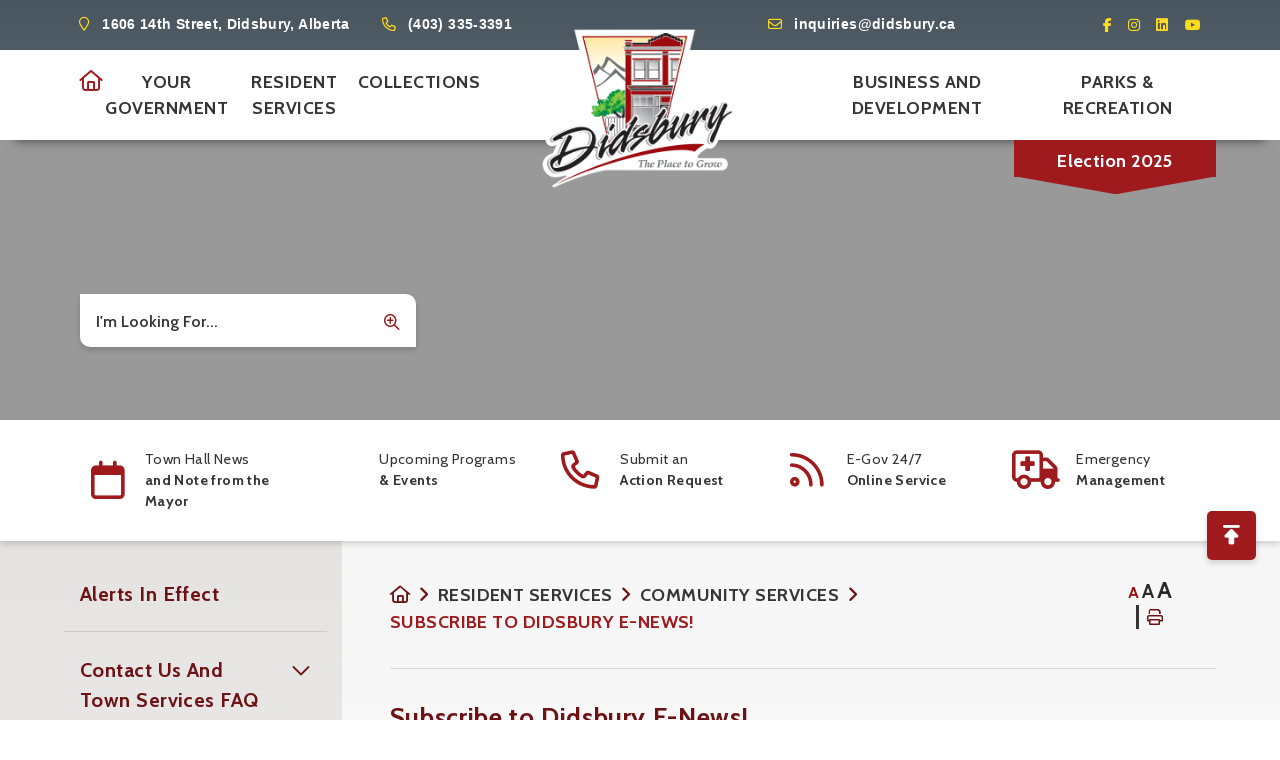

--- FILE ---
content_type: text/html; charset=utf-8
request_url: https://www.didsbury.ca/p/subscribe
body_size: 18939
content:
<!doctype html>
<html lang="en">
<head>
    <meta charset="utf-8">
    <meta name="viewport" content="width=device-width, initial-scale=1, shrink-to-fit=no">
    
    <meta name="description" content="Didsbury is a town in central Alberta, Canada, at the foothills of the Rocky Mountains. It is located next to Alberta Highway 2A, near the Queen Elizabeth II Highway, Didsbury is within the Calgary-Edmonton corridor. ">
    <meta name="keywords" content="didsbury, town of didsbury, didsbury ab, Didsbury Alberta">
    <meta name="author" content="sarah">
    <meta property="og:locale" content="en_US" ><meta property="og:url" content="https://www.didsbury.ca/p/subscribe" ><meta property="og:type" content="article" ><meta property="og:title" content="Subscribe to Didsbury E-News!" ><meta property="og:description" content="Have you signed up for E-News yet? Complete the online form below to register for a monthly email including information on all things Didsbury! You can expect information on recreation schedules, waste collection schedules, press releases, public notices, what's happening around town, and more! Subscribe today!" ><meta name="twitter:card" content="summary_large_image" ><meta name="twitter:title" content="Subscribe to Didsbury E-News!" ><meta name="twitter:description" content="Have you signed up for E-News yet? Complete the online form below to register for a monthly email including information on all things Didsbury! You can expect information on recreation schedules, waste collection schedules, press releases, public notices, what's happening around town, and more! Subscribe today!">

    <link rel="stylesheet" href="https://stackpath.bootstrapcdn.com/bootstrap/4.3.1/css/bootstrap.min.css" integrity="sha384-ggOyR0iXCbMQv3Xipma34MD+dH/1fQ784/j6cY/iJTQUOhcWr7x9JvoRxT2MZw1T" crossorigin="anonymous">
    <link rel="stylesheet" href="/Content/css/all.min.css">
    <link rel="stylesheet" href="/Content/css/weather-icons.min.css">
    <link rel="stylesheet" href="/Content/css/weather-icons-wind.min.css">
    <link rel="shortcut icon" href="/favicon.ico" type="image/x-icon">
    <link href="/Content/css/main.css" rel="stylesheet"/>
<link href="/Content/css/print.css" rel="stylesheet"/>

    <link rel="stylesheet" href="/Content/froala_editor.min.css">
    <link rel="stylesheet" href="/Content/froala_style-custom.css">
    <link rel="stylesheet" href="/Content/css/owl.carousel.min.css">
    <script src="https://kit.fontawesome.com/0fd5809d9d.js" crossorigin="anonymous"></script>
    
    <link rel="stylesheet" href="/Content/form-render.min.css" />
    <link rel="stylesheet" href="/Content/plugins.css" />
    <link rel="stylesheet" href="/Content/css/default.css" />
    <link rel="stylesheet" href="/Content/calendar.css" />
    <link rel="stylesheet" href="/Content/fancybox/jquery.fancybox.css">
    <link rel="stylesheet" href="/Content/gallery.css">

    <!--[if lt IE 9]>
        <script src="/Scripts/html5shiv.js"></script>
        <link rel="stylesheet" href="/Content/gallery_ie.css">
        <![endif]-->

    <script src="/Scripts/modernizr-2.6.2.js"></script>

    <title>Town of Didsbury - Subscribe to Didsbury E-News!</title>
    <script src="//www.google.com/recaptcha/api.js" async></script>
    <script>
        var ie = (function () {
            var undef, v = 3, div = document.createElement('div');

            while (
                div.innerHTML = '<!--[if gt IE ' + (++v) + ']><i></i><![endif]-->',
                div.getElementsByTagName('i')[0]
            );

            return v > 4 ? v : undef;
        }());
        if (ie < 10) {
            window.location = 'http://didsbury.ca/unsupported.html';
        }
    </script>
</head>
<body>
    <div id="fb-root"></div>
    <script async defer crossorigin="anonymous" src="https://connect.facebook.net/en_US/sdk.js#xfbml=1&version=v3.3"></script>
    <script async src="https://platform.twitter.com/widgets.js" charset="utf-8"></script>
    <div accesskey="0" class="skipToContent" aria-labelledby="skipToContent" role="region">
        <h2 id="skipToContent">Skip To Content</h2>
        <ol class="skipLinks">
            <li><a href="#headerTop" class="stcLink" accesskey="1" title="Information about Didsbury">Information like Address, Phone, and Email Address</a></li>
            <li><a href="#desktopNav" class="stcLink" accesskey="2" title="Primary Site Navigation">Main Navigation</a></li>
            <li><a href="#quickLinks" class="stcLink" accesskey="3" title="Choose from the selection from the lists for quick information">Quick Links</a></li>
            <li><a href="#search-txt" class="stcLink" accesskey="4" title="Cant find what you are looking for? Search here">Search The Website</a></li>
            <li><a href="#main" class="stcLink" accesskey="5" title="Skip and read the main content of the site">Main Content</a></li>
            <li><a href="#footerTop" class="stcLink" accesskey="6" title="Vote Now!">What's your view?</a></li>
            <li><a href="#downloadOurApp" class="stcLink" accesskey="7" title="Download Mobile App For Ellice-Archie">Download The Mobile App</a></li>
            <li><a href="#getInTouch" class="stcLink" accesskey="8" title="Company Information and Location">Get More Information</a></li>
            <li><a href="#footerTop" class="stcLink" accesskey="9" title="Click here to register to our Electronic Newsletter">Register to our Enews</a></li>
        </ol>
    </div>

    <header class="masterHeader " role="banner">
        

        <div class="headerTop ">
            <div class="container ">

                <h1 class="siteLogo"><a href="/" title="Welcome to Town of Didsbury - Subscribe to Didsbury E-News!">Town of Didsbury</a></h1>
                <div class="headerInfoContainer ">
    <a id="headerTop" class="hMap" href="https://www.google.ca/maps/place/1606+14+St,+Didsbury,+AB+T0M+0W0,+Canada/@51.6582515,-114.1286336,17z/data=!3m1!4b1!4m5!3m4!1s0x53740428cc22add9:0x72179a354ee46b41!8m2!3d51.6582515!4d-114.1264449" title="Our office is located at 1606 14th Street, Didsbury, Alberta T0M 0W0" target="_blank"><span>1606 14th Street, Didsbury,  Alberta</span></a>

    <a class="hPhone" href="tel:+1(403) 335-3391" title="Call us at +1(403) 335-3391"><span>(403) 335-3391</span></a>

    
    <a class="hEmail d-block d-lg-none " href="mailto:inquiries@didsbury.ca" title="Email us at inquiries@didsbury.ca"><span>inquiries@didsbury.ca</span></a>
        <a id="socialMedia" href="https://www.facebook.com/townofdidsbury" class="facebook d-block d-lg-none" title="Join us on our Facebook page" target="_blank" data-toggle="tooltip" data-placement="top"><span class="hideMe">Facebook</span></a>
                <a href="https://www.instagram.com/TownofDidsburyAB/" class="instagram d-block d-lg-none" title="Join us on our Instagram page" target="_blank" data-toggle="tooltip" data-placement="top"><span class="hideMe">Instagram</span></a>
    <a href="https://www.linkedin.com/company/townofdidsbury" class="linkedIn d-block d-lg-none" title="Join our Network" target="_blank" data-toggle="tooltip" data-placement="top"><span class="hideMe">LinkedIn</span></a>
    <a href="https://www.youtube.com/channel/UC-J11Gmd6oTHRcAWNdzy9fg" class="header-youtube d-block d-lg-none" title="Subscribe to our Channel" target="_blank" data-toggle="tooltip" data-placement="top"><span class="hideMe">YouTube</span></a>
</div>


<div class="headerInfoContainer ">
    <a class="hEmail" href="mailto:inquiries@didsbury.ca" title="Email us at inquiries@didsbury.ca"><span>inquiries@didsbury.ca</span></a>

    <figure class="header socialMedia">
        <figcaption class="hideMe">Stay Connected</figcaption>
            <a id="socialMedia" href="https://www.facebook.com/townofdidsbury" class="facebook" title="Join us on our Facebook page" target="_blank" data-toggle="tooltip" data-placement="top"><span class="hideMe">Facebook</span></a>
                            <a href="https://www.instagram.com/TownofDidsburyAB/" class="instagram" title="Join us on our Instagram page" target="_blank" data-toggle="tooltip" data-placement="top"><span class="hideMe">Instagram</span></a>
        <a href="https://www.linkedin.com/company/townofdidsbury" class="linkedIn" title="Join our Network" target="_blank" data-toggle="tooltip" data-placement="top"><span class="hideMe">LinkedIn</span></a>
        <a href="https://www.youtube.com/channel/UC-J11Gmd6oTHRcAWNdzy9fg" class="header-youtube" title="Subscribe to our Channel" target="_blank" data-toggle="tooltip" data-placement="top"><span class="hideMe">YouTube</span></a>
    </figure>

</div>




            </div>
        </div>
        <div class="headerBottom cf">
            <a href="https://engage.didsbury.ca/" target="_blank" class="project52 mobileNav">
                Project 52
            </a>
            <button class="menuIcon" aria-label="Menu"><span>Menu</span></button>
            
    <nav role="navigation">
    <h2 class="hideMe">Main Navigation</h2>
    <button class="closeNav">
        Close<i aria-hidden class="fal fa-times" title="Close Navigation"></i>
        <span class="sr-only">Close Navigation</span>
        <span class="hideMe">Close Navigation</span>
    </button>





    <div id="desktopNav" class="desktopNav container">
        <a  href="https://didsbury.ca/p/election-2025" target="_blank" class="project52">
            Election 2025
        </a>
        <ul class="mainMenu">
            <li><a class="home" href="/" title="Go to home"><i class="fa-regular fa-house"></i></a></li>

                <li class="">
                        <a href="/p/your-government" title="Click to view Your Government">Your Government</a>

                        <div class="navContainer">
                            <div class="topNavContainer">
                                <div class="container">
                                    <div class="row">
                                        
                                        <div class="col-sm">
                                            
                                            <div class="row">
                                                    <div class="col-3 subMain">
                                                        <ul class="subMainMenu cf">


<li class=" hasChild">
        <a href="/p/mayor-and-council" title="Click to view Mayor and Council">
            Mayor and Council
           
        </a>
            <ul id="subMainMenuIcon0-0" class="subSubMainMenu cf">
                <li class="">
                        <a href="/p/invite-the-mayor-to-an-event" title="Click to view Invite the Mayor to an Event">Invite the Mayor to an Event</a>
                </li>
                    </ul><!-- End of ul.subSubMainMenu -->
</li>


<li class=" ">
        <a href="/p/community-grant-program" title="Click to view Community Grant Program">
            Community Grant Program
           
        </a>
    </li>


<li class=" ">
        <a href="/p/news-releases" title="Click to view News Releases">
            News Releases
           
        </a>
    </li>
                                                        </ul><!-- End of ul.subMainMenu -->
                                                    </div>
                                                    <div class="col-3 subMain">
                                                        <ul class="subMainMenu cf">


<li class=" ">
        <a href="/p/election-2025" title="Click to view Election 2025">
            Election 2025
           
        </a>
    </li>


<li class=" ">
        <a href="/p/bylaws-policies" title="Click to view Bylaws &amp; Policies">
            Bylaws &amp; Policies
           
        </a>
    </li>


<li class=" ">
        <a href="/p/careers" title="Click to view Careers">
            Careers
           
        </a>
    </li>
                                                        </ul><!-- End of ul.subMainMenu -->
                                                    </div>
                                                    <div class="col-3 subMain">
                                                        <ul class="subMainMenu cf">


<li class=" hasChild">
        <a href="/p/council-meetings" title="Click to view Council Meetings">
            Council Meetings
           
        </a>
            <ul id="subMainMenuIcon0-2" class="subSubMainMenu cf">
                <li class="">
                        <a href="/p/additional-agenda-items" title="Click to view Additional Agenda Items">Additional Agenda Items</a>
                </li>
                    </ul><!-- End of ul.subSubMainMenu -->
</li>


<li class=" ">
        <a href="/p/downloads-documents" title="Click to view Downloads &amp; Documents">
            Downloads &amp; Documents
           
        </a>
    </li>


<li class=" ">
        <a href="/p/access-to-information" title="Click to view Access to Information">
            Access to Information
           
        </a>
    </li>
                                                        </ul><!-- End of ul.subMainMenu -->
                                                    </div>
                                                    <div class="col-3 subMain">
                                                        <ul class="subMainMenu cf">


<li class=" hasChild">
        <a href="/p/strategic-planning" title="Click to view Strategic Planning">
            Strategic Planning
           
        </a>
            <ul id="subMainMenuIcon0-3" class="subSubMainMenu cf">
                <li class="">
                        <a href="/p/year-in-review" title="Click to view Year In Review">Year In Review</a>
                </li>
                    </ul><!-- End of ul.subSubMainMenu -->
</li>


<li class=" hasChild">
        <a href="/p/municipal-finance" title="Click to view Municipal Finance">
            Municipal Finance
           
        </a>
            <ul id="subMainMenuIcon0-7" class="subSubMainMenu cf">
                <li class="">
                        <a href="/p/budget" title="Click to view Budget">Budget</a>
                </li>
                <li class="">
                        <a href="/p/budget-process" title="Click to view Budget Process">Budget Process</a>
                </li>
                <li class="">
                        <a href="/p/asset-management" title="Click to view Asset management">Asset management</a>
                </li>
                <li class="">
                        <a href="/p/financial-statements" title="Click to view Financial Statements">Financial Statements</a>
                </li>
                    </ul><!-- End of ul.subSubMainMenu -->
</li>
                                                        </ul><!-- End of ul.subMainMenu -->
                                                    </div>
                                            </div>
                                        </div><!-- End of .col-sm -->
                                    </div><!-- .row -->
                                </div>

                            </div><!-- End of .topNavContainer -->



                        </div><!-- End of .navContainer -->
                </li>
                <li class="">
                        <a href="/p/town-services" title="Click to view Resident Services">Resident Services</a>

                        <div class="navContainer">
                            <div class="topNavContainer">
                                <div class="container">
                                    <div class="row">
                                        
                                        <div class="col-sm">
                                            
                                            <div class="row">
                                                    <div class="col-3 subMain">
                                                        <ul class="subMainMenu cf">


<li class=" ">
        <a href="/p/alerts-in-effect" title="Click to view Alerts in Effect">
            Alerts in Effect
           
        </a>
    </li>


<li class=" hasChild">
        <a href="/p/new-to-didsbury" title="Click to view New To Didsbury">
            New To Didsbury
           
        </a>
            <ul id="subMainMenuIcon0-4" class="subSubMainMenu cf">
                <li class="">
                        <a href="/p/setting-up-accounts" title="Click to view Setting Up Accounts">Setting Up Accounts</a>
                </li>
                <li class="">
                        <a href="/p/pre-authorized-debit-plan" title="Click to view Pre-Authorized Debit Plan">Pre-Authorized Debit Plan</a>
                </li>
                <li class="">
                        <a href="/p/childcare-education" title="Click to view Childcare &amp; Education">Childcare &amp; Education</a>
                </li>
                <li class="">
                        <a href="/p/other-contact-information" title="Click to view Other Contact Information">Other Contact Information</a>
                </li>
                    </ul><!-- End of ul.subSubMainMenu -->
</li>


<li class=" ">
        <a href="/p/animal-services" title="Click to view Animal Services">
            Animal Services
           
        </a>
    </li>


<li class=" hasChild">
        <a href="/p/protective-services" title="Click to view Protective Services">
            Protective Services
           
        </a>
            <ul id="subMainMenuIcon0-12" class="subSubMainMenu cf">
                <li class="">
                        <a href="/p/rcmp" title="Click to view RCMP">RCMP</a>
                </li>
                <li class="">
                        <a href="/p/emergency-management" title="Click to view Municipal Emergency Management - Disaster Services">Municipal Emergency Management - Disaster Services</a>
                </li>
                <li class="">
                        <a href="/p/municipal-enforcement" title="Click to view Municipal Enforcement">Municipal Enforcement</a>
                </li>
                <li class="">
                        <a href="/p/didsbury-fire-department" title="Click to view Didsbury Fire Department">Didsbury Fire Department</a>
                </li>
                    </ul><!-- End of ul.subSubMainMenu -->
</li>
                                                        </ul><!-- End of ul.subMainMenu -->
                                                    </div>
                                                    <div class="col-3 subMain">
                                                        <ul class="subMainMenu cf">


<li class=" hasChild">
        <a href="/p/contact-us-faq" title="Click to view Contact Us and Town Services FAQ">
            Contact Us and Town Services FAQ
           
        </a>
            <ul id="subMainMenuIcon0-1" class="subSubMainMenu cf">
                <li class="">
                        <a href="/p/town-hall-news-and-note-from-the-mayor" title="Click to view Town Hall News and Note From the Mayor">Town Hall News and Note From the Mayor</a>
                </li>
                <li class="">
                        <a href="/p/e-service-request" title="Click to view Submit an Inquiry">Submit an Inquiry</a>
                </li>
                <li class="">
                        <a href="/p/action-request" title="Click to view Submit an Action Request">Submit an Action Request</a>
                </li>
                    </ul><!-- End of ul.subSubMainMenu -->
</li>


<li class=" hasChild">
        <a href="/p/utilities" title="Click to view Utilities">
            Utilities
           
        </a>
            <ul id="subMainMenuIcon0-5" class="subSubMainMenu cf">
                <li class="">
                        <a href="/p/water-sewer" title="Click to view Water &amp; Sewer">Water &amp; Sewer</a>
                </li>
                <li class="">
                        <a href="/p/how-to-pay-your-utility-bill" title="Click to view How To Pay Your Utility Bill">How To Pay Your Utility Bill</a>
                </li>
                <li class="">
                        <a href="/p/faq-1" title="Click to view Utilities FAQ">Utilities FAQ</a>
                </li>
                    </ul><!-- End of ul.subSubMainMenu -->
</li>


<li class=" hasChild">
        <a href="/p/community-services" title="Click to view Community Services">
            Community Services
           
        </a>
            <ul id="subMainMenuIcon0-9" class="subSubMainMenu cf">
                <li class="">
                        <a href="/p/iphone-and-android-apps" title="Click to view iPhone and Android Apps">iPhone and Android Apps</a>
                </li>
                <li class="">
                        <a href="/p/local-news" title="Click to view Local News &amp; Information">Local News &amp; Information</a>
                </li>
                <li class="">
                        <a href="/p/community-facilities-for-rent" title="Click to view Community Facilities for Rent">Community Facilities for Rent</a>
                </li>
                <li class="">
                        <a href="/p/volunteer-in-didsbury" title="Click to view Volunteer In Didsbury">Volunteer In Didsbury</a>
                </li>
                    </ul><!-- End of ul.subSubMainMenu -->
</li>


<li class=" ">
        <a href="/p/didsbury-cemetery" title="Click to view Didsbury Cemetery">
            Didsbury Cemetery
           
        </a>
    </li>
                                                        </ul><!-- End of ul.subMainMenu -->
                                                    </div>
                                                    <div class="col-3 subMain">
                                                        <ul class="subMainMenu cf">


<li class=" ">
        <a href="/p/local-notices" title="Click to view Local Notices">
            Local Notices
           
        </a>
    </li>


<li class=" hasChild">
        <a href="/p/taxes-assessment" title="Click to view Taxes and Assessment">
            Taxes and Assessment
           
        </a>
            <ul id="subMainMenuIcon0-6" class="subSubMainMenu cf">
                <li class="">
                        <a href="/p/property-assessment" title="Click to view Property Assessment">Property Assessment</a>
                </li>
                <li class="">
                        <a href="/p/property-taxes" title="Click to view Property Taxes">Property Taxes</a>
                </li>
                    </ul><!-- End of ul.subSubMainMenu -->
</li>


<li class=" hasChild">
        <a href="/p/social-support" title="Click to view Social Supports for the Community">
            Social Supports for the Community
           
        </a>
            <ul id="subMainMenuIcon0-10" class="subSubMainMenu cf">
                <li class="">
                        <a href="/p/didsbury-neighborhood-place" title="Click to view Didsbury Neighborhood Place">Didsbury Neighborhood Place</a>
                </li>
                <li class="">
                        <a href="/p/fcss" title="Click to view Didsbury Family &amp; Community Support Services">Didsbury Family &amp; Community Support Services</a>
                </li>
                <li class="">
                        <a href="/p/seniors-supports-resources" title="Click to view Seniors Supports &amp; Resources">Seniors Supports &amp; Resources</a>
                </li>
                    </ul><!-- End of ul.subSubMainMenu -->
</li>


<li class=" ">
        <a href="/p/e-gov" title="Click to view E-Gov">
            E-Gov
           
        </a>
    </li>
                                                        </ul><!-- End of ul.subMainMenu -->
                                                    </div>
                                                    <div class="col-3 subMain">
                                                        <ul class="subMainMenu cf">


<li class=" hasChild">
        <a href="/p/community-events" title="Click to view Community Programs &amp; Events">
            Community Programs &amp; Events
           
        </a>
            <ul id="subMainMenuIcon0-3" class="subSubMainMenu cf">
                <li class="">
                        <a href="/p/babysitting-course" title="Click to view Babysitting Course">Babysitting Course</a>
                </li>
                <li class="">
                        <a href="/p/didsbury-scavenger-hunt" title="Click to view Didsbury Scavenger Hunt">Didsbury Scavenger Hunt</a>
                </li>
                <li class="">
                        <a href="/p/community-event-submission" title="Click to view community event submission">community event submission</a>
                </li>
                    </ul><!-- End of ul.subSubMainMenu -->
</li>


<li class=" ">
        <a href="/p/waste-collection" title="Click to view Waste Collection">
            Waste Collection
           
        </a>
    </li>


<li class=" hasChild">
        <a href="/p/public-works" title="Click to view Public Works">
            Public Works
           
        </a>
            <ul id="subMainMenuIcon0-11" class="subSubMainMenu cf">
                <li class="">
                        <a href="/p/east-reservoir-project" title="Click to view East Reservoir Project">East Reservoir Project</a>
                </li>
                <li class="">
                        <a href="/p/water-services" title="Click to view Water Services">Water Services</a>
                </li>
                    </ul><!-- End of ul.subSubMainMenu -->
</li>
                                                        </ul><!-- End of ul.subMainMenu -->
                                                    </div>
                                            </div>
                                        </div><!-- End of .col-sm -->
                                    </div><!-- .row -->
                                </div>

                            </div><!-- End of .topNavContainer -->



                        </div><!-- End of .navContainer -->
                </li>
<li><a href="/collections.asp">Collections</a></li>        </ul><!-- End of ul.mainMenu -->
        <ul class="mainMenu">


                <li class="">
                        <a href="/p/local-business-development" title="Click to view Business and Development">Business and Development</a>
                                            <div class="navContainer">
                            <div class="topNavContainer">
                                <div class="container">


                                    <div class="row">
                                        
                                        <div class="col-sm">
                                            
                                            <div class="row">
                                                    <div class="col-3 subMain">
                                                        <ul class="subMainMenu cf">


<li class=" hasChild">
        <a href="/p/planning-development" title="Click to view Planning &amp; Development">
            Planning &amp; Development
           
        </a>
            <ul id="subMainMenuIcon0-0" class="subSubMainMenu cf">
                <li class="">
                        <a href="/p/civic-addressing-map" title="Click to view Civic Addressing map">Civic Addressing map</a>
                </li>
                <li class="">
                        <a href="/p/public-hearings" title="Click to view Public Hearings">Public Hearings</a>
                </li>
                    </ul><!-- End of ul.subSubMainMenu -->
</li>


<li class=" ">
        <a href="/p/rfp-tendering" title="Click to view Requests for Proposals &amp; Tendering">
            Requests for Proposals &amp; Tendering
           
        </a>
    </li>
                                                        </ul><!-- End of ul.subMainMenu -->
                                                    </div>
                                                    <div class="col-3 subMain">
                                                        <ul class="subMainMenu cf">


<li class=" hasChild">
        <a href="/p/development-1" title="Click to view Development">
            Development
           
        </a>
            <ul id="subMainMenuIcon0-1" class="subSubMainMenu cf">
                <li class="">
                        <a href="/p/mpc" title="Click to view Municipal Planning Commission">Municipal Planning Commission</a>
                </li>
                <li class="">
                        <a href="/p/certificate-of-compliance" title="Click to view Certificate of Compliance">Certificate of Compliance</a>
                </li>
                <li class="">
                        <a href="/p/dp-notices-appeals" title="Click to view Development Permit Notices and Appeal Periods">Development Permit Notices and Appeal Periods</a>
                </li>
                <li class="">
                        <a href="/p/development-file-circulation" title="Click to view Development File Circulation">Development File Circulation</a>
                </li>
                            <li><a href="/p/development-1" title="Click here for more Development">More <span>Development</span></a></li>
        </ul><!-- End of ul.subSubMainMenu -->
</li>


<li class=" ">
        <a href="/p/municipal-land-sales" title="Click to view Municipal Land Sales">
            Municipal Land Sales
           
        </a>
    </li>
                                                        </ul><!-- End of ul.subMainMenu -->
                                                    </div>
                                                    <div class="col-3 subMain">
                                                        <ul class="subMainMenu cf">


<li class=" hasChild">
        <a href="/p/planning" title="Click to view Planning">
            Planning
           
        </a>
            <ul id="subMainMenuIcon0-2" class="subSubMainMenu cf">
                <li class="">
                        <a href="/p/planning-file-circulations" title="Click to view Planning File Circulations">Planning File Circulations</a>
                </li>
                <li class="">
                        <a href="/p/town-planning-studies" title="Click to view Town Planning and Studies">Town Planning and Studies</a>
                </li>
                <li class="">
                        <a href="/p/subdivision-redesignation-rezoning" title="Click to view Subdivision, Redesignation and Rezoning">Subdivision, Redesignation and Rezoning</a>
                </li>
                    </ul><!-- End of ul.subSubMainMenu -->
</li>


<li class=" ">
        <a href="/p/your-business" title="Click to view Your Business ">
            Your Business 
           
        </a>
    </li>
                                                        </ul><!-- End of ul.subMainMenu -->
                                                    </div>
                                                    <div class="col-3 subMain">
                                                        <ul class="subMainMenu cf">


<li class=" hasChild">
        <a href="/p/economic-development" title="Click to view Economic Development">
            Economic Development
           
        </a>
            <ul id="subMainMenuIcon0-3" class="subSubMainMenu cf">
                <li class="">
                        <a href="/p/why-didsbury-" title="Click to view Why Didsbury?">Why Didsbury?</a>
                </li>
                <li class="">
                        <a href="/p/tourism" title="Click to view Tourism">Tourism</a>
                </li>
                <li class="">
                        <a href="/p/contacts" title="Click to view Resources">Resources</a>
                </li>
                <li class="">
                        <a href="/p/dedac" title="Click to view Didsbury Economic Development Advisory Committee">Didsbury Economic Development Advisory Committee</a>
                </li>
                    </ul><!-- End of ul.subSubMainMenu -->
</li>
                                                        </ul><!-- End of ul.subMainMenu -->
                                                    </div>
                                            </div>
                                        </div><!-- End of .col-sm -->
                                    </div><!-- .row -->
                                </div>
                            </div><!-- End of .topNavContainer -->


                        </div><!-- End of .navContainer -->
                </li>
                <li class="">
                        <a href="/p/rec-tourism" title="Click to view Parks &amp; Recreation ">Parks &amp; Recreation </a>
                                            <div class="navContainer">
                            <div class="topNavContainer">
                                <div class="container">


                                    <div class="row">
                                        
                                        <div class="col-sm">
                                            
                                            <div class="row">
                                                    <div class="col-3 subMain">
                                                        <ul class="subMainMenu cf">


<li class=" hasChild">
        <a href="/p/recreation" title="Click to view Recreation">
            Recreation
           
        </a>
            <ul id="subMainMenuIcon0-0" class="subSubMainMenu cf">
                <li class="">
                        <a href="/p/didsbury-aquatic-centre" title="Click to view Didsbury Aquatic Centre">Didsbury Aquatic Centre</a>
                </li>
                <li class="">
                        <a href="/p/didsbury-arena" title="Click to view Didsbury Arena">Didsbury Arena</a>
                </li>
                <li class="">
                        <a href="/p/didsbury-curling-club" title="Click to view Didsbury Curling Rink">Didsbury Curling Rink</a>
                </li>
                <li class="">
                        <a href="/p/play-outside" title="Click to view Outdoor Recreation">Outdoor Recreation</a>
                </li>
                    </ul><!-- End of ul.subSubMainMenu -->
</li>


<li class=" ">
        <a href="/p/local-maps" title="Click to view Local Maps">
            Local Maps
           
        </a>
    </li>
                                                        </ul><!-- End of ul.subMainMenu -->
                                                    </div>
                                                    <div class="col-3 subMain">
                                                        <ul class="subMainMenu cf">


<li class=" hasChild">
        <a href="/p/parks" title="Click to view Parks">
            Parks
           
        </a>
            <ul id="subMainMenuIcon0-1" class="subSubMainMenu cf">
                <li class="">
                        <a href="/p/pedestrian-connectivity-plan" title="Click to view Pedestrian Connectivity Plan">Pedestrian Connectivity Plan</a>
                </li>
                    </ul><!-- End of ul.subSubMainMenu -->
</li>


<li class=" ">
        <a href="/p/photo-gallery" title="Click to view Photo Gallery">
            Photo Gallery
           
        </a>
    </li>
                                                        </ul><!-- End of ul.subMainMenu -->
                                                    </div>
                                                    <div class="col-3 subMain">
                                                        <ul class="subMainMenu cf">


<li class=" hasChild">
        <a href="/p/about-didsbury" title="Click to view About Didsbury">
            About Didsbury
           
        </a>
            <ul id="subMainMenuIcon0-2" class="subSubMainMenu cf">
                <li class="">
                        <a href="https://dml.prl.ab.ca/" target="_blank" title="Click to view Didsbury Municipal Library">Didsbury Municipal Library</a>
                </li>
                <li class="">
                        <a href="http://www.didsburymuseum.ca/" target="_blank" title="Click to view Didsbury Museum">Didsbury Museum</a>
                </li>
                <li class="">
                        <a href="/p/taste-didsbury" title="Click to view Where to Eat">Where to Eat</a>
                </li>
                <li class="">
                        <a href="/p/getting-around" title="Click to view Getting Around">Getting Around</a>
                </li>
                    </ul><!-- End of ul.subSubMainMenu -->
</li>


<li class=" ">
        <a href="https://www.youtube.com/channel/UC-J11Gmd6oTHRcAWNdzy9fg" target="_blank" title="Click to view Videos ">
            Videos 
            
        </a>
    </li>
                                                        </ul><!-- End of ul.subMainMenu -->
                                                    </div>
                                                    <div class="col-3 subMain">
                                                        <ul class="subMainMenu cf">


<li class=" ">
        <a href="/p/rosebud-valley-campground" title="Click to view Rosebud Valley Campground">
            Rosebud Valley Campground
           
        </a>
    </li>
                                                        </ul><!-- End of ul.subMainMenu -->
                                                    </div>
                                            </div>
                                        </div><!-- End of .col-sm -->
                                    </div><!-- .row -->
                                </div>
                            </div><!-- End of .topNavContainer -->


                        </div><!-- End of .navContainer -->
                </li>
        </ul><!-- End of ul.mainMenu -->
    </div><!-- End of .desktopNav -->

    <div class="mobileNav">

        <ul class="mainMenu">
            <li><a href="/" title="Go to home" class="home"><i class="fa-regular fa-house pr-2"></i><span>Home</span></a></li>
                <li class="">
                        <a href="/p/your-government" title="Click to view Your Government">Your Government</a>
                                            <ul class="subMainMenu">
                                <li class="">
                                        <a href="/p/mayor-and-council" title="Click to view Mayor and Council">Mayor and Council</a>
                                                                            <ul class="subSubMainMenu">
                                                <li class="">
                                                        <a href="/p/invite-the-mayor-to-an-event" title="Click to view Invite the Mayor to an Event">Invite the Mayor to an Event</a>
                                                </li>
                                        </ul><!-- End of ul.subSubMainMenu-->
                                </li>
                                <li class="">
                                        <a href="/p/election-2025" title="Click to view Election 2025">Election 2025</a>
                                                                    </li>
                                <li class="">
                                        <a href="/p/council-meetings" title="Click to view Council Meetings">Council Meetings</a>
                                                                            <ul class="subSubMainMenu">
                                                <li class="">
                                                        <a href="/p/additional-agenda-items" title="Click to view Additional Agenda Items">Additional Agenda Items</a>
                                                </li>
                                        </ul><!-- End of ul.subSubMainMenu-->
                                </li>
                                <li class="">
                                        <a href="/p/strategic-planning" title="Click to view Strategic Planning">Strategic Planning</a>
                                                                            <ul class="subSubMainMenu">
                                                <li class="">
                                                        <a href="/p/year-in-review" title="Click to view Year In Review">Year In Review</a>
                                                </li>
                                        </ul><!-- End of ul.subSubMainMenu-->
                                </li>
                                <li class="">
                                        <a href="/p/community-grant-program" title="Click to view Community Grant Program">Community Grant Program</a>
                                                                    </li>
                                <li class="">
                                        <a href="/p/bylaws-policies" title="Click to view Bylaws &amp; Policies">Bylaws &amp; Policies</a>
                                                                    </li>
                                <li class="">
                                        <a href="/p/downloads-documents" title="Click to view Downloads &amp; Documents">Downloads &amp; Documents</a>
                                                                    </li>
                                <li class="">
                                        <a href="/p/municipal-finance" title="Click to view Municipal Finance">Municipal Finance</a>
                                                                            <ul class="subSubMainMenu">
                                                <li class="">
                                                        <a href="/p/budget" title="Click to view Budget">Budget</a>
                                                </li>
                                                <li class="">
                                                        <a href="/p/budget-process" title="Click to view Budget Process">Budget Process</a>
                                                </li>
                                                <li class="">
                                                        <a href="/p/asset-management" title="Click to view Asset management">Asset management</a>
                                                </li>
                                                <li class="">
                                                        <a href="/p/financial-statements" title="Click to view Financial Statements">Financial Statements</a>
                                                </li>
                                        </ul><!-- End of ul.subSubMainMenu-->
                                </li>
                                <li class="">
                                        <a href="/p/news-releases" title="Click to view News Releases">News Releases</a>
                                                                    </li>
                                <li class="">
                                        <a href="/p/careers" title="Click to view Careers">Careers</a>
                                                                    </li>
                                <li class="">
                                        <a href="/p/access-to-information" title="Click to view Access to Information">Access to Information</a>
                                                                    </li>
                        </ul><!-- End of ul.subMainMenu -->
                </li>
                <li class="">
                        <a href="/p/town-services" title="Click to view Resident Services">Resident Services</a>
                                            <ul class="subMainMenu">
                                <li class="">
                                        <a href="/p/alerts-in-effect" title="Click to view Alerts in Effect">Alerts in Effect</a>
                                                                    </li>
                                <li class="">
                                        <a href="/p/contact-us-faq" title="Click to view Contact Us and Town Services FAQ">Contact Us and Town Services FAQ</a>
                                                                            <ul class="subSubMainMenu">
                                                <li class="">
                                                        <a href="/p/town-hall-news-and-note-from-the-mayor" title="Click to view Town Hall News and Note From the Mayor">Town Hall News and Note From the Mayor</a>
                                                </li>
                                                <li class="">
                                                        <a href="/p/e-service-request" title="Click to view Submit an Inquiry">Submit an Inquiry</a>
                                                </li>
                                                <li class="">
                                                        <a href="/p/action-request" title="Click to view Submit an Action Request">Submit an Action Request</a>
                                                </li>
                                        </ul><!-- End of ul.subSubMainMenu-->
                                </li>
                                <li class="">
                                        <a href="/p/local-notices" title="Click to view Local Notices">Local Notices</a>
                                                                    </li>
                                <li class="">
                                        <a href="/p/community-events" title="Click to view Community Programs &amp; Events">Community Programs &amp; Events</a>
                                                                            <ul class="subSubMainMenu">
                                                <li class="">
                                                        <a href="/p/babysitting-course" title="Click to view Babysitting Course">Babysitting Course</a>
                                                </li>
                                                <li class="">
                                                        <a href="/p/didsbury-scavenger-hunt" title="Click to view Didsbury Scavenger Hunt">Didsbury Scavenger Hunt</a>
                                                </li>
                                                <li class="">
                                                        <a href="/p/community-event-submission" title="Click to view community event submission">community event submission</a>
                                                </li>
                                        </ul><!-- End of ul.subSubMainMenu-->
                                </li>
                                <li class="">
                                        <a href="/p/new-to-didsbury" title="Click to view New To Didsbury">New To Didsbury</a>
                                                                            <ul class="subSubMainMenu">
                                                <li class="">
                                                        <a href="/p/setting-up-accounts" title="Click to view Setting Up Accounts">Setting Up Accounts</a>
                                                </li>
                                                <li class="">
                                                        <a href="/p/pre-authorized-debit-plan" title="Click to view Pre-Authorized Debit Plan">Pre-Authorized Debit Plan</a>
                                                </li>
                                                <li class="">
                                                        <a href="/p/childcare-education" title="Click to view Childcare &amp; Education">Childcare &amp; Education</a>
                                                </li>
                                                <li class="">
                                                        <a href="/p/other-contact-information" title="Click to view Other Contact Information">Other Contact Information</a>
                                                </li>
                                        </ul><!-- End of ul.subSubMainMenu-->
                                </li>
                                <li class="">
                                        <a href="/p/utilities" title="Click to view Utilities">Utilities</a>
                                                                            <ul class="subSubMainMenu">
                                                <li class="">
                                                        <a href="/p/water-sewer" title="Click to view Water &amp; Sewer">Water &amp; Sewer</a>
                                                </li>
                                                <li class="">
                                                        <a href="/p/how-to-pay-your-utility-bill" title="Click to view How To Pay Your Utility Bill">How To Pay Your Utility Bill</a>
                                                </li>
                                                <li class="">
                                                        <a href="/p/faq-1" title="Click to view Utilities FAQ">Utilities FAQ</a>
                                                </li>
                                        </ul><!-- End of ul.subSubMainMenu-->
                                </li>
                                <li class="">
                                        <a href="/p/taxes-assessment" title="Click to view Taxes and Assessment">Taxes and Assessment</a>
                                                                            <ul class="subSubMainMenu">
                                                <li class="">
                                                        <a href="/p/property-assessment" title="Click to view Property Assessment">Property Assessment</a>
                                                </li>
                                                <li class="">
                                                        <a href="/p/property-taxes" title="Click to view Property Taxes">Property Taxes</a>
                                                </li>
                                        </ul><!-- End of ul.subSubMainMenu-->
                                </li>
                                <li class="">
                                        <a href="/p/waste-collection" title="Click to view Waste Collection">Waste Collection</a>
                                                                    </li>
                                <li class="">
                                        <a href="/p/animal-services" title="Click to view Animal Services">Animal Services</a>
                                                                    </li>
                                <li class="">
                                        <a href="/p/community-services" title="Click to view Community Services">Community Services</a>
                                                                            <ul class="subSubMainMenu">
                                                <li class="">
                                                        <a href="/p/iphone-and-android-apps" title="Click to view iPhone and Android Apps">iPhone and Android Apps</a>
                                                </li>
                                                <li class="">
                                                        <a href="/p/local-news" title="Click to view Local News &amp; Information">Local News &amp; Information</a>
                                                </li>
                                                <li class="">
                                                        <a href="/p/community-facilities-for-rent" title="Click to view Community Facilities for Rent">Community Facilities for Rent</a>
                                                </li>
                                                <li class="">
                                                        <a href="/p/volunteer-in-didsbury" title="Click to view Volunteer In Didsbury">Volunteer In Didsbury</a>
                                                </li>
                                        </ul><!-- End of ul.subSubMainMenu-->
                                </li>
                                <li class="">
                                        <a href="/p/social-support" title="Click to view Social Supports for the Community">Social Supports for the Community</a>
                                                                            <ul class="subSubMainMenu">
                                                <li class="">
                                                        <a href="/p/didsbury-neighborhood-place" title="Click to view Didsbury Neighborhood Place">Didsbury Neighborhood Place</a>
                                                </li>
                                                <li class="">
                                                        <a href="/p/fcss" title="Click to view Didsbury Family &amp; Community Support Services">Didsbury Family &amp; Community Support Services</a>
                                                </li>
                                                <li class="">
                                                        <a href="/p/seniors-supports-resources" title="Click to view Seniors Supports &amp; Resources">Seniors Supports &amp; Resources</a>
                                                </li>
                                        </ul><!-- End of ul.subSubMainMenu-->
                                </li>
                                <li class="">
                                        <a href="/p/public-works" title="Click to view Public Works">Public Works</a>
                                                                            <ul class="subSubMainMenu">
                                                <li class="">
                                                        <a href="/p/east-reservoir-project" title="Click to view East Reservoir Project">East Reservoir Project</a>
                                                </li>
                                                <li class="">
                                                        <a href="/p/water-services" title="Click to view Water Services">Water Services</a>
                                                </li>
                                        </ul><!-- End of ul.subSubMainMenu-->
                                </li>
                                <li class="">
                                        <a href="/p/protective-services" title="Click to view Protective Services">Protective Services</a>
                                                                            <ul class="subSubMainMenu">
                                                <li class="">
                                                        <a href="/p/rcmp" title="Click to view RCMP">RCMP</a>
                                                </li>
                                                <li class="">
                                                        <a href="/p/emergency-management" title="Click to view Municipal Emergency Management - Disaster Services">Municipal Emergency Management - Disaster Services</a>
                                                </li>
                                                <li class="">
                                                        <a href="/p/municipal-enforcement" title="Click to view Municipal Enforcement">Municipal Enforcement</a>
                                                </li>
                                                <li class="">
                                                        <a href="/p/didsbury-fire-department" title="Click to view Didsbury Fire Department">Didsbury Fire Department</a>
                                                </li>
                                        </ul><!-- End of ul.subSubMainMenu-->
                                </li>
                                <li class="">
                                        <a href="/p/didsbury-cemetery" title="Click to view Didsbury Cemetery">Didsbury Cemetery</a>
                                                                    </li>
                                <li class="">
                                        <a href="/p/e-gov" title="Click to view E-Gov">E-Gov</a>
                                                                    </li>
                        </ul><!-- End of ul.subMainMenu -->
                </li>
                <li class="">
                        <a href="/p/local-business-development" title="Click to view Business and Development">Business and Development</a>
                                            <ul class="subMainMenu">
                                <li class="">
                                        <a href="/p/planning-development" title="Click to view Planning &amp; Development">Planning &amp; Development</a>
                                                                            <ul class="subSubMainMenu">
                                                <li class="">
                                                        <a href="/p/civic-addressing-map" title="Click to view Civic Addressing map">Civic Addressing map</a>
                                                </li>
                                                <li class="">
                                                        <a href="/p/public-hearings" title="Click to view Public Hearings">Public Hearings</a>
                                                </li>
                                        </ul><!-- End of ul.subSubMainMenu-->
                                </li>
                                <li class="">
                                        <a href="/p/development-1" title="Click to view Development">Development</a>
                                                                            <ul class="subSubMainMenu">
                                                <li class="">
                                                        <a href="/p/mpc" title="Click to view Municipal Planning Commission">Municipal Planning Commission</a>
                                                </li>
                                                <li class="">
                                                        <a href="/p/certificate-of-compliance" title="Click to view Certificate of Compliance">Certificate of Compliance</a>
                                                </li>
                                                <li class="">
                                                        <a href="/p/dp-notices-appeals" title="Click to view Development Permit Notices and Appeal Periods">Development Permit Notices and Appeal Periods</a>
                                                </li>
                                                <li class="">
                                                        <a href="/p/development-file-circulation" title="Click to view Development File Circulation">Development File Circulation</a>
                                                </li>
                                                <li class="">
                                                        <a href="/p/development-permit-applications" title="Click to view Development Permit Applications">Development Permit Applications</a>
                                                </li>
                                                <li class="">
                                                        <a href="/p/frequently-asked-questions" title="Click to view Development FAQ">Development FAQ</a>
                                                </li>
                                        </ul><!-- End of ul.subSubMainMenu-->
                                </li>
                                <li class="">
                                        <a href="/p/planning" title="Click to view Planning">Planning</a>
                                                                            <ul class="subSubMainMenu">
                                                <li class="">
                                                        <a href="/p/planning-file-circulations" title="Click to view Planning File Circulations">Planning File Circulations</a>
                                                </li>
                                                <li class="">
                                                        <a href="/p/town-planning-studies" title="Click to view Town Planning and Studies">Town Planning and Studies</a>
                                                </li>
                                                <li class="">
                                                        <a href="/p/subdivision-redesignation-rezoning" title="Click to view Subdivision, Redesignation and Rezoning">Subdivision, Redesignation and Rezoning</a>
                                                </li>
                                        </ul><!-- End of ul.subSubMainMenu-->
                                </li>
                                <li class="">
                                        <a href="/p/economic-development" title="Click to view Economic Development">Economic Development</a>
                                                                            <ul class="subSubMainMenu">
                                                <li class="">
                                                        <a href="/p/why-didsbury-" title="Click to view Why Didsbury?">Why Didsbury?</a>
                                                </li>
                                                <li class="">
                                                        <a href="/p/tourism" title="Click to view Tourism">Tourism</a>
                                                </li>
                                                <li class="">
                                                        <a href="/p/contacts" title="Click to view Resources">Resources</a>
                                                </li>
                                                <li class="">
                                                        <a href="/p/dedac" title="Click to view Didsbury Economic Development Advisory Committee">Didsbury Economic Development Advisory Committee</a>
                                                </li>
                                        </ul><!-- End of ul.subSubMainMenu-->
                                </li>
                                <li class="">
                                        <a href="/p/rfp-tendering" title="Click to view Requests for Proposals &amp; Tendering">Requests for Proposals &amp; Tendering</a>
                                                                    </li>
                                <li class="">
                                        <a href="/p/municipal-land-sales" title="Click to view Municipal Land Sales">Municipal Land Sales</a>
                                                                    </li>
                                <li class="">
                                        <a href="/p/your-business" title="Click to view Your Business ">Your Business </a>
                                                                    </li>
                        </ul><!-- End of ul.subMainMenu -->
                </li>
                <li class="">
                        <a href="/p/rec-tourism" title="Click to view Parks &amp; Recreation ">Parks &amp; Recreation </a>
                                            <ul class="subMainMenu">
                                <li class="">
                                        <a href="/p/recreation" title="Click to view Recreation">Recreation</a>
                                                                            <ul class="subSubMainMenu">
                                                <li class="">
                                                        <a href="/p/didsbury-aquatic-centre" title="Click to view Didsbury Aquatic Centre">Didsbury Aquatic Centre</a>
                                                </li>
                                                <li class="">
                                                        <a href="/p/didsbury-arena" title="Click to view Didsbury Arena">Didsbury Arena</a>
                                                </li>
                                                <li class="">
                                                        <a href="/p/didsbury-curling-club" title="Click to view Didsbury Curling Rink">Didsbury Curling Rink</a>
                                                </li>
                                                <li class="">
                                                        <a href="/p/play-outside" title="Click to view Outdoor Recreation">Outdoor Recreation</a>
                                                </li>
                                                <li class="">
                                                        <a href="/p/didsbury-golf-course" title="Click to view Didsbury Golf Course">Didsbury Golf Course</a>
                                                </li>
                                        </ul><!-- End of ul.subSubMainMenu-->
                                </li>
                                <li class="">
                                        <a href="/p/parks" title="Click to view Parks">Parks</a>
                                                                            <ul class="subSubMainMenu">
                                                <li class="">
                                                        <a href="/p/pedestrian-connectivity-plan" title="Click to view Pedestrian Connectivity Plan">Pedestrian Connectivity Plan</a>
                                                </li>
                                        </ul><!-- End of ul.subSubMainMenu-->
                                </li>
                                <li class="">
                                        <a href="/p/about-didsbury" title="Click to view About Didsbury">About Didsbury</a>
                                                                            <ul class="subSubMainMenu">
                                                <li class="">
                                                        <a href="https://dml.prl.ab.ca/" target="_blank" title="Click to view Didsbury Municipal Library">Didsbury Municipal Library</a>
                                                </li>
                                                <li class="">
                                                        <a href="http://www.didsburymuseum.ca/" target="_blank" title="Click to view Didsbury Museum">Didsbury Museum</a>
                                                </li>
                                                <li class="">
                                                        <a href="/p/taste-didsbury" title="Click to view Where to Eat">Where to Eat</a>
                                                </li>
                                                <li class="">
                                                        <a href="/p/getting-around" title="Click to view Getting Around">Getting Around</a>
                                                </li>
                                        </ul><!-- End of ul.subSubMainMenu-->
                                </li>
                                <li class="">
                                        <a href="/p/rosebud-valley-campground" title="Click to view Rosebud Valley Campground">Rosebud Valley Campground</a>
                                                                    </li>
                                <li class="">
                                        <a href="/p/local-maps" title="Click to view Local Maps">Local Maps</a>
                                                                    </li>
                                <li class="">
                                        <a href="/p/photo-gallery" title="Click to view Photo Gallery">Photo Gallery</a>
                                                                    </li>
                                <li class="">
                                        <a href="https://www.youtube.com/channel/UC-J11Gmd6oTHRcAWNdzy9fg" target="_blank" title="Click to view Videos ">Videos </a>
                                                                    </li>
                        </ul><!-- End of ul.subMainMenu -->
                </li>
<li><a href="/collections.asp">Collections</a></li>        </ul><!-- End of ul.mainMenu -->
    </div><!-- End of .mobileNav -->
</nav><!-- End of nav -->

        </div>
    </header>

    <button class="btnScrollup" title="Scroll to the top of the page" style="display: block;">
        <i aria-hidden="true" class="fa-solid fa-up-to-line" title="Scroll to the top"></i>
        <span class="sr-only">Scroll to the top of the page</span>
    </button>

    
    


<h2 class="categoryTitle">
    <div class="idLikeToBtnCont">

        <button data-toggle="modal" data-target="#idLiketoSearchModal" class="idLikeToBtn innerpage" data-liketo="/Home/GetIdLikeToList">
            <span>I'm Looking For...</span><i class="fa-regular fa-magnifying-glass-plus"></i>
        </button>
    </div>

</h2>
<div id="quickLinks" class=" quickLinks">
    <h2 class="hideMe">Quick Links</h2>
    <div class="container">
    <div class="owl-carousel quicklinks-carousel owl-theme">

            <a class="qlItem " title="Click here to read more about Town Hall News" href="/p/town-hall-news-and-note-from-the-mayor">
                <i class="fas fa-calendar fa-fw"></i>
                <div class="d-flex flex-column">
                    <p>Town Hall News</p>
                    <p>and Note from the Mayor</p>
                </div>
            </a>
            <a class="qlItem " title="Click here to read more about Upcoming Programs" href="/p/community-events">
                <i class="fas fa-fw"></i>
                <div class="d-flex flex-column">
                    <p>Upcoming Programs</p>
                    <p>&amp; Events</p>
                </div>
            </a>
            <a class="qlItem " title="Click here to read more about Submit an" href="/p/action-request">
                <i class="fas fa-phone fa-fw"></i>
                <div class="d-flex flex-column">
                    <p>Submit an</p>
                    <p>Action Request</p>
                </div>
            </a>
            <a class="qlItem " title="Click here to read more about E-Gov 24/7" href="/p/e-gov">
                <i class="fas fa-rss fa-fw"></i>
                <div class="d-flex flex-column">
                    <p>E-Gov 24/7</p>
                    <p>Online Service</p>
                </div>
            </a>
            <a class="qlItem " title="Click here to read more about Emergency" href="/p/emergency-management">
                <i class="fas  fa-ambulance fa-fw"></i>
                <div class="d-flex flex-column">
                    <p>Emergency</p>
                    <p>Management</p>
                </div>
            </a>
    </div>

</div>
</div>


<section class="mainContainer" aria-label="This is the main content of the website">
    <div class="row">
<aside role="complementary" class="col-sm">
    <h2 class="hideMe">Navigate thru all the sub categories of the website</h2>

    <button class="sideMenuNav" aria-label="Site Menu"><span>Menu</span></button>

    <ul class="sideMenu cf">
            <li class="">
                    <a href="/p/alerts-in-effect" title="Click here to read more about the Alerts in Effect">Alerts in Effect</a>

            </li>
            <li class="">
                    <a href="/p/contact-us-faq" title="Click here to read more about the Contact Us and Town Services FAQ">Contact Us and Town Services FAQ</a>

                    <button role="button" class="moreOption" aria-label="More Options"><span>More Option</span></button>
                    <ul class="subSideMenu">
                            <li class="">
                                    <a href="/p/town-hall-news-and-note-from-the-mayor" title="Click here to read more about the Town Hall News and Note From the Mayor">Town Hall News and Note From the Mayor</a>
                            </li>
                            <li class="">
                                    <a href="/p/e-service-request" title="Click here to read more about the Submit an Inquiry">Submit an Inquiry</a>
                            </li>
                            <li class="">
                                    <a href="/p/action-request" title="Click here to read more about the Submit an Action Request">Submit an Action Request</a>
                            </li>
                    </ul><!-- End of ul.subSideMenu -->
            </li>
            <li class="">
                    <a href="/p/local-notices" title="Click here to read more about the Local Notices">Local Notices</a>

            </li>
            <li class="">
                    <a href="/p/community-events" title="Click here to read more about the Community Programs &amp; Events">Community Programs &amp; Events</a>

                    <button role="button" class="moreOption" aria-label="More Options"><span>More Option</span></button>
                    <ul class="subSideMenu">
                            <li class="">
                                    <a href="/p/babysitting-course" title="Click here to read more about the Babysitting Course">Babysitting Course</a>
                            </li>
                            <li class="">
                                    <a href="/p/didsbury-scavenger-hunt" title="Click here to read more about the Didsbury Scavenger Hunt">Didsbury Scavenger Hunt</a>
                            </li>
                            <li class="">
                                    <a href="/p/community-event-submission" title="Click here to read more about the community event submission">community event submission</a>
                            </li>
                    </ul><!-- End of ul.subSideMenu -->
            </li>
            <li class="">
                    <a href="/p/new-to-didsbury" title="Click here to read more about the New To Didsbury">New To Didsbury</a>

                    <button role="button" class="moreOption" aria-label="More Options"><span>More Option</span></button>
                    <ul class="subSideMenu">
                            <li class="">
                                    <a href="/p/setting-up-accounts" title="Click here to read more about the Setting Up Accounts">Setting Up Accounts</a>
                            </li>
                            <li class="">
                                    <a href="/p/pre-authorized-debit-plan" title="Click here to read more about the Pre-Authorized Debit Plan">Pre-Authorized Debit Plan</a>
                            </li>
                            <li class="">
                                    <a href="/p/childcare-education" title="Click here to read more about the Childcare &amp; Education">Childcare &amp; Education</a>
                            </li>
                            <li class="">
                                    <a href="/p/other-contact-information" title="Click here to read more about the Other Contact Information">Other Contact Information</a>
                            </li>
                    </ul><!-- End of ul.subSideMenu -->
            </li>
            <li class="">
                    <a href="/p/utilities" title="Click here to read more about the Utilities">Utilities</a>

                    <button role="button" class="moreOption" aria-label="More Options"><span>More Option</span></button>
                    <ul class="subSideMenu">
                            <li class="">
                                    <a href="/p/water-sewer" title="Click here to read more about the Water &amp; Sewer">Water &amp; Sewer</a>
                            </li>
                            <li class="">
                                    <a href="/p/how-to-pay-your-utility-bill" title="Click here to read more about the How To Pay Your Utility Bill">How To Pay Your Utility Bill</a>
                            </li>
                            <li class="">
                                    <a href="/p/faq-1" title="Click here to read more about the Utilities FAQ">Utilities FAQ</a>
                            </li>
                    </ul><!-- End of ul.subSideMenu -->
            </li>
            <li class="">
                    <a href="/p/taxes-assessment" title="Click here to read more about the Taxes and Assessment">Taxes and Assessment</a>

                    <button role="button" class="moreOption" aria-label="More Options"><span>More Option</span></button>
                    <ul class="subSideMenu">
                            <li class="">
                                    <a href="/p/property-assessment" title="Click here to read more about the Property Assessment">Property Assessment</a>
                            </li>
                            <li class="">
                                    <a href="/p/property-taxes" title="Click here to read more about the Property Taxes">Property Taxes</a>
                            </li>
                    </ul><!-- End of ul.subSideMenu -->
            </li>
            <li class="">
                    <a href="/p/waste-collection" title="Click here to read more about the Waste Collection">Waste Collection</a>

            </li>
            <li class="">
                    <a href="/p/animal-services" title="Click here to read more about the Animal Services">Animal Services</a>

            </li>
            <li class="">
                    <a href="/p/community-services" title="Click here to read more about the Community Services">Community Services</a>

                    <button role="button" class="moreOption" aria-label="More Options"><span>More Option</span></button>
                    <ul class="subSideMenu">
                            <li class="">
                                    <a href="/p/iphone-and-android-apps" title="Click here to read more about the iPhone and Android Apps">iPhone and Android Apps</a>
                            </li>
                            <li class="">
                                    <a href="/p/local-news" title="Click here to read more about the Local News &amp; Information">Local News &amp; Information</a>
                            </li>
                            <li class="">
                                    <a href="/p/community-facilities-for-rent" title="Click here to read more about the Community Facilities for Rent">Community Facilities for Rent</a>
                            </li>
                            <li class="">
                                    <a href="/p/volunteer-in-didsbury" title="Click here to read more about the Volunteer In Didsbury">Volunteer In Didsbury</a>
                            </li>
                    </ul><!-- End of ul.subSideMenu -->
            </li>
            <li class="">
                    <a href="/p/social-support" title="Click here to read more about the Social Supports for the Community">Social Supports for the Community</a>

                    <button role="button" class="moreOption" aria-label="More Options"><span>More Option</span></button>
                    <ul class="subSideMenu">
                            <li class="">
                                    <a href="/p/didsbury-neighborhood-place" title="Click here to read more about the Didsbury Neighborhood Place">Didsbury Neighborhood Place</a>
                            </li>
                            <li class="">
                                    <a href="/p/fcss" title="Click here to read more about the Didsbury Family &amp; Community Support Services">Didsbury Family &amp; Community Support Services</a>
                            </li>
                            <li class="">
                                    <a href="/p/seniors-supports-resources" title="Click here to read more about the Seniors Supports &amp; Resources">Seniors Supports &amp; Resources</a>
                            </li>
                    </ul><!-- End of ul.subSideMenu -->
            </li>
            <li class="">
                    <a href="/p/public-works" title="Click here to read more about the Public Works">Public Works</a>

                    <button role="button" class="moreOption" aria-label="More Options"><span>More Option</span></button>
                    <ul class="subSideMenu">
                            <li class="">
                                    <a href="/p/east-reservoir-project" title="Click here to read more about the East Reservoir Project">East Reservoir Project</a>
                            </li>
                            <li class="">
                                    <a href="/p/water-services" title="Click here to read more about the Water Services">Water Services</a>
                            </li>
                    </ul><!-- End of ul.subSideMenu -->
            </li>
            <li class="">
                    <a href="/p/protective-services" title="Click here to read more about the Protective Services">Protective Services</a>

                    <button role="button" class="moreOption" aria-label="More Options"><span>More Option</span></button>
                    <ul class="subSideMenu">
                            <li class="">
                                    <a href="/p/rcmp" title="Click here to read more about the RCMP">RCMP</a>
                            </li>
                            <li class="">
                                    <a href="/p/emergency-management" title="Click here to read more about the Municipal Emergency Management - Disaster Services">Municipal Emergency Management - Disaster Services</a>
                            </li>
                            <li class="">
                                    <a href="/p/municipal-enforcement" title="Click here to read more about the Municipal Enforcement">Municipal Enforcement</a>
                            </li>
                            <li class="">
                                    <a href="/p/didsbury-fire-department" title="Click here to read more about the Didsbury Fire Department">Didsbury Fire Department</a>
                            </li>
                    </ul><!-- End of ul.subSideMenu -->
            </li>
            <li class="">
                    <a href="/p/didsbury-cemetery" title="Click here to read more about the Didsbury Cemetery">Didsbury Cemetery</a>

            </li>
            <li class="">
                    <a href="/p/e-gov" title="Click here to read more about the E-Gov">E-Gov</a>

            </li>
    </ul><!-- End of ul.sideMenu -->
    
</aside><!-- End of .col-sm -->
        <main id="main" role="main" class="col-sm">
            <header class="headerContent ">
                

<div class="toolBox cf">
	<h3 class="hideMe">Main content of the website</h3>
	
    <ol class="breadCrumb cf">
		<li><a class="breadcrumbHome" href="/" title="Click here to go home"><i class="fa-regular fa-house"></i></a></li>
			<li><a href="/p/town-services" title="Click here to go to Resident Services">Resident Services</a></li>
			<li><a href="/p/community-services" title="Click here to go to Community Services">Community Services</a></li>
			<li><a href="/p/subscribe" title="Click here to go to Subscribe to Didsbury E-News!">Subscribe to Didsbury E-News!</a></li>
	</ol><!-- End of ol.breadCrumb -->

 
</div><!-- End of .toolBox -->
                <ul class="textResizer desktop cf">
                    <li><a href="#" class="small-text" title="Click here to make the text size normal">A</a></li>
                    <li><a href="#" class="medium-text" title="Click here to make the text size medium">A</a></li>
                    <li><a href="#" class="large-text" title="Click here to make the text size larger">A</a></li>
                    <li><button class="btnPrint" title="Print this content" onclick="window.print();return false;"><span class="hideMe">Print</span></button></li>
                </ul><!-- End of ul.textResizer -->
            </header>

            <h4 class="pageTitle">Subscribe to Didsbury E-News!</h4>

            <article role="article" class="articlePost cf">
<p><img src="https://didsbury2023.municipalwebsites.ca/UploadFiles/Public/302217b20d61880c6f25107aebfc7ca3f49841ef.png" style="width: 960px;" class="fr-fic fr-dib"></p><p>Have you signed up for E-News yet? Complete the online form below to register for a monthly email including information on all things Didsbury! You can expect information on recreation schedules, waste collection schedules, press releases, public notices, what's happening around town, and more! Subscribe today!</p>                                <div class="container plugin-form">
<form action="/Home/SubmitRegistation" class="form-css-register" method="post">        <p class="message"><i class="fal fa-info-circle"></i><strong>Info!</strong> Required Fields <span class="required">*</span></p>
        <p>Sign up to register with our website to be notified of all that is happening within our region.</p>
        <div class="row">
            <div class="col-sm">
                <p>
                    <label for="FirstName">First Name <span class="required">*</span></label>
                    <input data-val="true" data-val-length="The field First Name :  must be a string with a maximum length of 50." data-val-length-max="50" data-val-required="First Name is required." id="FirstName" name="FirstName" placeholder="First Name" type="text" value="" />
                </p>
                <p>
                    <label for="LastName">Last Name <span class="required">*</span></label>
                    <input data-val="true" data-val-length="The field Last Name :  must be a string with a maximum length of 50." data-val-length-max="50" data-val-required="Last Name is required." id="LastName" name="LastName" placeholder="Last Name" type="text" value="" />
                </p>
                <p>
                    <label for="Email">Email <span class="required">*</span></label>
                    <input class="text-box single-line" data-val="true" data-val-length="The field Email :  must be a string with a maximum length of 50." data-val-length-max="50" data-val-regex="Invalid email format." data-val-regex-pattern="^[\w!#$%&amp;&#39;*+\-/=?\^_`{|}~]+(\.[\w!#$%&amp;&#39;*+\-/=?\^_`{|}~]+)*@((([\-\w]+\.)+[a-zA-Z]{2,4})|(([0-9]{1,3}\.){3}[0-9]{1,3}))$" data-val-remote="Email already exists." data-val-remote-additionalfields="*.Email" data-val-remote-url="/Home/UserAlreadyExistsAsync" data-val-required=" " id="Email" name="Email" placeholder="Email" type="text" value="" />
                    <span class="field-validation-valid" data-valmsg-for="Email" data-valmsg-replace="true"></span>
                </p>
            </div><!-- End of .col-sm -->

            <div class="col-sm">
                <p>
                    <label for="Resident">Resident</label>
                    <span>
                        <input checked="checked" data-val="true" data-val-required="The Resident :  field is required." id="Resident" name="Resident" type="radio" value="True" />Yes
                    </span>
                    <span>
                        <input checked="checked" id="Resident" name="Resident" type="radio" value="False" />No
                    </span>
                </p>
                <p>
                    <label for="SelectedGroup">Groups :</label>
                    <ul class="checkbox-group">
                            <li>
                                <input type="checkbox" name="SelectedGroup" value="51f2794a-e1d5-4964-b037-6e6beaee2ff5" id="checkbox0" checked="checked" />
                                <label for="checkbox0">General Info</label>
                            </li>
                    </ul>
                </p>

            
            </div><!-- End of .col-sm -->
        </div><!-- End of .row -->
        <div class="row">
            <input type="submit" value="Submit">
        </div><!-- End of .row -->
</form></div><!-- End of .container.plugin-form -->
            </article><!-- End of .articlePost -->
        </main><!-- End of .col-sm -->
    </div><!-- End of .row-->
</section><!-- End of .mainContainer -->
<div id="highlightContainer" class="highlightContainer">


    

<div class="container">
    <h3>
        <span>
            Explore
        </span> Town of Didsbury
    </h3>
    <div class="owl-carousel highlights-carousel owl-theme ">


                <div class="highlight-item">
                    <a href="/p/new-to-didsbury" title="New To Didsbury - Click on the links below for some important information regarding our Town Services." >
                        <div class="hl-image">
                            <img src="http://didsbury2023.municipalwebsites.ca/UploadFiles/Highlights/Original/fec540c9-f5f5-4456-a044-147ec77cc3e7.jpg" alt="New To Didsbury" class="card-img-top" />
                        </div>
                        <div class="hl-text">
                            <h5 class="card-title">
                                New To Didsbury
                            </h5>
                        </div>
                    </a>
                </div>
                <div class="highlight-item">
                    <a href="/p/volunteer-in-didsbury" title="Volunteer in Didsbury - Are you looking to volunteer in your community?" >
                        <div class="hl-image">
                            <img src="http://didsbury2023.municipalwebsites.ca/UploadFiles/Highlights/Original/36f50432-b5dd-488b-b117-48a75f71e757.jpg" alt="Volunteer in Didsbury" class="card-img-top" />
                        </div>
                        <div class="hl-text">
                            <h5 class="card-title">
                                Volunteer in Didsbury
                            </h5>
                        </div>
                    </a>
                </div>
                <div class="highlight-item">
                    <a href="/p/community-events" title="Community Events - Click to learn more about the upcoming fun in the community!" >
                        <div class="hl-image">
                            <img src="http://didsbury2023.municipalwebsites.ca/UploadFiles/Highlights/Original/600876f9-4f19-444c-b0b7-badda26cdaf3.jpg" alt="Community Events" class="card-img-top" />
                        </div>
                        <div class="hl-text">
                            <h5 class="card-title">
                                Community Events
                            </h5>
                        </div>
                    </a>
                </div>
                <div class="highlight-item">
                    <a href="/p/economic-development" title="Economic Development - Our experienced economic development team is here to help!" >
                        <div class="hl-image">
                            <img src="http://didsbury2023.municipalwebsites.ca/UploadFiles/Highlights/Original/be29f2ee-63a2-4a76-8b3e-f4f4672da574.jpg" alt="Economic Development" class="card-img-top" />
                        </div>
                        <div class="hl-text">
                            <h5 class="card-title">
                                Economic Development
                            </h5>
                        </div>
                    </a>
                </div>

    </div>
</div>


</div>




    
    
<footer role="contentinfo" class="">

    <div id="footerTop" class="footerTop">


        <div class="container">
            <div class="row ">
                <div class="col-lg-3 col-12 d-flex align-items-center justify-content-lg-start justify-content-center mb-lg-0 mb-4">
                    <i class="fa-regular fa-tablet ">
                    </i>

                    <div class="d-flex flex-column appText">
                        <span>Download Our</span>
                        <span>App Today</span>
                    </div>
                </div>
                <div class="col-lg-5  col-12 d-flex align-items-center justify-content-lg-start justify-content-center mb-lg-0 mb-4">
                    <p>By downloading our app it’s easy to stay connected to what’s happening in our community.</p>
                </div>
                <div class="col-lg-4 col-12 d-flex justify-content-lg-between justify-content-center align-items-center">
                    <a class="downloadOurApp" href="https://play.google.com/store/apps/details?id=ca.all.net.itown.didsbury" title="Download from the Google Play Store" target="_blank"> <i class="fa-brands fa-google-play mr-2"></i> Google Play</a>
                    <a class="downloadOurApp" href="https://apps.apple.com/us/app/town-of-didsbury/id921691414" title="Download from the App Store" target="_blank"><i class="fa-brands fa-apple mr-2"></i>App Store</a>
                </div>


            </div>


        </div><!-- End of .container -->
    </div><!-- End of .footerTop-->


    <div class="footerBottom">
        <div class="container d-flex flex-lg-row flex-column justify-content-lg-between justify-content-center align-items-center">
            

            <img class="mr-lg-5 mb-lg-0 mb-4 d-xl-block d-lg-none d-block" src="/Content/images/logo.png" alt="Logo" aria-hidden="true" />
            
            <div class="d-flex flex-column w-100 ml-3">
                <div class="row pb-lg-4 pb-5  border-bottom justify-content-between">
                    <div class="getInTouch col-lg-10 col-12 mb-lg-0 mb-4">
                        <h4 class=" text-lg-left text-center">Contact Us</h4>
                        <div class=" d-flex flex-md-row flex-column mb-1  justify-content-lg-start justify-content-center align-items-center">
                            <a class="pr-md-3 mb-md-0 mb-1 text-md-left text-center " href="https://www.google.ca/maps/place/1606+14+St,+Didsbury,+AB+T0M+0W0,+Canada/@51.6582515,-114.1286336,17z/data=!3m1!4b1!4m5!3m4!1s0x53740428cc22add9:0x72179a354ee46b41!8m2!3d51.6582515!4d-114.1264449" title="Our office is located here 1606 14th Street Didsbury, Alberta T0M 0W0" target="_blank"><i class="fa-regular fa-location-pin"></i> <span>Box 790, 1606 14th Street Didsbury, Alberta, T0M 0W0 </span></a>
                            <a class="pl-md-3 mb-md-0 mb-1 text-md-left text-center" href="tel:+1(403) 335-3391" title="Contact us at (403) 335-3391"><i class="fa-regular fa-phone"></i> <span>(403) 335-3391</span></a>
                        </div>
                        <div class="d-flex flex-md-row flex-column  text-lg-left text-center justify-content-lg-start justify-content-center align-items-center">

                            <a class="pr-md-3 mb-md-0 mb-1 text-md-left text-center" href="tel:+1(403) 335-9794" title="Fax us at (403) 335-9794"> <i class="fa-regular fa-fax"></i><span>(403) 335-9794</span></a>

                            <a class="pl-md-3 mb-md-0 mb-1 text-md-left text-center" href="mailto:inquiries@didsbury.ca" title="Email us at inquiries@didsbury.ca"><i class="fa-regular fa-envelope"></i> <span>inquiries@didsbury.ca</span></a>
                        </div>


                    </div>
                    <div class="col-lg-2 col-12 text-lg-left text-center">
                        <h4 class="text-lg-left text-center">PROUD PARTNER OF</h4>
                        <a href="https://www.alberta.ca/alberta-emergency-alert.aspx" target="_blank" title="Alberta Emergency Alerts">
                            <img src="/Content/images/albertaEmergencyAlertLogo.png" alt="Alberta Emergency Alert Logo" aria-hidden="true" />
                        </a>

                    </div>

                </div>

                <div class="row flex-lg-row flex-column pt-lg-4 pt-5 align-items-center">
                    <small class="col-lg-4 col-12  mb-lg-0 mb-3  text-lg-left text-center">2026 &copy; Town of Didsbury</small>
                    <figure class="col-lg-4 col-12 mb-lg-0 mb-3 text-center ">
                        <figcaption class="hideMe">Stay Connected</figcaption>
                            <a id="socialMedia" href="https://www.facebook.com/townofdidsbury" title="Join us on our Facebook page" target="_blank" data-toggle="tooltip" data-placement="top"><i class="fa-brands fa-facebook-f"></i><span class="hideMe">Facebook</span></a>
                                                                            <a href="https://www.instagram.com/TownofDidsburyAB/" title="Join us on our Instagram page" target="_blank" data-toggle="tooltip" data-placement="top"><i class="fa-brands fa-instagram"></i><span class="hideMe">Instagram</span></a>
                        <a href="https://www.linkedin.com/company/townofdidsbury" title="Join our Network" target="_blank" data-toggle="tooltip" data-placement="top"><i class="fa-brands fa-linkedin"></i><span class="hideMe">LinkedIn</span></a>

                        <a href="https://www.youtube.com/channel/UC-J11Gmd6oTHRcAWNdzy9fg" title="" target="_blank" data-toggle="tooltip" data-placement="top" data-original-title="Subscribe to our Channel"><i class="fa-brands fa-youtube"></i><span class="hideMe">YouTube</span></a>
                    </figure>

                    <cite class="col-lg-4 col-12 text-lg-right text-center"><a href="https://ca.catalisgov.com/" title="Advancing Government. Engaging Citizens." target="_blank" data-toggle="tooltip" data-placement="top">Powered by Catalis</a></cite>


                </div>
            </div>

        </div>


    </div><!-- End of .footerBottom -->

</footer>

<!-- Modal Windows -->
<div class="modal fade" id="modalPollQuestion" role="dialog" tabindex="-1" aria-labelledby="modalPollQuestionLabel" aria-hidden="true">
    <div class="modal-dialog" role="document">
        <div class="modal-content">
            <header class="modal-header">
                <button type="button" class="close" data-dismiss="modal" aria-label="Close"><i class="fal fa-times"></i><span class="hideMe">Close</span></button>
                <h2 class="modalTitle" id="modalPollQuestionLabel">Tell Us What You Think</h2>
            </header>
            <div class="modal-body" id="pollBody">
                <div class="modalBodyMetaHeader">
    <p>Are you happy with the latest update to the Town of Didsbury website? Let us know your thoughts by completing our poll.</p>
</div><!-- End of .modalBodyMetaHeader -->

<div class="container plugin-form">
<form action="/Home/SubmitPoll" class="form-css-poll" data-ajax="true" data-ajax-begin="SubmitPollBegin" data-ajax-method="POST" data-ajax-mode="replace" data-ajax-success="SubmitPollSuccess" data-ajax-update="#pollBody" id="formPoll" method="post"><input id="PollQuestionId" name="PollQuestionId" type="hidden" value="dada6f32-6bb7-4812-a49d-aa4ae4bb670c" />        <ul class="add-form">
                    <li>
                        <input checked="checked" id="answerId" name="answerId" type="radio" value="f1ca9a50-e79a-40d7-884d-71bc1a4555a5" /><label>Yes, things are much easier to find!</label>
                    </li>
                    <li>
                        <input id="answerId" name="answerId" type="radio" value="308ff39b-4cc9-4e7d-b8ff-ab631be30514" /><label>No, there are some things i&#39;d like to see different.</label>
                    </li>
                    <li>
                        <input id="answerId" name="answerId" type="radio" value="c2fdc879-3159-4058-8bfa-d61c453063df" /><label>Indifferent, I don&#39;t typically use the website.</label>
                    </li>
        </ul>
        <div class="poll-submit">
            <input type="submit" value="Submit">
        </div><!-- End of .poll-submit -->
</form></div><!-- End of .container.plugin-form -->
            </div>
            <footer class="modal-footer">
                <button type="button" class="btn btn-default" data-dismiss="modal" aria-label="Close">Close</button>
            </footer>
        </div>
    </div>
</div><!-- End of #pollQuestion -->

<div class="modal fade" id="fireRatingModal" role="dialog" tabindex="-1" aria-labelledby="fireRatingModalLabel" aria-hidden="true">
    <div class="modal-dialog" role="document">
        <div class="modal-content">
            <header class="modal-header">
                <button type="button" class="close" data-dismiss="modal" aria-label="Close"><i class="fal fa-times"></i><span class="hideMe">Close</span></button>
                <h2 class="modalTitle iconFireRating modalFireRating fireLow" id="fireRatingModalLabel">Fire Ban </h2>
            </header>
            <div class="modal-body" id="pollBody">
                <div class="dynamicFireRating fireLow">
    
    <span class="sr-only">Todays fire rating is Low</span>
    <p class="fireRatingIconCont">
        Current Fire Rating:<span><i class="far fa-fire"></i>Low</span>
    </p>
</div><!-- End of .dynamicFireRating -->

<div class="tblFireRatingContainer">
    <p><p>test</p></p>
</div><!-- End of .tblFireRatingContainer -->
            </div>
            <footer class="modal-footer">
                <button type="button" class="btn btn-default" data-dismiss="modal" aria-label="Close">Close</button>
            </footer>
        </div>
    </div>
</div><!-- End of #fireRatingModal -->

    <!-- Modal Windows -->
    <div class="modal fade" id="idLiketoSearchModal" role="dialog" tabindex="-1" aria-labelledby="idLiketoSearchModalLabel" aria-hidden="true">
        <div class="modal-dialog" role="document">
            <div class="modal-content">
                <header class="modal-header">
                    <button type="button" class="close" data-dismiss="modal" aria-label="Close"><i class="fal fa-times"></i>Close</button>
                </header>
                <div class="modal-body">
                    <div class="loading-main">
                        <div class="loading-process"></div>
                        <div class="loading-text"></div>
                    </div>
                </div>

            </div>
        </div>
    </div><!-- End of #idLiketoSearchModal -->

    <div class="modal fade" id="ajax-loading" role="dialog">
        <div class="modal-dialog" role="document">
            <div class="modal-content">
                <div class="modal-body">
                    <div class="spinner">
                        <div class="rect1"></div>
                        <div class="rect2"></div>
                        <div class="rect3"></div>
                        <div class="rect4"></div>
                        <div class="rect5"></div>
                    </div>
                </div>
            </div>
        </div>
    </div><!-- End of #ajax-loading -->

    

    <!-- Scripts -->
   <!-- Google tag (gtag.js) -->
<script async src="https://www.googletagmanager.com/gtag/js?id=G-PXR15G29RK"></script>
<script>
  window.dataLayer = window.dataLayer || [];
  function gtag(){dataLayer.push(arguments);}
  gtag('js', new Date());

  gtag('config', 'G-PXR15G29RK');
</script>
    <!-- google analytics end -->

    <script src="https://ajax.googleapis.com/ajax/libs/jquery/1.12.4/jquery.min.js"></script>
    <script src="https://cdnjs.cloudflare.com/ajax/libs/popper.js/1.14.7/umd/popper.min.js" integrity="sha384-UO2eT0CpHqdSJQ6hJty5KVphtPhzWj9WO1clHTMGa3JDZwrnQq4sF86dIHNDz0W1" crossorigin="anonymous"></script>
    <script src="https://stackpath.bootstrapcdn.com/bootstrap/4.3.1/js/bootstrap.min.js" integrity="sha384-JjSmVgyd0p3pXB1rRibZUAYoIIy6OrQ6VrjIEaFf/nJGzIxFDsf4x0xIM+B07jRM" crossorigin="anonymous"></script>
    <script src="https://maps.googleapis.com/maps/api/js?key=AIzaSyCk8FrimgYCSGATzdQieFeZONb9aWsH8FQ" defer></script>

    <script src="/Scripts/map-scripts.js"></script>
    <script src="/Scripts/jquery.unobtrusive-ajax.js"></script>
<script src="/Scripts/jquery.validate.js"></script>
<script src="/Scripts/jquery.validate.unobtrusive.js"></script>

    
    <script src="/Scripts/cookie.js"></script>
    <script src="/Scripts/text-resizer.js"></script>
    <script src="/Scripts/text-resizer-initialize.js"></script>
    <script src="/Scripts/bootstrap-datepicker.js"></script>

    <link rel="stylesheet" href="/Content/bootstrap-datepicker.standalone.min.css" />

    <script>
        function SubmitBegin() {
            $("#ajax-loading").modal('show');
        }
        function SubmitSuccess() {
            setTimeout(function () {
                $("#ajax-loading").modal('hide');
            }, 1000);
        }

        $(function () {
            'use strict';

            var $backgroundPages = $('.categoryTitle'),
                $images = ['http://didsbury2023.municipalwebsites.ca/UploadFiles/InnerPhotos/Original/5a6526c6-3044-4126-adfd-9872f88357a4.jpg'];

            $backgroundPages.css({
                'background-color': 'rgb(220,220,220)',
                'background-image': 'url(http://didsbury2023.municipalwebsites.ca/UploadFiles/InnerPhotos/Original/5a6526c6-3044-4126-adfd-9872f88357a4.jpg)',
                'background-position': 'center top',
                'background-repeat': 'no-repeat'
            });
        });
    </script>

    
    <script>
        $(function () {
            'use strict';
			////initMapHeader('/Images/marker.png');
        });
    </script>
    <script>
        $(document).ready(function () {
            'use strict';

            // I'D LIKE TOO
            var $idLikeTooTitle = $('.idLikeTooContainer .idLikeTooTitle'),
                $accordionItems = $('.idLikeTooContainer .collapse'),
                $idLikeTooParentFirstTitle = $('.idLikeTooParent .idLikeTooContainer:first-of-type .idLikeTooTitle '),
                $idLikeTooParentFirstItem = $('.idLikeTooParent .idLikeTooContainer:first-of-type .collapse');

            // Assign a unique ID for each accordion item
            $idLikeTooTitle.attr('id', function (index) {
                return 'accordionHeader-' + index;
            });
            $idLikeTooTitle.attr('data-target', function (index) {
                return '#accordion-' + index;
            });
            $accordionItems.attr('id', function (index) {
                return 'accordion-' + index;
            });
            $idLikeTooTitle.attr('aria-controls', function (index) {
                return 'accordion-' + index;
            });
            $accordionItems.attr('aria-labelledby', function (index) {
                return 'accordionHeader-' + index;
            });

        });
    </script>

    <script src="/Scripts/touchSwipe.min.js"></script>
    <script src="/Scripts/prefixfree.js"></script>
    <script src="/Scripts/fitvids.js"></script>
    <script src="/Scripts/yahoo-weather.js"></script>
    <script src="/Scripts/froogaloop.min.js"></script>
    <script src="/Scripts/custom-scripts.js"></script>
    <script src="/Scripts/owl.carousel.min.js"></script>

    
    <!-- Include Date Range Picker -->
    


    <script type="text/javascript">
        $(document).ready(function () {
            $(".owl-carousel").owlCarousel();
        });

        $(".quicklinks-carousel").owlCarousel({
            items: 12,
            loop: true,
            nav: true,
            autoplay: false,
            dots: false,
            margin: 0,
            navText: ['<i class="fa-solid fa-chevron-left"></i>', '<i class="fa-solid fa-chevron-right"></i>'],
            responsive: {
                0: {
                    items: 1,


                },
                550: {
                    items: 2,


                },
                800: {
                    items: 3,

                },
                1000: {
                    items: 4,

                },
                1230: {
                    items: 5,

                },
                1600: {
                    items: 6,

                },
            },
        });
        $(".highlights-carousel").owlCarousel({
            items: 12,
            loop: false,
            nav: true,
            autoplay: false,
            dots: false,
            margin: 30,
            navText: ['<i class="fa-regular fa-arrow-left"></i>', '<i class="fa-regular fa-arrow-right"></i>'],
            responsive: {
                0: {
                    items: 1,


                },
                600: {
                    items: 2,
                    margin: 15,

                },
                800: {
                    items: 2,


                },
                1000: {
                    items: 3,
                    margin: 15,

                },
                1100: {
                    items: 3,
                },
                1300: {
                    items: 4,
                    margin: 15,
                },
                1400: {
                    items: 4,

                },
            },
        });
    </script>
</body>
</html>

--- FILE ---
content_type: text/css
request_url: https://www.didsbury.ca/Content/css/main.css
body_size: 15740
content:
/*********************************************************
GENERAL THEME OF THE SITE
*********************************************************/
@import '../fonts/aleo-family/stylesheet.css';
@import url('https://fonts.googleapis.com/css2?family=Cabin:ital,wght@0,400;0,600;0,700;1,400&family=Source+Sans+3:wght@400;700&display=swap');

/*font-family: 'Cabin', sans-serif;*/
body {
    min-width: 320px;
    font: normal 400 1rem/1.5 'Cabin', Arial, sans-serif !important;
    color: #353535;
    padding: 0;
    margin: 0;
    overflow-x: hidden;
    background: rgb(255,255,255);
}

.cf:before,
.cf:after {
    content: "";
    display: table;
}

.cf:after {
    clear: both;
}

.cf {
    *zoom: 1;
}

img {
    max-width: 100%;
    height: auto;
    border: none;
}

h1, h2, h3, h4, h5, h6 {
    font: normal 700 35px 'Cabin', Arial, sans-serif;
    color: #6d1315;
    padding: 0;
    margin: 0 0 1rem;
}

h2 {
    font-size: 30px;
}

h3 {
    font-size: 25px;
}

h4 {
    font-size: 22px;
}

h5 {
    font-size: 20px;
}

h6 {
    font-size: 18px;
}

h2.categoryTitle {
    position: relative;
    height: auto;
    min-height: 420px;
    font-family: 'Cabin', serif;
    font-style: normal;
    font-weight: bold;
    font-size: 4.388rem;
    color: rgb(255,255,255);
    text-shadow: 12px 15px 21px rgba(0,0,0,0.85);
    margin: 0;
    padding: 0;
    -webkit-background-size: cover;
    -moz-background-size: cover;
    background-size: cover;
}

.activePopupAlert h2.categoryTitle {
    min-height: 460px;
}

h2.categoryTitle:after {
    content: " ";
    position: absolute;
    bottom: 0;
    top: 0;
    right: 0;
    left: 0;
    width: 100%;
    height: 100%;
    display: block;
    background-color: rgba(53, 53, 53, 0.4);
    z-index: 0;
}

h3.pageTitle {
    font: normal 700 2rem 'Cabin', Arial, sans-serif;
    color: rgb(15,61,57);
    display: block;
    margin-bottom: 1.5rem;
}

/* styling for content area tables */
table th {
    background: #6d1315;
    color: #fff;
}
/* end */
p {
    padding: 0;
    margin: 0 0 1rem;
}

a,
a:link,
ul.directory-list button {
    font-weight: 700;
    color: #6d1315;
    text-decoration: none;
    cursor: pointer;
    -webkit-transition: color 300ms ease 0s;
    -moz-transition: color 300ms ease 0s;
    -o-transition: color 300ms ease 0s;
    transition: color 300ms ease 0s;
}

    a:visited {
        color: #6d1315;
    }

    a:hover,
    ul.directory-list button:hover {
        color: #9e1a1d;
        text-decoration: none;
    }

    a:active,
    ul.directory-list button:active {
        color: #9e1a1d;
    }

    a:focus,
    ul.directory-list button:focus {
        color: #9e1a1d;
        text-decoration: none;
    }

cite,
small {
    font-style: normal;
}

figure {
    padding: 0;
    margin: 0;
}

address {
    font-style: normal;
}

.mobileNav,
.sideMenuNav,
.moreOption > span,
.scrollup > span {
    display: none;
}


    .highlightContainer h2:before,
    .btnPrint,
    .btnFireRating h3:after,
    .dynamicRoadBan a:before,
    ul.footerCol3 > li:last-child:before,
    ul.phoneColsList > li:before,
    .desktopNav ul.mainMenu a:after,
    .headerTop a:before,
    ul.footerNav a:before,
    ul.footerNav a:before,
    dd.ddMap:before,
    dd.ddPhone:before,
    dd.ddFax:before,
    dd.ddEmail:before,
    .frmPSubmit:after,
    .searchIcon:after,
    .serviceRequest h2:before,
    .headerTopRight a:before,
    ol.breadCrumb a:after,
    .sideMenuNav:after,
    .moreOptionMainMenu:before,
    .moreOptionSubMainMenu:before,
    .moreOption:before,
    .menuIcon:after {
        content: "\f111";
        font-family: 'Font Awesome 5 Pro';
        font-style: normal;
        font-variant: normal;
        display: inline-block;
        text-rendering: auto;
        -webkit-font-smoothing: antialiased;
    }


ul.hightlightLists,
ul.hightlightLists > li,
ul.phoneColsList,
ul.phoneColsList > li,
ul.relatedLinks,
ul.relatedLinks > li,
ul.search-page,
ul.search-page > li,
ol.breadCrumb,
ol.breadCrumb > li,
ul.mainMenu,
ul.mainMenu > li,
ul.subMainMenu,
ul.subMainMenu > li,
ul.subSubMainMenu,
ul.subSubMainMenu > li,
ul.sideMenu,
ul.sideMenu > li,
ul.subSideMenu,
ul.subSideMenu > li,
ul.textResizer,
ul.textResizer > li,
ul.footerNav,
ul.footerNav > li {
    list-style: none;
    padding: 0;
    margin: 0;
}


/** Set the .container's width here based on the design **/
.container {
    max-width: 1512px;
}

.municipalServices .container {
    max-width: 100%;
}


.skipToContent {
    position: absolute;
    top: -9999rem;
    left: 1rem;
    width: 300px;
    height: 1px;
    padding: 1.5rem;
    -webkit-border-radius: 1rem;
    -moz-border-radius: 1rem;
    border-radius: 0.7rem;
    overflow: hidden;
    z-index: 9999;
    background: rgba(0,0,0,0.9);
}

    .skipToContent.showSkipToContents {
        top: 1rem;
        height: auto;
    }

    .skipToContent h2 {
        font-size: 1rem;
        color: rgb(1,138,182);
        margin-bottom: 0.5em;
    }

ol.skipLinks,
ol.skipLinks > li {
    font-size: 0.9rem;
    color: rgb(255,255,255);
    padding: 0;
    margin: 0;
}

ol.skipLinks {
    margin-left: 1.5rem;
}

.skipToContent a,
.skipToContent a:link {
    font-size: inherit;
    font-weight: 700;
    display: block;
    padding: 0.3rem;
    color: rgb(255,255,255);
}

    .skipToContent a:visited {
        color: rgb(255,255,255);
    }

    .skipToContent a:hover {
        color: rgb(1,138,182);
    }

    .skipToContent a:active {
        color: rgb(1,138,182);
    }

    .skipToContent a:focus {
        color: rgb(255,255,255);
        outline: 1px solid rgb(1,138,182);
    }

.hideMe {
    position: absolute;
    top: -9999rem;
    left: -9999rem;
}

.id-like-to-mobile {
    position: fixed;
    z-index: 2;
    top: 22rem;
    display: none;
    background: #d4a933;
    border: none;
    color: #fff;
    padding: 0.5rem 1.5rem;
    border-top-right-radius: 1rem;
    border-bottom-right-radius: 1rem;
    font-size: 2rem;
    -webkit-transition: background 300ms ease 0s;
    -moz-transition: background 300ms ease 0s;
    -o-transition: background 300ms ease 0s;
    transition: background 300ms ease 0s;
}

    .id-like-to-mobile:visited {
        background: #d4a933;
    }

    .id-like-to-mobile:hover {
        background: #9e0b0f;
    }

    .id-like-to-mobile:active {
        background: #9e0b0f;
    }


.btnScrollup {
    position: fixed;
    bottom: 10rem;
    right: 1.5rem;
    color: rgb(255,255,255);
    cursor: pointer;
    padding: 0.5rem 1rem;
    display: none;
    border: none;
    border-radius: 5px;
    box-shadow: 0 3px 6px 0 rgba(0, 0, 0, 0.16);
    -webkit-transition: background 300ms ease;
    -moz-transition: background 300ms ease;
    -o-transition: background 300ms ease;
    transition: background 300ms ease;
    z-index: 10;
    background: #9e1a1d;
    font-size: 1.4rem;
    font-weight: 600;
}

    .btnScrollup:hover {
        color: rgb(255,255,255);
        background: #6d1315;
    }

    .btnScrollup:focus {
        color: rgb(255,255,255);
        background: #d4a933;
    }

header.masterHeader {
    position: fixed;
    z-index: 10;
    width: 100%;
}

.headerBottom {
    position: relative;
    background: rgb(255,255,255);
    box-shadow: 0px 15px 10px -15px rgba(0,0,0,0.6) !important;
    -webkit-box-shadow: 0px 15px 10px -15px rgba(0,0,0,0.6);
    -moz-box-shadow: 0px 15px 10px -15px rgba(0,0,0,0.6);
}

.headerTop {
    padding: 0 4rem;
    background: rgba(73, 86, 96, 0.9);
    background-image: linear-gradient(to bottom, #495660, rgba(73, 86, 96, 0));
}

    .headerTop .container {
        display: flex;
        justify-content: space-between;
    }

.headerBottom {
    position: relative;
    background: #ffffff;
    padding: 0 4rem;
}






.headerTop h1.siteLogo a {
    margin-right: 0;
}

.headerTop a,
.headerTop a:link {
    font-family: 'Open Sans', sans-serif;
    font-style: normal;
    font-weight: 600;
    font-size: 0.875rem;
    color: #fff;
    -webkit-transition: color 300ms ease 0s;
    -moz-transition: color 300ms ease 0s;
    -o-transition: color 300ms ease 0s;
    transition: color 300ms ease 0s;
    letter-spacing: 0.35px;
}

    .headerTop a:visited {
        color: #fff;
    }

    .headerTop a:hover,
    .headerTop a:active,
    .headerTop a:focus {
        color: #ffdb19;
    }

        .headerTop a:hover:before {
            color: #fff;
            -webkit-transition: color 300ms ease 0s;
            -moz-transition: color 300ms ease 0s;
            -o-transition: color 300ms ease 0s;
            transition: color 300ms ease 0s;
        }

    .headerTop a:before {
        font-weight: 400;
        margin-left: 0;
        margin-right: 0.75rem;
        color: #ffdb19;
    }


    .headerTop a.hMap:before {
        content: "\f041";
    }

    .headerTop a.hPhone:before {
        content: "\f095";
    }

    .headerTop a.hFax:before {
        content: "\f1ac";
    }

    .headerTop a.hEmail:before {
        content: "\f0e0";
    }

    .headerTop a#weather:before,
    .headerTop a.langTranslateBTN:before,
    .headerTop a.langTranslateBTN:before {
        content: normal;
    }


.hInfo {
    padding: 0 0 0 12rem;
    float: none;
    display: -ms-flexbox !important;
    display: flex !important;
    -ms-flex-align: center !important;
    align-items: center !important;
    min-height: 100px;
    height: 100px;
}

.search-info {
    float: right;
}

.headerBottom .search-info {
    display: none;
}

.search-info a::before {
    content: none;
    margin: 0;
    padding: 0;
}

.search-info .hsearch,
.search-info .hmapToggle {
    padding: 0.8rem;
    text-align: center;
    width: 200px;
    height: 100px;
    min-height: 100px;
}

.search-info .hmapToggle {
    float: right;
    position: relative;
    background: #0d75bb;
    font-size: 3.125rem;
    color: #88bbde;
}

    .search-info .hmapToggle:visited {
        color: #88bbde !important;
    }

    .search-info .hmapToggle:hover {
        color: #fcb040 !important;
    }

.hmapToggle i.fa-map-marked {
    display: inline-block;
}

.hmapToggle.closeGoogleMap i.fa-map-marked {
    display: none;
}

.hmapToggle i.fa-times {
    display: none;
}

.hmapToggle.closeGoogleMap i.fa-times {
    display: inline-block;
}




.headerInfoContainer {
    display: flex;
    align-items: center;
    justify-content: space-between;
    width: 50%;
    padding: 1.625rem 0 1.2rem 0;
}

.mobileHeaderInfo {
    display: none;
}

.headerTop .container div:first-of-type.headerInfoContainer {
    margin-right: 12rem;
}

.headerTop .container div:last-of-type.headerInfoContainer {
    margin-left: 12rem;
}



.header.socialMedia {
    display: inline-block;
}





/*loading - start*/
.spinner {
    margin: 14px auto;
    width: 175px;
    height: 137px;
    text-align: center;
    font-size: 25px;
}

    .spinner > div {
        background-color: #333;
        height: 100%;
        width: 15px;
        display: inline-block;
        -webkit-animation: sk-stretchdelay 1.2s infinite ease-in-out;
        animation: sk-stretchdelay 1.2s infinite ease-in-out;
    }

    .spinner .rect2 {
        -webkit-animation-delay: -1.1s;
        animation-delay: -1.1s;
    }

    .spinner .rect3 {
        -webkit-animation-delay: -1.0s;
        animation-delay: -1.0s;
    }

    .spinner .rect4 {
        -webkit-animation-delay: -0.9s;
        animation-delay: -0.9s;
    }

    .spinner .rect5 {
        -webkit-animation-delay: -0.8s;
        animation-delay: -0.8s;
    }

@-webkit-keyframes sk-stretchdelay {
    0%, 40%, 100% {
        -webkit-transform: scaleY(0.4);
        transform: scaleY(0.4);
    }

    20% {
        -webkit-transform: scaleY(1.0);
        transform: scaleY(1.0);
    }
}

@keyframes sk-stretchdelay {
    0%, 40%, 100% {
        -webkit-transform: scaleY(0.4);
        transform: scaleY(0.4);
    }

    20% {
        -webkit-transform: scaleY(1.0);
        transform: scaleY(1.0);
    }
}
/*loading - end*/
.langCont {
    float: right;
}

.headerTop a.langTranslateBTN,
.headerTop a.langTranslateBTN:link {
    text-transform: uppercase;
    margin-right: 0;
}

    .headerTop a.langTranslateBTN:after {
        content: "/";
        display: inline-block;
        margin-left: 0.5em;
        margin-right: 0.5em;
    }

    .headerTop a.langTranslateBTN.langFrench:after {
        content: normal;
        margin-left: 0;
        margin-right: 0;
    }

    .headerTop a.langTranslateBTN:after,
    .headerTop a.langTranslateBTN:hover:after {
        color: rgb(255,255,255);
    }

    .headerTop a.langTranslateBTN.selected-lan {
        color: rgb(252, 176, 64);
    }


.activePopupAlert h1.siteLogo {
    top: 63%;
}

h1.siteLogo, h1.siteLogoFR {
    left: 50%;
    top: 50%;
    transform: translate(-50%, -30%);
    width: 210px;
    height: 170px;
    display: inline-block;
    position: absolute;
    z-index: 1;
    margin: 0;
}

    h1.siteLogo > a,
    h1.siteLogoFR > a {
        width: inherit;
        height: inherit;
        display: block;
        text-indent: -9999rem;
        background: url(../images/logo.png) left center no-repeat;
        -webkit-background-size: cover;
        -moz-background-size: cover;
        background-size: cover;
    }

    h1.siteLogoFR > a {
        background: url(../images/French-River-FR.png) left center no-repeat;
    }

.addthis-smartlayers.addthis-smartlayers-desktop #at4-share {
    top: 26% !important;
}

.addthis-smartlayers.addthis-smartlayers-desktop .atss {
    z-index: 1;
}

/*Desktop Quicklinks*/

.quickLinks {
    position: relative;
    bottom: 0;
    width: 100%;
    box-shadow: 0 3px 6px 0 rgba(0, 0, 0, 0.16);
    background-color: #fff;
    z-index: 1;
    padding: 1.3rem 4rem;
}

a.qlItem {
    display: flex;
    align-items: center;
    justify-content: center;
}

    a.qlItem p {
        font-size: 0.95rem;
        font-weight: 400;
        letter-spacing: 0.4px;
        color: #353535;
        margin: 0;
        -webkit-transition: color 300ms ease 0s;
        -moz-transition: color 300ms ease 0s;
        -o-transition: color 300ms ease 0s;
        transition: color 300ms ease 0s;
    }

    a.qlItem div p:last-of-type {
        font-weight: bold;
    }

    a.qlItem i {
        color: #9e1a1d;
        font-weight: 400;
        font-size: 2.8rem;
        margin-right: 1.2rem;
        -webkit-transition: color 300ms ease 0s;
        -moz-transition: color 300ms ease 0s;
        -o-transition: color 300ms ease 0s;
        transition: color 300ms ease 0s;
    }

    a.qlItem:hover p,
    a.qlItem:focus p,
    a.qlItem:active p,
    a.qlItem:hover i,
    a.qlItem:focus i,
    a.qlItem:active i {
        color: #6d1315;
    }



.quickLinks .owl-carousel .owl-nav button.owl-next, .quickLinks .owl-carousel .owl-nav button.owl-prev {
    font-size: 1.8rem;
    color: #9e1a1d;
    position: absolute;
    left: -2rem;
    top: 50%;
    transform: translateY(-50%);
    -webkit-transition: color 300ms ease 0s;
    -moz-transition: color 300ms ease 0s;
    -o-transition: color 300ms ease 0s;
    transition: color 300ms ease 0s;
}

.quickLinks .owl-carousel .owl-nav button.owl-next {
    left: unset;
    right: -2rem;
}

    .quickLinks .owl-carousel .owl-nav button.owl-next:hover,
    .quickLinks .owl-carousel .owl-nav button.owl-next:focus,
    .quickLinks .owl-carousel .owl-nav button.owl-next:active,
    .quickLinks .owl-carousel .owl-nav button.owl-prev:hover,
    .quickLinks .owl-carousel .owl-nav button.owl-prev:focus,
    .quickLinks .owl-carousel .owl-nav button.owl-prev:active {
        color: #6d1315;
    }

.idLikeToBtn.homepage,
.idLikeToBtn.innerpage {
    position: absolute;
    top: 70%;
    left: 11%;
    border: none;
    z-index: 1;
}

.activePopupAlert .idLikeToBtn.homepage, .activePopupAlert .idLikeToBtn.innerpage {
    top: 72%;
}


.frmSearch fieldset {
    position: relative;
}

.frmSearch input[type="search"] {
    min-width: 330px;
    font-family: 'Cabin', sans-serif;
    font-style: normal;
    font-weight: normal;
    font-size: 0.9rem;
    color: #353535;
    box-shadow: 0 3px 6px 0 rgba(0, 0, 0, 0.16);
    background-color: #f1f1f1;
    border: 1px solid #f1f1f1;
    padding: 1.25rem 3rem 1.25rem 1.6rem;
    border: none;
    border-radius: unset;
    -webkit-transition: background 300ms ease 0s;
    -moz-transition: background 300ms ease 0s;
    -o-transition: background 300ms ease 0s;
    transition: background 300ms ease 0s;
    box-shadow: 0 3px 6px 0 rgba(0, 0, 0, 0.16);
}

    .frmSearch input[type="search"]:focus,
    .frmSearch input[type="search"]:focus-visible {
        outline: 1px solid rgba(109, 19, 21, 0.53);
    }

    .frmSearch input[type="search"]::placeholder {
        color: #353535 !important;
    }

.frmSearch button {
    position: absolute;
    right: 0;
    top: 0;
    color: #9e1a1d;
    font-size: 1rem;
    font-weight: 900;
    padding: 1rem;
    background: none;
    border: none;
    -webkit-transition: color 300ms ease 0s;
    -moz-transition: color 300ms ease 0s;
    -o-transition: color 300ms ease 0s;
    transition: color 300ms ease 0s;
}

    .frmSearch button:hover,
    .frmSearch button:active,
    .frmSearch button:focus {
        background: none;
        color: #6d1315;
    }


::-webkit-input-placeholder {
    font-family: inherit;
    font-size: inherit;
    font-style: inherit;
    font-weight: inherit;
    color: inherit;
    -ms-filter: "progid:DXImageTransform.Microsoft.Alpha(Opacity=100)" !important;
    filter: alpha(opacity=100) !important;
    -moz-opacity: 1 !important;
    -khtml-opacity: 1 !important;
    opacity: 1 !important;
}

::-moz-placeholder {
    font-family: inherit;
    font-size: inherit;
    font-style: inherit;
    font-weight: inherit;
    color: inherit;
    -ms-filter: "progid:DXImageTransform.Microsoft.Alpha(Opacity=100)" !important;
    filter: alpha(opacity=100) !important;
    -moz-opacity: 1 !important;
    -khtml-opacity: 1 !important;
    opacity: 1 !important;
}

:-ms-input-placeholder {
    font-family: inherit;
    font-size: inherit;
    font-style: inherit;
    font-weight: inherit;
    color: inherit;
    -ms-filter: "progid:DXImageTransform.Microsoft.Alpha(Opacity=100)" !important;
    filter: alpha(opacity=100) !important;
    -moz-opacity: 1 !important;
    -khtml-opacity: 1 !important;
    opacity: 1 !important;
}

:-moz-placeholder {
    font-family: inherit;
    font-size: inherit;
    font-style: inherit;
    font-weight: inherit;
    color: inherit;
    -ms-filter: "progid:DXImageTransform.Microsoft.Alpha(Opacity=100)" !important;
    filter: alpha(opacity=100) !important;
    -moz-opacity: 1 !important;
    -khtml-opacity: 1 !important;
    opacity: 1 !important;
}





.footerTop {
    background-color: #efefef;
    padding: 0.5rem 4rem 2.2rem 4rem;
}

    .footerTop .fa-tablet {
        font-size: 4.375rem;
        color: #9e1a1d;
        margin-right: 2rem;
    }

    .footerTop .appText span:first-of-type {
        margin: 0;
        font-family: Cabin;
        font-size: 1.125rem;
        letter-spacing: 0.45px;
        text-align: left;
        color: #353535;
    }

    .footerTop .appText span:last-of-type {
        font-family: Cabin;
        font-size: 1.875rem;
        font-weight: bold;
        letter-spacing: 0.75px;
        text-align: left;
        color: #9e1a1d;
    }


    .footerTop p {
        font-family: Cabin;
        font-size: 1.25rem;
        letter-spacing: 0.5px;
        text-align: left;
        color: #353535;
        margin: 0;
    }

    .footerTop a.downloadOurApp {
        width: 12.6rem;
        font-size: 18px;
        font-family: Cabin;
        font-weight: 400;
        text-align: center;
        padding: 0.8rem 0.5rem;
        color: #fff;
        background-color: #9e1a1d;
        -webkit-transition: background 300ms ease 0s;
        -moz-transition: background 300ms ease 0s;
        -o-transition: background 300ms ease 0s;
        transition: background 300ms ease 0s;
    }

        .footerTop a.downloadOurApp:first-of-type {
            margin-left: 2rem;
        }

        .footerTop a.downloadOurApp:visited {
            color: #fff;
            background-color: #9e1a1d;
        }

        .footerTop a.downloadOurApp:hover,
        .footerTop a.downloadOurApp:active,
        .footerTop a.downloadOurApp:focus {
            background-color: #6d1315;
        }





.pollQuestionCont {
    max-width: 500px;
    min-height: inherit;
    text-align: center;
    padding: 2rem 1.5rem;
}

    .pollQuestionCont i {
        font-size: 2.5rem;
        display: block;
        margin-bottom: 0.5rem;
    }

.btnPollQuestionVote, .btnSubscribe, a.alert.alert-info {
    width: 220px;
    font: normal 700 1rem 'Cabin', Arial, sans-serif;
    color: rgb(255,255,255);
    border: none;
    cursor: pointer;
    margin-top: 2rem;
    text-transform: uppercase;
    text-shadow: none;
    -webkit-transition: background 300ms ease 0s;
    -moz-transition: background 300ms ease 0s;
    -o-transition: background 300ms ease 0s;
    transition: background 300ms ease 0s;
    background: #6d1315;
    padding: 0.7rem 1rem;
    -webkit-border-radius: 0.35rem;
    -moz-border-radius: 0.35rem;
    border-radius: 0.35rem;
}

    .btnPollQuestionVote:visited,
    .btnSubscribe:visited {
        background: #6d1315;
    }

    .btnPollQuestionVote:hover,
    .btnSubscribe:hover, a.alert.alert-info:hover {
        background: #9e0b0f;
    }

.modal.alert-default a.alert.alert-info {
    background-color: #486595;
}



.modal.alert-warn a.alert.alert-info {
    background-color: #d67826;
}




.modal.alert-severe a.alert.alert-info {
    background-color: #9e1a1d;
}

.modal.alert-default .modal-header .modalTitle:before,
.popupAlert.alertBar.alert-default a:before {
    content: "\f05a";
    margin-left: 0;
    margin-right: 0.5rem;
}

.btnPollQuestionVote:focus,
.btnSubscribe:focus {
    background: #9e0b0f;
}

.btnPollQuestionVote i,
.btnSubscribe i {
    margin-left: 1rem;
}

.appdownload {
    background: rgba(52,74,89,0.8);
    margin-bottom: -12rem;
    padding-top: 2rem;
}

    .appdownload .appimage img {
        width: 492px;
        height: 648px;
    }

    .appdownload .logodownload {
        position: relative;
        display: inline-block;
        padding: 2rem 2rem 2rem 5rem;
    }

        .appdownload .logodownload i {
            position: relative;
            display: inline-block;
            font-size: 5rem;
            left: 0;
            color: #aaaeb5;
            top: 0;
        }

        .appdownload .logodownload h2 {
            position: relative;
            display: inline-block;
            font-family: 'Cabin', sans-serif;
            font-style: normal;
            font-weight: 400;
            font-size: 1.563rem;
            color: #fff;
            text-transform: uppercase;
            line-height: 1.1;
            padding-left: 2rem;
        }

            .appdownload .logodownload h2 span {
                display: block;
                font-family: 'Cabin', serif;
                font-style: normal;
                font-weight: bold;
                font-size: 3.438rem;
                color: #fff;
                text-transform: capitalize;
            }

        .appdownload .logodownload p {
            font-family: 'Cabin', sans-serif;
            font-style: normal;
            font-weight: 600;
            font-size: 1.375rem;
            margin-bottom: 1rem;
            color: #fff;
            line-height: 1.35;
        }

ul.phoneColsList {
    margin-bottom: 2.5rem;
    display: flex;
    flex-direction: row;
    flex-wrap: wrap;
}

    ul.phoneColsList li {
        font-family: 'Cabin', sans-serif;
        font-style: normal;
        font-weight: 400;
        font-size: 1.125rem;
        width: 45%;
        color: #fff;
    }

        ul.phoneColsList li i {
            font-size: 1.563rem;
            display: inline-block;
            color: #ffffff;
            margin-right: 2rem;
        }



/** Model Search **/
#btnSearch .modal-header {
    border-bottom: none;
}

#btnSearch .modal-footer {
    display: none;
}

#btnSearch .modalTitleLogo {
    width: 180px;
    height: 100px;
    display: block;
    text-indent: -9999rem;
    margin: 1.1em auto 0;
    -webkit-background-size: cover;
    -moz-background-size: cover;
    background-size: cover;
}

#btnSearch .modal-body {
    padding: 0;
}


/** Navigation **/
.menuIcon,
.closeNav,
.desktopNav .moreOptionMainMenu,
.desktopNav .moreOptionSubMainMenu,
ul.mainMenuCol2 h3 {
    display: none;
}

.desktopNav ul.mainMenu ul.subSubMainMenu.open {
    display: block;
}

.desktopNav ul.mainMenu ul.subSubMainMenu li a {
    font-style: normal;
    font-size: 0.94rem !important;
    color: #353535 !important;
    padding: 0.45rem 0.6rem !important;
    font-weight: 400 !important;
    letter-spacing: 0.38px !important;
}


.desktopNav ul.mainMenu ul.subSubMainMenu > li:hover a,
.desktopNav ul.mainMenu ul.subSubMainMenu > li.selected a {
    color: #9e1a1d !important;
}

.desktopNav {
    display: flex;
    justify-content: space-between;
    position: relative;
}

    .desktopNav ul.mainMenu {
        width: 50%;
        display: flex;
        justify-content: space-between;
    }

        .desktopNav ul.mainMenu:first-of-type {
            margin-right: 12rem;
        }

        .desktopNav ul.mainMenu:last-of-type {
            margin-left: 12rem;
        }

.menuIcon {
    font-family: 'Cabin', sans-serif;
    font-style: normal;
    font-weight: 600;
    font-size: 1.25rem;
    color: #353535;
    background: none;
    text-transform: uppercase;
    padding: 1.25rem 0;
    margin: 0;
    cursor: pointer;
    border: none;
    -webkit-transition: color 300ms ease 0s;
    -moz-transition: color 300ms ease 0s;
    -o-transition: color 300ms ease 0s;
    transition: color 300ms ease 0s;
}

    .menuIcon:visited {
        color: #353535;
    }

    .menuIcon:hover,
    .menuIcon:focus,
    .menuIcon:active {
        color: #6d1315;
    }



    .menuIcon:after {
        content: "\f0c9";
        font-weight: 400;
        padding-left: 0.5rem;
        color: #6d1315;
    }


.navContainer {
    position: absolute;
    top: 100%;
    left: 0;
    width: 100%;
    -ms-filter: "progid:DXImageTransform.Microsoft.Alpha(Opacity=0)";
    filter: alpha(opacity=0);
    -moz-opacity: 0;
    -khtml-opacity: 0;
    opacity: 0;
    visibility: hidden;
    -webkit-transition: all 400ms ease;
    -moz-transition: all 400ms ease;
    -o-transition: all 400ms ease;
    transition: all 350ms ease;
}

.topNavContainer {
    box-shadow: 0 3px 6px 0 rgba(0, 0, 0, 0.16), inset 0 3px 6px 0 rgba(0, 0, 0, 0.16);
    background-color: #fff;
    padding: 4.6rem 4rem 4.1rem 4rem;
    border-radius: 0 0 10px 10px;
}



    .topNavContainer .row .subMain {
        border-left: 1px solid rgba(41,40,41,0.15);
        border-right: 1px solid rgba(41,40,41,0.15);
    }

        .topNavContainer .row .subMain:first-of-type {
            border-left: none;
        }

        .topNavContainer .row .subMain:last-of-type {
            border-right: none;
        }




.bottomNavContainer {
    background: rgba(52,74,89,0.9);
}

    .bottomNavContainer .container {
        padding: 0;
    }

    .bottomNavContainer a,
    .bottomNavContainer a:link {
        font-size: 2.063rem !important;
        color: #fff !important;
        text-align: center !important;
        padding: 0.5rem !important;
        display: block !important;
        border-left: none !important;
        transition-property: color !important;
        background: none !important;
        font-weight: bold !important;
        letter-spacing: 0 !important;
    }

        .bottomNavContainer a:visited {
            color: #fff !important;
        }

        .bottomNavContainer a:hover {
            color: #d4a933 !important;
        }

        .bottomNavContainer a:active {
            color: #d4a933 !important;
        }

        .bottomNavContainer a:focus {
            color: #d4a933 !important;
        }

        .bottomNavContainer a:after {
            content: "\f067" !important;
            position: static !important;
            left: auto !important;
            right: auto;
            bottom: auto !important;
            -webkit-transform: none !important;
            -moz-transform: none !important;
            -o-transform: none !important;
            -ms-transform: none !important;
            transform: none !important;
            color: inherit !important;
            display: inline-block !important;
            margin-left: 0.5rem !important;
            border-bottom: none !important;
        }

a.project52 {
    width: 202px;
    font-family: Cabin;
    font-size: 18px;
    font-weight: bold;
    text-align: center;
    letter-spacing: 0.45px;
    color: #fff;
    padding: 8px 0 2px 0;
    background: rgba(158, 26, 29);
    position: absolute;
    right: 0;
    bottom: -37px;
    border: none;
    -webkit-transition: background 300ms ease 0s;
    -moz-transition: background 300ms ease 0s;
    -o-transition: background 300ms ease 0s;
    transition: background 300ms ease 0s;
}


    a.project52:visited {
        color: #fff;
    }

    a.project52:before {
        content: "";
        position: absolute;
        right: 92px;
        top: -56px;
        width: 0;
        height: 0;
        border-top: 101px solid transparent;
        border-bottom: 101px solid transparent;
        border-left: 17.5px solid rgba(158, 26, 29);
        transform: rotate(90deg);
        -webkit-transition: border-left 300ms ease 0s;
        -moz-transition: border-left 300ms ease 0s;
        -o-transition: border-left 300ms ease 0s;
        transition: border-left 300ms ease 0s;
    }

    a.project52:hover,
    a.project52:focus,
    a.project52:active {
        background: #353535;
    }

        a.project52:hover:before,
        a.project52:focus:before,
        a.project52:active:before {
            border-left: 17.5px solid #353535;
        }


ul.mainMenu a,
ul.mainMenu a:link {
    position: relative;
    display: inline-block;
    font-family: 'Cabin', sans-serif;
    font-style: normal;
    font-weight: 700;
    font-size: 1.25rem;
    color: #353535;
    letter-spacing: 0.5px;
    text-transform: uppercase;
    text-align: center;
    vertical-align: middle;
    padding: 1.2rem 0rem;
    -webkit-transition-property: all;
    -moz-transition-property: all;
    -o-transition-property: all;
    transition-property: all;
    cursor: pointer;
}

    ul.mainMenu a:visited {
        color: #353535;
    }


    ul.mainMenu a i {
        display: inline-block;
        margin-right: 0.5rem;
        font-size: 1.25rem;
        font-weight: 400;
    }

    ul.mainMenu a.home {
        padding-left: 0;
    }

        ul.mainMenu a.home i {
            color: #9e1a1d;
            font-size: 1.3rem;
            margin-right: 0;
            cursor: pointer !important;
            cursor: pointer;
            -webkit-transition: color 300ms ease 0s;
            -moz-transition: color 300ms ease 0s;
            -o-transition: color 300ms ease 0s;
            transition: color 300ms ease 0s;
        }

        ul.mainMenu a.home:hover i,
        ul.mainMenu a.home:focus i,
        ul.mainMenu a.home:active i {
            color: #6d1315;
        }

.desktopNav ul.mainMenu a:after {
    content: normal;
    margin-left: 0;
}


.desktopNav ul.mainMenu > li:first-child a::before {
    color: #333333;
}






.desktopNav ul.mainMenu > li.selected a,
.desktopNav ul.mainMenu > li:hover a,
.desktopNav ul.mainMenu > li[aria-expanded="true"] > a {
    color: #9e1a1d;
}

.desktopNav ul.mainMenu > li.hasChild[aria-expanded="true"] .navContainer,
.desktopNav ul.mainMenu > li:hover .navContainer {
    -ms-filter: "progid:DXImageTransform.Microsoft.Alpha(Opacity=100)";
    filter: alpha(opacity=100);
    -moz-opacity: 1;
    -khtml-opacity: 1;
    opacity: 1;
    visibility: visible;
}



.desktopNav ul.subMainMenu a,
.desktopNav ul.subMainMenu a:link {
    font-family: 'Cabin', serif;
    font-weight: 700 !important;
    position: relative;
    font-size: 1.125rem !important;
    letter-spacing: 0.45px !important;
    color: #6d1315 !important;
    display: block;
    padding: 0.6rem;
    text-align: left;
    -webkit-transition-property: color;
    -moz-transition-property: color;
    -o-transition-property: color;
    transition-property: color;
    background: none !important;
    letter-spacing: 0;
    text-transform: capitalize;
    border: none;
}

    .desktopNav ul.subMainMenu a:visited {
        color: #6d1315 !important;
    }

    .desktopNav ul.subMainMenu a:hover {
        color: #9e1a1d !important
    }


.desktopNav ul.subMainMenu > li.selected a {
    color: #9e1a1d !important;
}


ul.relatedLinks a,
ul.relatedLinks a:link {
    position: relative;
    font-size: 1.3rem !important;
    color: rgb(15,61,57) !important;
    padding: 1rem 0.5rem 1rem 4rem !important;
    text-align: left !important;
    -webkit-transition-property: background;
    -moz-transition-property: background;
    -o-transition-property: background;
    transition-property: background;
    background: rgb(163,191,188) !important;
}

    ul.relatedLinks a:visited {
        color: rgb(15,61,57) !important;
    }

    ul.relatedLinks a:hover {
        color: rgb(255,255,255) !important;
        background: rgb(227,83,13) !important;
    }

    ul.relatedLinks a:active {
        color: rgb(255,255,255) !important;
        background: rgb(227,83,13) !important;
    }

    ul.relatedLinks a:focus {
        color: rgb(255,255,255) !important;
        background: rgb(227,83,13) !important;
    }

    ul.relatedLinks a:after {
        content: normal !important;
        position: static !important;
        left: auto !important;
        bottom: auto !important;
        -webkit-transform: none !important;
        -moz-transform: none !important;
        -o-transform: none !important;
        -ms-transform: none !important;
        transform: none !important;
    }

    ul.relatedLinks a > span {
        font: normal 0.8rem aleoitalic, Aria, sans-serif;
        display: block;
        text-transform: none;
    }

ul.relatedLinks i {
    position: absolute;
    top: 50%;
    left: 1.1rem;
    -webkit-transform: translateY(-50%);
    -moz-transform: translateY(-50%);
    -o-transform: translateY(-50%);
    -ms-transform: translateY(-50%);
    transform: translateY(-50%);
    font-size: 2rem;
}

ul.relatedLinks > li {
    float: left;
    width: 47%;
    height: 8em;
    margin-right: 4%;
    margin-bottom: 4%;
    display: table;
}

    ul.relatedLinks > li:nth-child(even) {
        margin-right: 0;
    }


/****************************************************************
Main Content - Inside Pages
****************************************************************/
.mainContainer {
    position: relative;
    display: block;
    margin: auto;
    background: rgb(255,255,255);
    background-image: linear-gradient(to bottom, #f6f6f6, rgba(246, 246, 246, 0));
}

    .mainContainer .row {
        margin: 0;
    }

    .mainContainer main {
        flex-grow: 1.1;
        height: auto;
        min-height: 25rem;
        overflow-x: hidden;
    }

    .mainContainer.search-page, .mainContainer.form-page {
        padding: 1rem 4rem;
    }

    .mainContainer.pagePasswordProtected {
        padding-top: 1rem;
    }

    .mainContainer aside.col-sm {
        flex-grow: 0.35;
        padding-top: 1rem;
        background-image: linear-gradient(to bottom, #e5e2e2, rgba(246, 246, 246, 0));
    }

    .mainContainer main.col-sm {
        padding: 1.5rem 0 1rem 3rem;
    }


/** Aside Menu - Inside Pages **/
ul.subSideMenu {
    display: none;
}

.moreOption {
    position: absolute;
    top: 0;
    right: 0;
    font-size: 1.25rem;
    color: #6d1315;
    display: inline-block;
    padding: 1.4rem 1rem;
    cursor: pointer;
    border: none;
    -webkit-transition: background 300ms ease 0s;
    -moz-transition: background 300ms ease 0s;
    -o-transition: background 300ms ease 0s;
    transition: background 300ms ease 0s;
    background: none;
}

    .moreOption:hover {
        color: #9e1a1d;
    }

    .moreOption:before {
        content: "\f078";
        margin-left: 0;
        -webkit-transform: transform 300ms ease 0s;
        -moz-transform: transform 300ms ease 0s;
        -o-transform: transform 300ms ease 0s;
        transition: transform 300ms ease 0s;
    }

    .moreOption.openIcon:before {
        -webkit-transform: rotate(180deg);
        -moz-transform: rotate(180deg);
        -o-transform: rotate(180deg);
        -ms-transform: rotate(180deg);
        transform: rotate(180deg);
    }

ul.sideMenu a,
ul.sideMenu a:link {
    font-family: 'Cabin', serif;
    font-style: normal;
    font-weight: 700;
    font-size: 1.25rem;
    letter-spacing: 0.45px;
    color: #6d1315;
    display: block;
    padding: 1.4rem 1rem;
    -webkit-transition: all 300ms ease 0s;
    -moz-transition: all 300ms ease 0s;
    -o-transition: all 300ms ease 0s;
    transition: all 300ms ease 0s;
    text-transform: capitalize;
    border-bottom: 1px solid rgba(53,53,53,0.15);
}

ul.sideMenu li:last-of-type a {
    border-bottom: none;
}

ul.sideMenu a:visited {
    color: #6d1315;
}

ul.sideMenu a:hover,
ul.sideMenu a:active,
ul.sideMenu a:focus {
    color: #9e1a1d;
}



ul.sideMenu > li {
    position: relative;
}

    ul.sideMenu > li.hasChild a {
        padding-right: 3rem;
    }

    ul.sideMenu > li.selected a {
        color: #9e1a1d;
    }

    ul.sideMenu > li.selected .moreOption {
        color: #9e1a1d;
    }

    ul.sideMenu > li:hover > a,
    ul.sideMenu > li:focus > a,
    ul.sideMenu > li:active > a {
        color: #9e1a1d;
    }

    ul.sideMenu > li:hover .moreOption {
        color: #9e1a1d;
    }

ul.subSideMenu a,
ul.subSideMenu a:link {
    font-family: 'Cabin', sans-serif !important;
    font-style: normal !important;
    font-weight: 400 !important;
    border-bottom: unset !important;
    border-bottom: unset !important;
    font-size: 1.125rem;
    letter-spacing: 0.45px;
    color: #353535 !important;
    padding: 1rem !important;
    display: block;
    -webkit-transition: all 300ms ease 0s !important;
    -moz-transition: all 300ms ease 0s !important;
    -o-transition: all 300ms ease 0s !important;
    transition: all 300ms ease 0s !important;
}

    ul.subSideMenu a:visited {
        color: #353535 !important;
    }

    ul.subSideMenu a:hover,
    ul.subSideMenu a:active,
    ul.subSideMenu a:focus {
        color: #6d1315 !important;
    }


ul.subSideMenu > li.selected a {
    color: #6d1315 !important;
}


/** TOOLBAR [ TEXTSIZER && GOOGLE TRANSLATE ] **/
.headerContent {
    padding: 1rem 0 2rem 0;
    display: flex;
    justify-content: space-between;
    border-bottom: 1px solid rgba(53,53,53,0.15);
}

ol.breadCrumb a,
ol.breadCrumb a:link {
    font-family: 'Cabin', serif;
    font-style: normal;
    font-weight: 700;
    font-size: 1.125rem;
    color: #353535;
    letter-spacing: 0.45px;
    text-transform: uppercase;
    display: block;
    -webkit-transition: color 300ms ease 0s;
    -moz-transition: color 300ms ease 0s;
    -o-transition: color 300ms ease 0s;
    transition: color 300ms ease 0s;
}

    ol.breadCrumb a.breadcrumbHome,
    ol.breadCrumb a.breadcrumbHome:visited {
        color: #6d1315;
    }

    ol.breadCrumb a:visited {
        color: #353535;
    }

    ol.breadCrumb a:hover,
    ol.breadCrumb a:active,
    ol.breadCrumb a:focus {
        color: #9e1a1d;
    }



ol.breadCrumb > li:last-child a {
    color: #9e1a1d;
}

ol.breadCrumb a:after {
    content: "\f105";
    color: #6d1315;
    margin: 0 0.5rem;
}

ol.breadCrumb {
    float: left;
}

    ol.breadCrumb > li {
        float: left;
    }

        ol.breadCrumb > li:last-child a:after {
            content: normal;
            margin-right: 0;
            margin-left: 0;
        }

.btnPrint {
    margin: 0;
    padding: 0 0.5rem;
    border: none;
    cursor: pointer;
    display: block;
    background: none;
    font-weight: bold;
}

    .btnPrint:before {
        content: "\f02f";
        font-weight: 400;
        color: #6d1315;
    }

    .btnPrint:hover,
    .btnPrint:focus,
    .btnPrint:active {
        color: #9e1a1d;
    }



ul.textResizer {
    display: block;
}

ul.textResizer {
    float: right;
}

    ul.textResizer > li {
        float: left;
        margin-right: 0.2rem;
    }

        ul.textResizer > li:last-child {
            margin-left: 0.5rem;
            border-left: 3px solid #353535;
        }

    ul.textResizer span,
    ul.textResizer a,
    ul.textResizer a:link {
        font: normal bold 1em/0 'Cabin', serif;
        color: #292929;
        text-transform: capitalize;
        display: inline-block;
        -webkit-transition: color 300ms ease 0s;
        -moz-transition: color 300ms ease 0s;
        -o-transition: color 300ms ease 0s;
        transition: color 300ms ease 0s;
    }

        ul.textResizer a,
        ul.textResizer a:link {
            font-family: 'Cabin', serif;
            font-weight: bold;
        }

            ul.textResizer a:visited {
                color: rgb(121,135,150);
            }

            ul.textResizer a:hover {
                color: #9e0b0f;
            }

            ul.textResizer a:active {
                color: #9e0b0f;
            }

            ul.textResizer a:focus {
                color: #9e0b0f;
            }

    ul.textResizer span {
        margin-right: 0.5rem;
    }

    ul.textResizer a.small-text {
        font-size: 1rem;
    }

    ul.textResizer a.medium-text {
        font-size: 1.188rem;
    }

    ul.textResizer a.large-text {
        font-size: 1.438rem;
    }

    ul.textResizer a.textresizer-active {
        color: #9e0b0f;
    }

.innertitle {
    border-bottom: 1px solid #cad6de;
    margin-bottom: 1.5rem !important;
}

h4.pageTitle {
    font-family: 'Cabin', serif;
    font-style: normal;
    font-weight: 700;
    font-size: 1.6rem;
    letter-spacing: 0.63px;
    color: #6d1315;
    padding: 2rem 0;
}


ul.phoneColsList > li:before {
    content: "\f105";
    margin-left: 0;
    margin-right: 0.5rem;
}

.footerBottom {
    position: relative;
    padding: 3rem 4rem;
    background-color: #353535;
    background-image: url("../images/Footer_Cowboy.png");
    background-repeat: no-repeat;
    background-size: auto;
    background-position: bottom;
    background-position-x: 70%;
}

    .footerBottom img {
        object-fit: contain;
        max-width: 210px;
    }

    .footerBottom .getInTouch div a:first-of-type {
        border-right: 1px solid #fff;
    }

    .footerBottom .footerLogo {
        margin-right: 3.125rem;
    }

    .footerBottom a,
    .footerBottom a:link {
        font-size: 1rem;
        font-weight: 400;
        font-family: 'Cabin';
        letter-spacing: 0.4px;
        color: #fff;
        -webkit-transition: color 300ms ease 0s;
        -moz-transition: color 300ms ease 0s;
        -o-transition: color 300ms ease 0s;
        transition: color 300ms ease 0s;
    }

        .footerBottom a i {
            color: #ffdb19;
            margin-right: 1rem;
            -webkit-transition: color 300ms ease 0s;
            -moz-transition: color 300ms ease 0s;
            -o-transition: color 300ms ease 0s;
            transition: color 300ms ease 0s;
        }

    .footerBottom figure a:last-of-type i {
        margin: 0;
    }

    .footerBottom figure a:hover i,
    .footerBottom figure a:focus i,
    .footerBottom figure a:active i {
        color: #fff;
    }

    .footerBottom a:visited {
        color: #fff;
    }

    .footerBottom a:hover,
    .footerBottom a:focus,
    .footerBottom a:active {
        color: #ffdb19;
    }


    .footerBottom h4 {
        font-size: 1.125rem;
        font-weight: 700;
        text-transform: uppercase;
        color: #fff;
    }


    .footerBottom small,
    .footerBottom cite a {
        font-family: 'Cabin', sans-serif;
        letter-spacing: 0.4px;
        font-style: normal;
        font-size: 1rem;
        text-transform: uppercase;
        font-weight: 400;
        display: block;
        color: #fff;
    }


.btnRegister {
    font: normal 700 1rem 'Cabin', Arial, sans-serif;
    color: rgb(255,255,255);
    text-transform: uppercase;
    text-align: center;
    display: block;
    margin: 2rem 0 0;
    padding: 0.6rem 3.2rem;
    cursor: pointer;
    border: 1px solid rgb(255,255,255);
    -webkit-transition: background 300ms ease 0s;
    -moz-transition: background 300ms ease 0s;
    -o-transition: background 300ms ease 0s;
    transition: background 300ms ease 0s;
    -webkit-border-radius: 2rem;
    -moz-border-radius: 2rem;
    border-radius: 2rem;
    background: none;
}

    .btnRegister:hover {
        border-color: rgb(201,125,12);
        background: rgb(201,125,12);
    }

    .btnRegister:focus {
        border-color: rgb(201,125,12);
        background: rgb(201,125,12);
    }



.headerTop a.facebook::before {
    content: "\f39e";
    font-family: 'Font Awesome 5 Brands';
}

.headerTop a.twitter:before {
    content: "\f099";
    font-family: 'Font Awesome 5 Brands';
}

.headerTop a.instagram:before {
    content: "\f16d";
    font-family: 'Font Awesome 5 Brands';
}

.headerTop a.youtube:before {
    content: "\f167";
    font-family: 'Font Awesome 5 Brands';
}

.headerTop a.linkedIn:before {
    content: "\f08c";
    font-family: 'Font Awesome 5 Brands';
}

.headerTop a.tripAdvisor:before {
    content: "\f262";
    font-family: 'Font Awesome 5 Brands';
}

.headerTop a.header-youtube:before {
    content: "\f167";
    margin-right: 0;
    font-family: 'Font Awesome 5 Brands';
}

.municipalServices .col-5,
.municipalServices .col-7 {
    text-align: center;
}

    .municipalServices .col-5 h2,
    .municipalServices .col-7 h2 {
        color: rgb(255,255,255);
        margin-bottom: 2rem;
    }

    .municipalServices .col-7 h2 {
        margin-bottom: 0.5rem;
    }

    .municipalServices .col-5 h2 span {
        font-size: 0.9rem;
        display: block;
        padding-top: 0.5rem;
    }

.municipalServices .col-7 {
    overflow: hidden;
    background: url(../images/bgRoadBan.jpg) center bottom no-repeat;
}


.roadBanCont {
    position: absolute;
    top: 50%;
    left: 50%;
    -webkit-transform: translate(-50%,-50%);
    -moz-transform: translate(-50%,-50%);
    -o-transform: translate(-50%,-50%);
    -ms-transform: translate(-50%,-50%);
    transform: translate(-50%,-50%);
}

.municipalServices .col-7 i {
    font-size: 2rem;
    color: rgb(255,255,255);
}

a.inEffectLink,
a.inEffectLink:link {
    color: rgb(255,255,255);
    text-align: center;
    display: block;
    padding: 0.5rem;
    -webkit-transition: background 300ms ease 0s;
    -moz-transition: background 300ms ease 0s;
    -o-transition: background 300ms ease 0s;
    transition: background 300ms ease 0s;
    background: rgb(22,87,81);
}

    a.inEffectLink:visited {
        color: rgb(255,255,255);
    }

    a.inEffectLink:hover {
        background: rgb(38,148,138);
    }

    a.inEffectLink:active {
        background: rgb(38,148,138);
    }

    a.inEffectLink:focus {
        background: rgb(38,148,138);
    }

a.roadBanInEffect,
a.roadBanInEffect:link {
    background: rgb(227,83,13);
}

    a.roadBanInEffect:hover {
        background: rgb(255,100,24);
    }

    a.roadBanInEffect:active {
        background: rgb(255,100,24);
    }

    a.roadBanInEffect:focus {
        background: rgb(255,100,24);
    }



/*---------------------table styling-------------------------*/
/* 
Generic Styling, for Desktops/Laptops 
*/
table {
    width: 100%;
    border-collapse: collapse;
}

td,
th {
    padding: 6px;
    border: none;
    text-align: left;
}

@media only screen and (max-width: 760px), (min-device-width: 768px) and (max-device-width: 1024px) {
    /* Force table to not be like tables anymore */
    table, thead, tbody, th, td, tr {
        display: block;
    }

        /* Hide table headers (but not display: none;, for accessibility) */
        thead tr {
            position: absolute;
            top: -9999px;
            left: -9999px;
        }

    tr {
        border: none;
        border-bottom: 1px solid #ddd;
    }
}


/****************************************************************
Weather
****************************************************************/
#modalHeaderWeather {
    padding: 0;
}

    #modalHeaderWeather .modal-header,
    #modalHeaderWeather .modal-footer {
        display: none;
    }

.headerWeather:before {
    content: normal;
}

ul.col2W,
ul.col2W > li,
ul.bwTabs,
ul.bwTabs > li,
ul.weatherListsHeader,
ul.weatherListsHeader > li,
ul.innerColWeatherLists,
ul.innerColWeatherLists > li {
    list-style: none;
    padding: 0;
    margin: 0;
}

#modalHeaderWeather .modal-dialog {
    max-width: 500px;
}

#modalHeaderWeather .modal-body {
    padding: 0;
}

    #modalHeaderWeather .modal-body .close {
        padding: 0.1rem;
        text-shadow: 0 1px 1px rgba(0,0,0,0.2);
        background: none;
    }

.btnHeaderYahooWeather {
    cursor: pointer;
    border: none;
    padding: 0;
    background: none;
    color: rgb(255,255,255);
    -webkit-transition: color 300ms ease 0s;
    -moz-transition: color 300ms ease 0s;
    -o-transition: color 300ms ease 0s;
    transition: color 300ms ease 0s;
}

    .btnHeaderYahooWeather i {
        display: inline-block;
        margin-right: 0.5rem;
    }

#modalHeaderWeather .headerWeather {
    color: rgb(255,255,255);
    padding: 2rem 1rem;
    text-align: center;
    text-shadow: 0 1px 1px rgba(0,0,0,0.1);
    /*background: rgb(176,211,209);*/
}

.headerWeatherCont {
    background: rgb(176,211,209);
    /* Permalink - use to edit and share this gradient: http://colorzilla.com/gradient-editor/#b0d3d1+0,7aabaa+100 */
    background: #c8595c; /* Old browsers */
    background: -moz-linear-gradient(top, #c8595c 0%, #9e0b0f 100%); /* FF3.6-15 */
    background: -webkit-linear-gradient(top, #c8595c 0%,#9e0b0f 100%); /* Chrome10-25,Safari5.1-6 */
    background: linear-gradient(to bottom, #c8595c 0%,#9e0b0f 100%); /* W3C, IE10+, FF16+, Chrome26+, Opera12+, Safari7+ */
    filter: progid:DXImageTransform.Microsoft.gradient( startColorstr='#c8595c', endColorstr='#9e0b0f',GradientType=0 ); /* IE6-9 */
}

#modalHeaderWeather .headerWeather.wi-tornado {
    background: url(../images/weather-images/wi-tornado.png) center bottom no-repeat;
}

#modalHeaderWeather .headerWeather.wi-thunderstorm {
    background: url(../images/weather-images/wi-thunderstorm.png) center bottom no-repeat;
}

#modalHeaderWeather .headerWeather.wi-hurricane {
    background: url(../images/weather-images/wi-hurricane.png) center bottom no-repeat;
}

#modalHeaderWeather .headerWeather.wi-day-thunderstorm {
    background: url(../images/weather-images/wi-day-thunderstorm.png) center bottom no-repeat;
}

#modalHeaderWeather .headerWeather.wi-rain-mix {
    background: url(../images/weather-images/wi-rain-mix.png) center bottom no-repeat;
}

#modalHeaderWeather .headerWeather.wi-sleet {
    background: url(../images/weather-images/wi-sleet.png) center bottom no-repeat;
}

#modalHeaderWeather .headerWeather.wi-dust {
    background: url(../images/weather-images/wi-dust.png) center bottom no-repeat;
}

#modalHeaderWeather .headerWeather.wi-fog {
    background: url(../images/weather-images/wi-fog.png) center bottom no-repeat;
}

#modalHeaderWeather .headerWeather.wi-day-haze {
    background: url(../images/weather-images/wi-day-haze.png) center bottom no-repeat;
}

#modalHeaderWeather .headerWeather.wi-smoke {
    background: url(../images/weather-images/wi-smoke.png) center bottom no-repeat;
}

#modalHeaderWeather .headerWeather.wi-windy {
    background: url(../images/weather-images/wi-windy.png) center bottom no-repeat;
}

#modalHeaderWeather .headerWeather.wi-snowflake-cold {
    background: url(../images/weather-images/wi-snowflake-cold.png) center bottom no-repeat;
}

#modalHeaderWeather .headerWeather.wi-cloudy {
    background: url(../images/weather-images/wi-cloudy.png) center bottom no-repeat;
}

#modalHeaderWeather .headerWeather.wi-night-cloudy {
    background: url(../images/weather-images/wi-night-cloudy.png) center bottom no-repeat;
}

#modalHeaderWeather .headerWeather.wi-day-cloudy {
    background: url(../images/weather-images/wi-day-cloudy.png) center bottom no-repeat;
}

#modalHeaderWeather .headerWeather.wi-night-partly-cloudy {
    background: url(../images/weather-images/wi-night-partly-cloudy.png) center bottom no-repeat;
}

#modalHeaderWeather .headerWeather.wi-day-cloudy-high {
    background: url(../images/weather-images/wi-day-cloudy-high.png) center bottom no-repeat;
}

#modalHeaderWeather .headerWeather.wi-night-clear {
    background: url(../images/weather-images/wi-night-clear.png) center bottom no-repeat;
}

#modalHeaderWeather .headerWeather.wi-day-sunny {
    background: url(../images/weather-images/wi-day-sunny.png) center bottom no-repeat;
}

#modalHeaderWeather .headerWeather.wi-stars {
    background: url(../images/weather-images/wi-stars.png) center bottom no-repeat;
}

#modalHeaderWeather .headerWeather.wi-hot {
    background: url(../images/weather-images/wi-hot.png) center bottom no-repeat;
}

#modalHeaderWeather .headerWeather.wi-sprinkle {
    background: url(../images/weather-images/wi-sprinkle.png) center bottom no-repeat;
}

#modalHeaderWeather .headerWeather.wi-snow {
    background: url(../images/weather-images/wi-snow.png) center bottom no-repeat;
}

#modalHeaderWeather .headerWeather.wi-storm-showers {
    background: url(../images/weather-images/wi-storm-showers.png) center bottom no-repeat;
}

.weatherText {
    font: 700 1.3em 'Cabin';
    margin-bottom: 0;
}

    .weatherText > i {
        font-size: 2rem;
        display: block;
        margin-bottom: 0.5rem;
    }

.weatherCity {
    margin-bottom: 0.3rem;
}

.weatherTemp {
    font: 700 4em 'Cabin';
    margin-bottom: 0;
}

ul.bwTabs > li {
    float: left;
    width: 33.33%;
}

.bodyContainer {
    height: 260px;
    padding: 1.5rem;
    overflow-y: scroll;
    -webkit-overflow-scrolling: touch;
}

.weatherList {
    padding: 0.8rem 0;
    border-bottom: 1px solid rgba(208,210,212,0.5);
}

ul.innerColWeatherLists > li,
ul.weatherListsHeader > li {
    float: left;
    width: 33.33%;
}

    ul.innerColWeatherLists > li:nth-child(2),
    ul.weatherListsHeader > li:nth-child(2) {
        text-align: center;
    }

    ul.innerColWeatherLists > li:last-child,
    ul.weatherListsHeader > li:last-child {
        text-align: right;
    }

ul.weatherListsHeader {
    padding: 0 1.4rem 0.5rem 1.5rem;
    -webkit-transition: box-shadow 300ms ease 0s;
    -moz-transition: box-shadow 300ms ease 0s;
    -o-transition: box-shadow 300ms ease 0s;
    transition: box-shadow 300ms ease 0s;
}

.tab-pane:hover ul.weatherListsHeader {
    -webkit-box-shadow: 0 1px 1px rgba(0,0,0,0.05);
    -moz-box-shadow: 0 1px 1px rgba(0,0,0,0.05);
    box-shadow: 0 1px 1px rgba(0,0,0,0.05);
}


ul.bwTabs {
    display: block;
    padding: 1.5rem 1rem;
    border: none;
}

    ul.bwTabs a,
    ul.bwTabs a:link {
        font-size: 0.9rem;
        color: rgb(199,202,205);
        display: inline-block;
        padding: 0 0.5rem 1rem;
    }

        ul.bwTabs a:visited {
            color: rgb(199,202,205);
        }

        ul.bwTabs a:hover {
            color: rgb(121,135,150);
        }

        ul.bwTabs a:active {
            color: rgb(121,135,150);
        }

        ul.bwTabs a:focus {
            color: rgb(121,135,150);
        }

        ul.bwTabs a.active {
            color: rgb(121,135,150);
            border-bottom: 1px solid rgb(121,135,150);
        }

        ul.bwTabs a i {
            display: inline-block;
            margin-right: 0.3rem;
        }


    ul.bwTabs > li {
        width: 50%;
        text-align: center;
    }

#forecast .bodyContainer {
    padding-top: 0;
}


.wlDay,
.wlIcon,
.wlHigh,
.wlLow,
.col2WDesc {
    color: rgb(121,135,150);
}

.wlHead,
.wlText,
.col2WTitle {
    font-size: 0.75rem;
    color: rgb(199,202,205);
    display: block;
}

.wlHead {
    font-size: 0.7rem;
    text-transform: uppercase;
}


ul.col2W > li {
    float: left;
    width: 50%;
    padding: 0.8rem 0;
    border-bottom: 1px solid rgba(208,210,212,0.5);
}

.col2WDesc i {
    display: inline-block;
    margin-right: 0.5rem;
}














/*---------------------table styling-------------------------*/
/* 
Generic Styling, for Desktops/Laptops 
*/
table {
    width: 100%;
    border-collapse: collapse;
}

    table .council-table {
        font-size: 1em;
    }

td, th {
    padding: 6px;
    border: none;
    text-align: left;
}

table.tblAgendaMinutes td,
table.tblAgendaMinutes th {
    padding: 1em;
}

    table.tblAgendaMinutes td span {
        display: none;
    }

table.tblAgendaMinutes tbody td:nth-child(3),
table.tblAgendaMinutes tbody td:nth-child(4),
table.tblAgendaMinutes tbody td:nth-child(5) {
    padding-left: 2em;
}

table.tblAgendaMinutes thead tr {
    background: rgb(35,156,123);
    color: #ffffff;
    font-family: 'Cabin', sans-serif;
    text-transform: uppercase;
}

table.tblAgendaMinutes tbody {
    background: rgb(242,242,235);
}

    table.tblAgendaMinutes tbody td {
        color: rgb(0,35,65);
    }

@media only screen and (max-width: 760px), (min-device-width: 768px) and (max-device-width: 1024px) {
    /* Force table to not be like tables anymore */
    table, thead, tbody, th, td, tr {
        display: block;
    }
        /* Hide table headers (but not display: none;, for accessibility) */
        thead tr {
            position: absolute;
            top: -9999px;
            left: -9999px;
        }

        table.tblAgendaMinutes tbody td:nth-child(3),
        table.tblAgendaMinutes tbody td:nth-child(4),
        table.tblAgendaMinutes tbody td:nth-child(5) {
            padding-left: 1em;
        }

        table.tblAgendaMinutes td span {
            display: inline-block;
            margin-right: 1em;
        }

        table.tblAgendaMinutes thead {
            display: none;
        }

            table.tblAgendaMinutes thead tr {
                position: relative;
                top: auto;
                left: auto;
            }

    tr {
        border: none;
        border-bottom: 1px solid rgb(15,61,57);
    }

    .council-table td {
        /* Behave  like a "row" */
        border: none;
        border-bottom: 1px solid #ccc;
        position: relative;
        padding-left: 50%;
    }

        .council-table td:before {
            /* Now like a table header */
            position: absolute;
            /* Top/left values mimic padding */
            top: 6px;
            left: 6px;
            width: 45%;
            padding-right: 10px;
            white-space: nowrap;
        }
}

/*-------------responsive tables generic---------------------*/
.responsive-table {
    text-transform: none;
}

tr:nth-of-type(2n) {
    background: none !important;
}

tr td:first-child {
    background: none !important;
}
/* table */
.responsive-table table {
    width: 100%;
    margin-bottom: 0.5em;
    font-size: 0.8em;
    border-collapse: collapse;
    border-spacing: 0;
}

.responsive-table table {
    -moz-box-sizing: border-box;
    box-sizing: border-box;
    margin: 0;
    padding: 0;
    border: 0;
    font-size: 100%;
    font: inherit;
    vertical-align: baseline;
    text-align: left;
    color: #333;
}

    .responsive-table table tr {
        color: #222;
    }

    .responsive-table table tr {
        background: #efefef;
    }

        .responsive-table table tr:nth-child(even) {
            background: #efefef;
        }

    .responsive-table table th {
        font-weight: bold;
        padding: 0.35em;
        font-size: 1em;
    }

    .responsive-table table td {
        padding: 0.6em;
        font-size: 1.1em;
    }

    .responsive-table table td {
        text-align: left;
    }


/*Highlights*/

.highlightContainer {
    padding: 2rem 4rem;
    background: linear-gradient(to top, rgba(239,239,239,1)29%, rgba(255,255,255,1)29%);
}


.owl-carousel .owl-stage {
    padding: 0.5rem 0;
}

.owl-carousel .owl-item {
    padding: 0 0.5rem;
}

.highlight-item {
    box-shadow: 0 3px 6px 0 rgba(0, 0, 0, 0.16);
}




    .highlight-item .card-title {
        margin: 0;
        padding: 1.4rem 0.5rem;
        font-family: Cabin;
        font-size: 18px;
        font-weight: bold;
        text-align: center;
        color: #6d1315;
        background: #fff;
        -webkit-transition: all 300ms ease 0s;
        -moz-transition: all 300ms ease 0s;
        -o-transition: all 300ms ease 0s;
        transition: all 300ms ease 0s;
    }

    .highlight-item:hover .card-title,
    .highlight-item:focus .card-title,
    .highlight-item:active .card-title {
        background: #6d1315;
        color: #fff;
    }


.highlights-carousel .owl-nav {
    position: absolute;
    right: 0.5rem;
    top: -2.8rem;
}

    .highlights-carousel .owl-nav button.owl-next, .highlights-carousel .owl-nav button.owl-prev {
        font-size: 25px !important;
        color: #6d1315 !important;
    }

        .highlights-carousel .owl-nav button.owl-next:hover,
        .highlights-carousel .owl-nav button.owl-prev:hover,
        .highlights-carousel .owl-nav button.owl-next:focus,
        .highlights-carousel .owl-nav button.owl-prev:focus,
        .highlights-carousel .owl-nav button.owl-next:active,
        .highlights-carousel .owl-nav button.owl-prev:active {
            color: #9e1a1d !important;
        }

    .highlights-carousel .owl-nav button.owl-prev {
        margin-right: 1.5rem;
    }
/****************************************************************
MEDIA QUERY
****************************************************************/
@media only screen and (max-width:1870px) {
}

@media only screen and (max-width:1860px) {

    .hdetails {
        padding: 0 0 0 23rem;
    }

    .desktopHighlight .col-sm:last-child .highlightCaption {
        padding: 1.1rem 2rem 1.1rem 2rem !important;
    }
}

@media only screen and (max-width:1830px) {
}

@media only screen and (max-width:1800px) {
    .idLikeToBtn.homepage,
    .idLikeToBtn.innerpage {
        left: 7%;
    }
}

@media only screen and (max-width:1680px) {






    .search-info .hsearch, .search-info .hmapToggle {
        width: 150px;
        min-height: 86px;
        height: auto;
    }

    .search-info .hsearch {
        font-size: 0.9rem;
    }

        .search-info .hsearch i {
            font-size: 1.5rem;
        }

    .search-info .hmapToggle {
        font-size: 2.65rem;
    }







    ul.relatedLinks a,
    ul.relatedLinks a:link {
        font-size: 1.2rem !important;
    }

    ul.relatedLinks > li {
        height: 7.3em;
    }

    .bottomNavContainer a,
    .bottomNavContainer a:link {
        font-size: 1.8rem !important;
    }

    .popupAlert a,
    .popupAlert a:link {
        font-size: 0.8rem;
    }


    .btnPollQuestionVote, .btnSubscribe {
        width: 190px;
        font-size: 1.1rem;
        margin-top: 1.75rem;
    }

    .appdownload .appimage img {
        width: 470px;
        height: 610px;
    }

    .appdownload .logodownload i {
        font-size: 4rem;
    }

    .appdownload .logodownload h2 {
        font-size: 1.25rem;
        line-height: 1;
        padding-left: 1.85rem;
    }

        .appdownload .logodownload h2 span {
            font-size: 2.95rem;
        }

    .appdownload .logodownload p {
        font-size: 1.2rem;
    }

    ul.phoneColsList li {
        font-size: 1rem;
    }




    .municipalServices .col-5 h2,
    .municipalServices .col-7 h2 {
        font-size: 1.5rem;
    }

    .btnFireRating {
        width: 170px;
        height: 170px;
    }

        .btnFireRating:before {
            width: 200px;
            height: 200px;
        }

    a.inEffectLink,
    a.inEffectLink:link {
        font-size: 0.9rem;
    }

    .desktopHighlight a::before {
        font-size: 2.35rem;
    }

    .desktopHighlight a .highlightCaption {
        bottom: -11px;
    }

    .desktopHighlight .highlightCaption h3 {
        font-size: 1.3rem;
    }

    .desktopHighlight .highlightBg {
        height: 185px;
    }
}

@media only screen and (max-width:1650px) {
}

@media only screen and (max-width:1640px) {


    .idLikeToBtn.homepage,
    .idLikeToBtn.innerpage {
        left: 5rem;
    }
}

@media only screen and (max-width:1600px) {
    h1.siteLogo, h1.siteLogoFR {
        width: 200px;
        height: 162px;
        transform: translate(-50%, -26%);
    }

    .headerInfoContainer {
        padding: 0.8rem 0;
    }

    .footerTop a.downloadOurApp:first-of-type {
        margin-left: 0;
    }

    .headerTop .container div:last-of-type.headerInfoContainer


    .desktopNav ul.mainMenu:first-of-type, .headerTop .container div:first-of-type.headerInfoContainer {
        margin-right: 8rem;
    }

    .desktopNav ul.mainMenu:last-of-type,
    .headerTop .container div:last-of-type.headerInfoContainer {
        margin-left: 8rem;
    }

    ul.mainMenu a, ul.mainMenu a:link {
        font-size: 1.1rem;
    }

    .desktopNav ul.subMainMenu a, .desktopNav ul.subMainMenu a:link {
        font-size: 1.0rem !important;
        padding: 0.4rem;
    }

    .desktopNav ul.mainMenu ul.subSubMainMenu li a {
        font-size: 0.90rem !important;
        padding: 0.35rem 0.4rem !important;
    }
}

@media only screen and (max-width:1500px) {


    .footerTop a.downloadOurApp {
        width: 11.6rem;
        padding: 0.8rem 0.5rem;
        margin-right: 1rem;
    }

    .footerTop .fa-tablet {
        font-size: 3.8rem;
        margin-right: 1rem;
    }


    .desktopHighlight .col-sm:last-child .highlightCaption {
        padding: 1.1rem 1rem 1.1rem 2rem !important;
    }
}

@media only screen and (max-width:1480px) {
    .hInfo {
        height: 80px;
        min-height: 80px;
        padding: 0 0 0 2rem;
    }


    .hcontact {
        margin-top: 0.35rem;
    }

    .hdetails .hcontact a {
        font-size: 0.9rem;
        margin-right: 1.5rem;
    }

    .search-info .hsearch, .search-info .hmapToggle {
        width: 140px;
        min-height: 80px;
        height: auto;
    }

    .search-info .hsearch {
        font-size: 0.84rem;
    }

        .search-info .hsearch i {
            font-size: 1.35rem;
            padding: 0.5rem 0;
        }

    .search-info .hmapToggle {
        font-size: 2.4rem;
    }
}

@media only screen and (max-width:1450px) {




    .desktopHighlight a .highlightCaption {
        padding: 1.1rem 4rem 1.1rem 2rem;
    }
}

@media only screen and (max-width:1400px) {


    a.qlItem i {
        font-size: 2.4rem;
        margin-right: 1.0rem;
    }


    a.qlItem p {
        font-size: 0.9rem;
    }

    .quickLinks .owl-carousel .owl-nav button.owl-next, .quickLinks .owl-carousel .owl-nav button.owl-prev {
        font-size: 1.4rem;
    }

    .desktopHighlight {
        padding: 5rem 2rem 5rem 2rem;
    }

    .btnPollQuestionVote, .btnSubscribe {
        width: 175px;
        font-size: 1rem;
        margin-top: 1rem;
    }


    .municipalServices .col-5 h2,
    .municipalServices .col-7 h2 {
        font-size: 1.3rem;
    }

    .btnFireRating {
        width: 130px;
        height: 130px;
    }

        .btnFireRating:before {
            width: 150px;
            height: 150px;
        }

    a.inEffectLink,
    a.inEffectLink:link {
        font-size: 0.85rem;
    }

    .desktopHighlight a i {
        font-size: 2rem;
        left: 1.5rem;
    }

    .desktopHighlight a .highlightCaption {
        padding: 1.1rem 4.5rem 1.1rem 1rem;
        bottom: -6px;
    }

    .desktopHighlight .highlightCaption h3 {
        font-size: 1.1rem;
    }

    .desktopHighlight .col-sm:last-child .highlightCaption {
        padding: 1.1rem 1rem 1.1rem 1rem !important;
    }

    .desktopHighlight .highlightBg {
        height: 165px;
    }
}

@media only screen and (max-width:1330px) {




    h4.searchTitle {
        font-size: 1.3rem;
    }



    main.formPage i {
        font-size: 4rem;
    }

    main.formPage .textSuccess {
        font-size: 1.3rem;
    }
}

@media only screen and (max-width:1300px) {
    .hInfo {
        height: 68px;
        min-height: 68px;
    }

    .search-info .hsearch, .search-info .hmapToggle {
        width: 115px;
        min-height: 68px;
        height: auto;
    }

    .search-info .hsearch {
        font-size: 0.7rem;
    }

        .search-info .hsearch i {
            font-size: 1rem;
            padding: 0.375rem 0;
        }

    .search-info .hmapToggle {
        font-size: 1.865rem;
    }
}

@media only screen and (max-width:1250px) {
    .scrollup {
        bottom: 1.5rem;
        right: 1.5rem;
    }



    h1.siteLogo, h1.siteLogoFR {
        width: 180px;
        height: 145px;
    }

    .headerInfoContainer {
        padding: 0.6rem 0;
    }

    .desktopNav ul.mainMenu:first-of-type, .headerTop .container div:first-of-type.headerInfoContainer {
        margin-right: 7rem;
    }

    .desktopNav ul.mainMenu:last-of-type, .headerTop .container div:last-of-type.headerInfoContainer {
        margin-left: 7rem;
    }

    ul.mainMenu a, ul.mainMenu a:link {
        font-size: 1.0rem;
    }

    .headerTop a, .headerTop a:link {
        font-size: 0.75rem;
        letter-spacing: 0;
    }
}



@media only screen and (max-width:1190px) {
    .desktopNav,
    ul.subMainMenu,
    ul.subSubMainMenu {
        display: none;
    }

    header.masterHeader {
        position: absolute;
    }


    h1.siteLogo, h1.siteLogoFR {
        transform: translate(-50%, -20%);
    }

    a.project52 {
        width: 150px;
        letter-spacing: 0.2px;
        bottom: -37px;
        right: 4rem;
    }




        a.project52:before {
            right: 66px;
            top: -30px;
            border-top: 75px solid transparent;
            border-bottom: 75px solid transparent;
        }

    .headerTop .container div:last-of-type.headerInfoContainer {
        margin-left: 4rem;
    }

    .headerTop .container div:first-of-type.headerInfoContainer {
        margin-right: 4rem;
    }

    .hcontact {
        margin: 0;
    }

    .hdetails .hcontact a span {
        display: none;
    }

    .hdetails .hcontact a {
        font-size: 1.25rem;
    }

    .footerTop .fa-tablet {
        font-size: 3.4rem;
    }

    .footerTop .appText span:first-of-type {
        font-size: 1rem;
    }

    .footerTop .appText span:last-of-type {
        font-size: 1.4rem;
    }

    .footerTop p {
        font-size: 1rem;
    }

    .footerTop a.downloadOurApp {
        width: 9rem;
        font-size: 0.9rem;
    }


    .search-info {
        display: none;
    }

    .headerBottom .search-info {
        display: block;
        float: left;
    }

    .search-info .hsearch, .search-info .hmapToggle {
        width: 120px;
        min-height: 0;
    }

    .search-info .hsearch {
        background: none;
    }

        .search-info .hsearch span {
            display: none;
        }

        .search-info .hsearch i {
            font-size: 1.875rem;
            padding: 0.375rem 0;
            color: #88bbde;
        }

            .search-info .hsearch i:hover {
                color: #fcb040;
            }

    .search-info .hmapToggle {
        font-size: 1.875rem;
        background: none;
    }


    .btnPollQuestionVote, .btnSubscribe {
        width: 155px;
        font-size: 0.85rem;
        margin-top: 1rem;
    }

    .appdownload {
        margin-bottom: -11rem;
    }

        .appdownload .appimage img {
            width: 460px;
            height: 567px;
        }

        .appdownload .logodownload i {
            font-size: 3.5rem;
        }

        .appdownload .logodownload h2 {
            font-size: 1.05rem;
            line-height: 1;
            padding-left: 1.5rem;
        }

            .appdownload .logodownload h2 span {
                font-size: 2.5rem;
            }

        .appdownload .logodownload p {
            font-size: 1rem;
        }

    ul.phoneColsList li {
        font-size: 1rem;
    }

    .mobileNav,
    .menuIcon,
    .closeNav {
        display: inherit;
    }

    .menuIcon {
        float: right;
    }



    .moreOptionMainMenu,
    .moreOptionSubMainMenu {
        position: absolute;
        top: 0;
        right: 1rem;
        font-size: 1.35rem;
        color: #6d1315;
        display: inline-block;
        padding: 1.2rem;
        cursor: pointer;
        -webkit-transition: background 300ms ease 0s;
        -moz-transition: background 300ms ease 0s;
        -o-transition: background 300ms ease 0s;
        transition: background 300ms ease 0s;
        border: none;
        background: none;
        z-index: 5;
    }

    .moreOptionSubMainMenu {
        padding: 1.4rem 1.2rem;
        /*        color: #292929;*/
    }

        .moreOptionMainMenu:before,
        .moreOptionSubMainMenu:before {
            content: "\f078";
            margin-left: 0;
            -webkit-transform: transform 300ms ease 0s;
            -moz-transform: transform 300ms ease 0s;
            -o-transform: transform 300ms ease 0s;
            transition: transform 300ms ease 0s;
        }

        .moreOptionMainMenu.openIcon:before,
        .moreOptionSubMainMenu.openIcon:before {
            -webkit-transform: rotate(180deg);
            -moz-transform: rotate(180deg);
            -o-transform: rotate(180deg);
            -ms-transform: rotate(180deg);
            transform: rotate(180deg);
        }

        .moreOptionMainMenu:hover,
        .moreOptionSubMainMenu:hover {
            color: #04253b;
        }

    nav.navOpen {
        -webkit-transform: translate3d(0,0,0);
        -moz-transform: translate3d(0,0,0);
        -ms-transform: translate3d(0,0,0);
        -o-transform: translate3d(0,0,0);
        transform: translate3d(0,0,0);
    }

    .closeNav {
        position: absolute;
        top: 0;
        right: 1rem;
        padding: 1.2rem;
        font-size: 1.05rem;
        font-weight: 600;
        text-transform: uppercase;
        color: #6d1315;
        border: none;
        cursor: pointer;
        background: none;
        -webkit-transition: color 300ms ease 0s;
        -moz-transition: color 300ms ease 0s;
        -o-transition: color 300ms ease 0s;
        transition: color 300ms ease 0s;
    }

        .closeNav i {
            margin-left: 0.5rem;
        }

        .closeNav:hover,
        .closeNav:focus,
        .closeNav:active {
            color: #353535;
        }

    nav {
        position: fixed;
        top: 0;
        right: 0;
        bottom: 0;
        width: 556px;
        min-width: 300px;
        text-align: right;
        -webkit-transform: translate3d(100%,0,0);
        -moz-transform: translate3d(100%,0,0);
        -ms-transform: translate3d(100%,0,0);
        -o-transform: translate3d(100%,0,0);
        transform: translate3d(100%,0,0);
        -webkit-transition: transform 300ms ease 0s;
        -moz-transition: transform 300ms ease 0s;
        -o-transition: transform 300ms ease 0s;
        transition: transform 300ms ease 0s;
        -webkit-overflow-scrolling: touch;
        overflow-y: scroll;
        z-index: 20;
        box-shadow: 0 3px 6px 0 rgba(0, 0, 0, 0.16);
        background-color: #fff;
    }

    ul.mainMenu {
        margin-top: 4rem;
    }

        ul.mainMenu i {
            margin-right: 0.5rem;
            display: inline-block;
        }

        ul.mainMenu a,
        ul.mainMenu a:link {
            position: static;
            font-size: 1.2rem;
            text-align: left;
            display: block;
            padding: 1.2rem 3.3rem;
            letter-spacing: 0;
            color: #353535;
            letter-spacing: 1.25px;
        }

        ul.mainMenu > li {
            position: relative;
        }



            ul.mainMenu > li.selected > a {
                color: #fff;
                background: #384148;
            }

            ul.mainMenu > li.selected .moreOptionMainMenu {
                color: #fff;
            }

            ul.mainMenu > li:hover > a {
                color: #fff;
                background: #384148;
            }

                ul.mainMenu > li:hover > a.home i {
                    color: #fff;
                }

            ul.mainMenu > li.hasChild:hover .moreOptionMainMenu {
                color: #fff;
            }

    ul.subMainMenu a,
    ul.subMainMenu a:link {
        font-family: 'Cabin', serif;
        font-size: 1.05rem;
        font-weight: 600;
        color: #6d1315 !important;
        text-transform: none !important;
        padding: 1.5rem 3.3rem !important;
        border-bottom: none !important;
        background: #f1f1f1 !important;
        letter-spacing: 0;
        text-transform: capitalize !important;
    }

        ul.subMainMenu a:visited {
            color: #6d1315 !important;
        }

        ul.subMainMenu a:hover,
        ul.subMainMenu a:active,
        ul.subMainMenu a:focus {
            color: rgb(255,255,255) !important;
            background: #353535 !important;
        }




    ul.subMainMenu > li {
        position: relative;
    }



        ul.subMainMenu > li.selected > a {
            color: rgb(255,255,255) !important;
            background: #353535 !important;
        }

        ul.subMainMenu > li.selected .moreOptionSubMainMenu {
            color: rgb(255,255,255);
        }

        ul.subMainMenu > li:hover > a {
            color: rgb(255,255,255) !important;
            background: #353535 !important;
        }

        ul.subMainMenu > li.hasChild:hover .moreOptionSubMainMenu {
            color: rgb(255,255,255);
        }

    ul.subSubMainMenu a,
    ul.subSubMainMenu a:link {
        font-size: 0.9rem !important;
        font-weight: 400 !important;
        color: #fff !important;
        background: #6d1315 !important;
        padding-left: 4rem !important;
    }

        ul.subSubMainMenu a:visited {
            color: #fff !important;
        }

    ul.subSubMainMenu > li a:hover {
        color: rgb(255,255,255) !important;
        background: #9e1a1d !important;
    }

    ul.subSubMainMenu > li.selected > a {
        color: rgb(255,255,255) !important;
        background: #9e1a1d !important;
    }






    ul.footerNav a, ul.footerNav a:link {
        font-size: 1rem;
    }




    .idLiketoSearchBTN {
        font-size: 0.9rem;
    }
}

@media only screen and (max-width: 1180px) {
    .desktopHighlight a .highlightCaption {
        padding: 1.1rem 4.25rem 1.1rem 1rem;
    }
}

@media only screen and (max-width:1160px) {



    .DeskFixedSearchModel {
        padding: 2rem 0rem 0.5rem;
    }



    .desktopHighlight a .highlightCaption {
        padding: 1.1rem 3.35rem 1.1rem 0.5rem;
    }

    .desktopHighlight a i {
        font-size: 1.85rem;
        left: 1rem;
    }

    .desktopHighlight .highlightCaption h3 {
        font-size: 1rem;
    }

    .desktopHighlight .highlightBg {
        height: 155px;
    }

    .desktopHighlight .col-sm:last-child .highlightCaption {
        padding: 1.1rem 0rem 1.1rem 0.5rem !important;
    }
}



@media only screen and (max-width:1085px) {
    .footerMiddle h2 {
        font-size: 1rem;
    }

    .footerMiddle p,
    ul.phoneColsList {
        font-size: 0.9rem;
    }

    .footerMiddle > .container {
        padding-right: 26rem;
        -webkit-background-size: 400px 255px;
        -moz-background-size: 400px 255px;
        background-size: 400px 255px;
    }
}

@media only screen and (max-width:1050px) {
}

@media only screen and (max-width:1024px) {
    .pageTitle {
        font-size: 1.1rem;
    }
}

@media only screen and (max-width:1023px) {

    .mainContainer aside.col-sm {
        flex-basis: auto;
        padding: 2rem 4rem 0 4rem !important;
        background-image: unset;
    }

    .mainContainer main.col-sm {
        flex-basis: auto;
        padding: 1rem 4rem !important;
    }



    .mainContainer main.col-sm {
        padding: 1rem;
    }

    ul.sideMenu {
        display: none;
    }

    .sideMenuNav {
        display: inherit;
        width: 100%;
        font-family: 'Cabin', sans-serif;
        font-style: normal;
        font-weight: 400;
        font-size: 1.25rem;
        letter-spacing: 0.5px;
        color: #fff;
        cursor: pointer;
        text-align: center;
        text-transform: uppercase;
        border: none;
        padding: 1.25rem 2rem;
        margin: 0;
        box-shadow: 0 3px 6px 0 rgba(0, 0, 0, 0.16);
        background-color: #353535;
    }

        .sideMenuNav:hover,
        .sideMenuNav:focus,
        .sideMenuNav:active {
            background: #272626;
        }

        .sideMenuNav.openSideMenuIcon {
            background: #272626;
        }



        .sideMenuNav:after {
            content: "\f055";
            color: inherit;
            margin-left: 0.4rem;
            font-weight: 400;
        }

        .sideMenuNav.openSideMenuIcon:after {
            content: "\f056";
        }

    ul.sideMenu a, ul.sideMenu a:link {
        background-color: #f1f1f1;
        font-size: 1rem !important;
        font-weight: 600;
        padding: 1.375rem 1.56rem;
        border-bottom: unset;
    }

        ul.sideMenu a:visited {
            background: #f1f1f1;
        }


    ul.sideMenu > li.selected a {
        color: #fff;
        background: #353535;
    }

    ul.sideMenu a:hover,
    ul.sideMenu a:active,
    ul.sideMenu a:focus {
        color: #fff;
        background: #353535;
    }

    .moreOption {
        font-size: 1rem;
        padding: 1.375rem 1rem;
        font-weight: 900;
    }


    ol.breadCrumb > li {
        display: none;
    }

        ol.breadCrumb > li:first-of-type {
            display: block;
        }

    ol.breadCrumb a:after {
        display: none;
    }


    ul.sideMenu > li.selected .moreOption {
        color: #fff;
    }

    ul.sideMenu > li:hover > a,
    ul.sideMenu > li:focus > a,
    ul.sideMenu > li:active > a {
        color: #fff;
        background: #353535;
    }

    ul.sideMenu > li:hover .moreOption,
    ul.sideMenu > li.selected .moreOption {
        color: #fff;
    }



    ul.subSideMenu a, ul.subSideMenu a:link {
        font-size: 0.875rem !important;
        font-weight: 400 !important;
        letter-spacing: 0.35px !important;
        padding: 1.5rem 1.8rem !important;
        background-color: #6d1315 !important;
        color: #fff !important;
    }

        ul.subSideMenu a:visited {
            background-color: #6d1315 !important;
        }


    ul.sideMenu > li.selected ul.subSideMenu a {
        background-color: #6d1315 !important;
        color: #fff !important;
    }



        ul.subSideMenu a:hover, ul.subSideMenu a:active, ul.subSideMenu a:focus, ul.sideMenu > li.selected ul.subSideMenu a:hover, ul.sideMenu > li.selected ul.subSideMenu a:active, ul.sideMenu > li.selected ul.subSideMenu a:focus, ul.sideMenu ul.subSideMenu > li.selected a {
            background-color: #9e1a1d !important;
        }


    .articlePost {
        border-top: none;
        padding-top: 0;
    }
}

@media only screen and (max-width:991px) {

    .frmSearch input[type="search"] {
        font-size: 0.9rem;
        padding: 0.8rem 3rem 0.8rem 0.8rem;
        min-width: 290px;
    }

    .frmSearch button {
        font-size: 0.9rem;
        padding: 0.8rem;
    }

    .footerBottom img {
        max-width: 170px;
    }

    .footerBottom {
        background-position-x: unset;
        background-position: bottom right;
    }

    .headerGoogleMap {
        height: 400px;
        display: none;
    }

        .headerGoogleMap #map-container {
            height: 400px;
        }

    .mobileHeaderInfo {
        display: block;
    }

    .headerTop .container div:last-of-type.headerInfoContainer,
    .headerTop a span {
        display: none
    }

    .headerTop a:before {
        margin-right: 0;
    }

    .headerTop .container div:first-of-type.headerInfoContainer {
        margin: 0;
        width: 100%;
        padding: 1.4rem 0;
    }

    .headerTop a, .headerTop a:link {
        font-size: 0.9rem;
    }

    h1.siteLogo, h1.siteLogoFR {
        transform: translate(-50%, -10%);
        width: 170px;
        height: 137px;
    }

    .footerTop .fa-tablet {
        font-size: 4.375rem;
        margin-right: 2rem;
    }

    .footerTop .appText span:first-of-type {
        font-size: 1.125rem;
    }

    .footerTop .appText span:last-of-type {
        font-size: 1.875rem;
    }

    .footerTop p {
        font-size: 1.25rem;
        text-align: center;
    }

    .footerTop a.downloadOurApp {
        width: 11.6rem;
        padding: 0.8rem 0.5rem;
        font-size: 1rem;
    }

        .footerTop a.downloadOurApp:first-of-type {
            margin-right: 1rem;
        }

        .footerTop a.downloadOurApp:last-of-type {
            margin-left: 1rem;
        }


    .hInfo {
        height: 62px;
        min-height: 62px;
    }

    .search-info .hsearch, .search-info .hmapToggle {
        width: 105px;
    }

        .search-info .hsearch i,
        .search-info .hmapToggle {
            font-size: 1.65rem;
        }



    .logodownload .appdownloadbtns {
        text-align: center;
    }

        .logodownload .appdownloadbtns a {
            width: 50%;
            float: left;
            margin: 0;
        }

            .logodownload .appdownloadbtns a:last-child {
                margin: 0;
            }

    .fb1.row .col-sm {
        flex-basis: auto;
    }





    ul.phoneColsList {
        padding: 1rem;
        text-align: justify;
        margin-bottom: 2rem;
    }

        ul.phoneColsList li {
            width: 50%;
        }

    .fb2.row {
        margin-top: 0;
        text-align: center;
    }




    .h2Cont {
        order: 2;
        text-align: center;
    }

    .FixedSearchModel {
        display: none;
    }

    .id-like-to-mobile {
        display: none !important;
    }



    .desktopHighlight {
        padding: 2rem 1.5rem 2rem 1.5rem;
    }

        .desktopHighlight .col-sm {
            flex-basis: auto;
            max-width: none;
            text-align: center;
        }

        .desktopHighlight .highlightBg {
            height: 90px;
            background-repeat: no-repeat;
            background-size: cover;
            width: 100%;
            max-width: 100%;
            margin-bottom: 1rem;
        }

        .desktopHighlight .col-sm:last-child .highlightBg {
            margin-bottom: 0;
        }

        .desktopHighlight a, .desktopHighlight a:link {
            text-align: left;
        }

            .desktopHighlight a i {
                left: auto;
                margin-left: 1rem;
                margin-top: 1.5rem;
                padding-bottom: 0.75rem;
            }

            .desktopHighlight a .highlightCaption {
                display: inline-block;
                left: 5rem;
                bottom: 0;
                top: -2.25rem;
            }
}

@media only screen and (max-width:870px) {


    .logodownload .appdownloadbtns a {
        width: 48%;
    }

        .logodownload .appdownloadbtns a:last-child {
            margin-left: 0.35rem;
        }

        .logodownload .appdownloadbtns a:first-child {
            margin-right: 0.35rem;
        }
}




@media only screen and (max-width:767px) {
    .mainContainer aside.col-sm {
        padding: 2rem 2rem 0 2rem !important;
    }

    .mainContainer main.col-sm {
        padding: 1rem 2rem !important;
    }

    .mainContainer.search-page, .mainContainer.form-page {
        padding: 1rem 2rem;
    }

    h2.categoryTitle:after {
        display: none;
    }

    .sideMenuNav {
        font-size: 1rem;
        padding: 1rem;
    }

    .moreOption {
        font-size: 0.9rem;
    }

    ul.sideMenu a, ul.sideMenu a:link {
        font-size: 0.9rem !important;
    }

    ul.subSideMenu a, ul.subSideMenu a:link {
        font-size: 0.8rem !important;
    }


    .activePopupAlert .idLikeToBtn.homepage,
    .activePopupAlert .idLikeToBtn.innerpage,
    .idLikeToBtn.homepage,
    .idLikeToBtn.innerpage {
        left: 50%;
        transform: translateX(-50%);
        top: unset;
        bottom: 2.2rem;
        width: 60%;
        padding: 14px 16px 14px;
        font-size: 14px;
    }

    .idLikeToBtn.innerpage,
    .activePopupAlert .idLikeToBtn.innerpage {
        position: relative;
        transform: unset;
        top: unset;
        left: unset;
        right: unset;
        bottom: unset;
        width: 100%;
    }

    h2.categoryTitle .idLikeToBtnCont {
        width: 100%;
        padding: 2rem 4rem;
        background-color: #f1f1f1;
        position: absolute;
        bottom: 0;
    }

    h2.categoryTitle {
        min-height: 510px;
    }

    .activePopupAlert h2.categoryTitle {
        min-height: 550px;
    }

    .quickLinks {
        padding: 0.5rem 4rem;
    }

    a.qlItem i {
        font-size: 2.0rem;
    }

    a.qlItem p {
        font-size: 0.8rem;
    }

    .footerTop {
        padding: 0 2rem 3rem 2rem;
    }

    a.project52 {
        right: 2rem;
    }

    .highlightContainer {
        padding: 2rem;
    }

        .highlightContainer .container {
            padding: 0;
        }

    .frmSearch input[type="search"] {
        min-width: unset;
        width: 100%;
    }

    .frmSearch.innerpage {
        bottom: 0;
        padding: 2rem 4rem;
        background-color: #f1f1f1;
    }

    .footerBottom .getInTouch div a:first-of-type {
        border-right: none;
    }

    .footerBottom a i {
        margin-right: 0.4rem;
    }

    .footerBottom {
        padding: 3rem 2rem;
    }

    .headerGoogleMap {
        height: 350px;
    }

        .headerGoogleMap #map-container {
            height: 350px;
        }

    .headerTop,
    .headerBottom {
        padding: 0 2rem;
    }


    .btnScrollup {
        bottom: 2rem;
        right: 1rem;
        font-size: 0.9rem;
        padding: 0.5rem 0.8rem;
    }






    nav {
        width: 450px;
    }

    .footerTop .fa-tablet {
        font-size: 3.6rem;
        margin-right: 1.6rem;
    }

    .footerTop p {
        font-size: 1.1rem;
        padding: 0 2rem;
    }


    .footerTop a.downloadOurApp:first-of-type {
        margin-right: 1.5rem;
    }

    .footerTop a.downloadOurApp:last-of-type {
        margin-left: 1.5rem;
    }

    .footerTop a.downloadOurApp {
        width: 9rem;
        padding: 0.6rem 0.4rem;
        font-size: 0.9rem;
    }
}

@media only screen and (max-width:750px) {
}

@media only screen and (max-width:720px) {
    .footerMiddle > .container {
        text-align: center;
        padding: 1rem 1rem 18rem;
        background-position: center bottom;
    }

    .idLiketoSearchBTN {
        font-size: 0.8rem;
    }
}

@media only screen and (max-width:680px) {
    .hInfo {
        height: 57px;
        min-height: 57px;
    }

    .id-like-to-mobile {
        top: 15rem;
    }


    .search-info .hsearch, .search-info .hmapToggle {
        width: 93px;
    }

        .search-info .hsearch i, .search-info .hmapToggle {
            font-size: 1.35rem;
        }



    .Extreme,
    .High,
    .Moderate,
    .Low {
        padding: 2rem 0;
    }

    .municipalServices .col-5,
    .municipalServices .col-7 {
        flex-basis: auto;
        max-width: 100%;
    }

    .municipalServices .col-7 {
        -webkit-background-size: cover;
        -moz-background-size: cover;
        background-size: cover;
    }

    .roadBanCont {
        position: static;
        top: auto;
        left: auto;
        -webkit-transform: none;
        -moz-transform: none;
        -o-transform: none;
        -ms-transform: none;
        transform: none;
        max-width: 300px;
        display: block;
        margin: auto;
        padding: 4rem 0;
    }

    h3.pageTitle {
        font-size: 1.1rem;
    }

    .btnRegister {
        font-size: 0.8rem;
    }

    .idLiketoSearchBTN {
        font-size: 0.7rem;
    }
}



@media only screen and (max-width:600px) {
    .mainContent img {
        float: none;
        display: block;
        margin: 1rem;
    }

    .idLikeToBtn.homepage {
        width: 80%;
    }

    h2.categoryTitle .idLikeToBtnCont {
        padding: 1.5rem 4rem;
    }

    h2.categoryTitle {
        min-height: 460px;
    }

    .activePopupAlert h2.categoryTitle {
        min-height: 500px;
    }

    .highlights-carousel {
        padding: 0 4rem;
    }

    .adContainer img {
        width: 100%;
        margin: 0;
    }

    a.project52 {
        width: 110px;
        font-size: 14px;
        letter-spacing: 0.2px;
        bottom: -27px;
        padding: 6px 0 0 0;
    }

        a.project52:before {
            right: 48px;
            top: -22px;
            border-top: 55px solid transparent;
            border-bottom: 55px solid transparent;
            border-left: 13.5px solid rgba(158, 26, 29 );
        }

        a.project52:hover:before, a.project52:focus:before, a.project52:active:before {
            border-left: 13.5px solid #353535;
        }

    h1.siteLogo, h1.siteLogoFR {
        transform: translate(-50%, -8%);
        width: 140px;
        height: 113px;
    }

    .menuIcon {
        font-size: 1rem;
        padding: 1rem 0;
    }

    .popupAlert a,
    .popupAlert a:link {
        font-size: 0.8rem;
    }

    main.formPage i {
        font-size: 2.5rem;
    }

    main.formPage .textSuccess {
        font-size: 1.1rem;
    }

    .btnSearchPage span {
        display: none;
    }

    .btnSearchPage i {
        font-size: 1.1rem;
        display: block;
        margin-right: 0;
    }

    .searchPage input[type="text"] {
        padding-right: 5rem;
    }

    .highlightContainer {
        padding: 0 2rem 2rem 2rem;
    }



    .highlights-carousel .owl-nav {
        right: 50%;
        transform: translateX(50%);
        top: -2.4rem;
    }

    .owl-carousel .owl-nav button.owl-next {
        margin-left: 0.5rem;
        font-size: 18px !important;
    }

    .owl-carousel .owl-nav button.owl-prev {
        margin-right: 0.5rem;
        font-size: 18px !important;
    }
}



@media only screen and (max-width:575px) {
    .searchColPages.col-sm {
        padding-right: 0;
    }

    .searchColDocuments.col-sm {
        padding-left: 0;
        padding-top: 2.5rem;
    }
}

@media only screen and (max-width:530px) {
    .popupAlert > .container {
        padding-left: 1rem;
    }

        .popupAlert > .container:before {
            content: none;
            position: static;
            display: block;
            margin-right: 0;
            margin-bottom: 0.8rem;
            margin-top: 0.8rem;
            text-align: center;
        }
}

@media only screen and (max-width:500px) {
    h1.siteLogo, h1.siteLogoFR {
        transform: translate(-50%, -8%);
        width: 93px;
        height: 76px;
    }

    h2.categoryTitle {
        min-height: 390px;
    }

        h2.categoryTitle .idLikeToBtnCont {
            padding: 1.2rem 2rem;
        }

    .idLikeToBtn.innerpage,
    .activePopupAlert .idLikeToBtn.innerpage {
        padding: 12px 16px 12px;
        font-size: 12px;
    }

    .menuIcon {
        font-size: 0.9rem;
        padding: 0.6rem 0;
    }

    .highlights-carousel {
        padding: 0 2rem;
    }

    .headerTop .container div:first-of-type.headerInfoContainer {
        padding: 1.2rem 0;
    }

    .idLikeToBtn.homepage {
        bottom: 1.4rem;
        padding: 10px 16px 10px;
        font-size: 11px;
    }

    .frmSearch input[type="search"] {
        font-size: 0.75rem;
        padding: 0.6rem 3rem 0.6rem 0.8rem;
    }

    .frmSearch button {
        font-size: 0.75rem;
        padding: 0.6rem;
    }


    .hInfo {
        height: 49px;
        min-height: 49px;
        padding: 0 0.5rem 0 1.5rem;
    }

    .headerTop a, .headerTop a:link {
        font-size: 0.7rem;
    }



    .search-info .hsearch, .search-info .hmapToggle {
        width: 68px;
    }

        .search-info .hsearch i, .search-info .hmapToggle {
            font-size: 1.25rem;
        }






    nav {
        width: 330px;
    }

    .moreOptionMainMenu, .moreOptionSubMainMenu {
        font-size: 1rem;
    }

    .closeNav {
        right: 0;
        font-size: 0.9rem;
    }

    ul.mainMenu a,
    ul.mainMenu a:link {
        font-size: 1.0rem !important;
        padding: 1.2rem 2rem;
    }

    ul.subMainMenu a,
    ul.subMainMenu a:link {
        font-size: 0.9rem !important;
        padding: 1.5rem 2rem !important;
    }

    ul.subSubMainMenu a,
    ul.subSubMainMenu a:link {
        font-size: 0.8rem !important;
        padding-left: 2.5rem !important;
    }

    .moreOptionMainMenu, .moreOptionSubMainMenu {
        right: 0;
    }


    .moreOptionSubMainMenu {
    }



    .btnPollQuestionVote, .btnSubscribe {
        width: 130px;
        margin-top: 0.5rem;
        padding: 0.65rem 0.85rem;
        font-size: 0.75rem;
    }

        .btnPollQuestionVote i, .btnSubscribe i {
            margin-left: 0.75rem;
        }


    ul.phoneColsList {
        padding: 0;
    }

        ul.phoneColsList li {
            font-size: 0.8rem;
        }

    .footerTop .fa-tablet {
        font-size: 3rem;
        margin-right: 1.4rem;
    }

    .footerTop .appText span:first-of-type {
        font-size: 1rem;
    }

    .footerTop .appText span:last-of-type {
        font-size: 1.4rem;
    }

    .footerTop p {
        font-size: 1.0rem;
        padding: 0 1rem;
    }


    .footerTop a.downloadOurApp:first-of-type {
        margin-right: 1.0rem;
    }

    .footerTop a.downloadOurApp:last-of-type {
        margin-left: 1.0rem;
    }

    .footerTop a.downloadOurApp {
        width: 8.5rem;
    }
}

@media only screen and (max-width:480px) {
    .headerGoogleMap {
        height: 250px;
    }

        .headerGoogleMap #map-container {
            height: 250px;
        }

    .activePopupAlert h2.categoryTitle {
        min-height: 420px;
    }

    .innerPageRBCont {
        padding: 0.5rem 1rem;
    }

    .roadBanStatus {
        font-size: 0.85rem;
    }


    .fb2.row {
        padding-top: 1rem;
    }
}



@media only screen and (max-width:450px) {

    a.project52 {
        width: 94px;
        font-size: 10px;
        letter-spacing: 0.2px;
        bottom: -19px;
        padding: 4px 0 0 0;
    }

        a.project52:before {
            right: 40px;
            top: -22px;
            border-top: 47px solid transparent;
            border-bottom: 47px solid transparent;
        }
}

@media only screen and (max-width:400px) {


    h2.categoryTitle {
        min-height: 315px;
    }

    .activePopupAlert h2.categoryTitle {
        min-height: 350px;
    }

    h2.categoryTitle .idLikeToBtnCont {
        padding: 1rem 2rem;
    }

    .idLikeToBtn.innerpage,
    .activePopupAlert .idLikeToBtn.innerpage {
        padding: 10px 16px 10px;
        font-size: 10px;
    }

    .owl-carousel .owl-nav button.owl-next,
    .owl-carousel .owl-nav button.owl-prev {
        font-size: 16px !important;
    }


    .highlight-item .card-title {
        font-size: 14px;
        padding: 0.8rem 0.5rem;
    }


    ul.phoneColsList li {
        font-size: 0.75rem;
    }

    .btnPollQuestionVote i, .btnSubscribe i {
        margin-left: 0.5rem;
    }

    .desktopHighlight .highlightBg {
        height: 83px;
    }

    .desktopHighlight a i {
        margin-left: 0.5rem;
        font-size: 1.65rem;
        padding-right: 0.75rem;
    }

    .desktopHighlight a .highlightCaption {
        left: 3rem;
        top: -2.5rem;
    }
}

@media only screen and (max-width:350px) {
    .headerGoogleMap {
        height: 200px;
    }

        .headerGoogleMap #map-container {
            height: 200px;
        }
}


--- FILE ---
content_type: text/css
request_url: https://www.didsbury.ca/Content/froala_style-custom.css
body_size: 1967
content:
/*!
 * froala_editor v3.0.0 (https://www.froala.com/wysiwyg-editor)
 * License https://froala.com/wysiwyg-editor/terms/
 * Copyright 2014-2019 Froala Labs
 */

.clearfix::after {
    clear: both;
    display: block;
    content: "";
    height: 0
}

.hide-by-clipping {
    position: absolute;
    width: 1px;
    height: 1px;
    padding: 0;
    margin: -1px;
    overflow: hidden;
    clip: rect(0, 0, 0, 0);
    border: 0
}

img.fr-rounded,
.fr-img-caption.fr-rounded img {
    border-radius: 10px;
    -moz-border-radius: 10px;
    -webkit-border-radius: 10px;
    -moz-background-clip: padding;
    -webkit-background-clip: padding-box;
    background-clip: padding-box
}

img.fr-bordered,
.fr-img-caption.fr-bordered img {
    border: solid 5px #CCC
}

img.fr-bordered {
    -webkit-box-sizing: content-box;
    -moz-box-sizing: content-box;
    box-sizing: content-box
}

.fr-img-caption.fr-bordered img {
    -webkit-box-sizing: border-box;
    -moz-box-sizing: border-box;
    box-sizing: border-box
}

  {
    word-wrap: break-word
}

  span[style~="color:"] a {
    color: inherit
}

  strong {
    font-weight: 700
}

  table {
    border: none;
    border-collapse: collapse;
    empty-cells: show;
    max-width: 100%
}

  table td {
    min-width: 5px
}

  table.fr-no-borders td,
  table.fr-no-borders th {
    border-style: none;
}

  table.fr-dashed-borders td,
  table.fr-dashed-borders th {
    border-style: dashed
}

table.fr-solid-borders td,
  table.fr-solid-borders th {
    border-style: solid;
}

  table.fr-alternate-rows tbody tr:nth-child(2n) {
    background: #eee!important;
}


  table td,
  table th {
    border: 1px solid #bbb;
}

  table td:empty,
  table th:empty {
    height: 20px
}

  table td.fr-highlighted,
  table th.fr-highlighted {
    border: 1px double red
}

  table td.fr-thick,
  table th.fr-thick {
    border-width: 2px
}

  

  hr {
    clear: both;
    user-select: none;
    -o-user-select: none;
    -moz-user-select: none;
    -khtml-user-select: none;
    -webkit-user-select: none;
    -ms-user-select: none;
    page-break-after: always
}

  .fr-file {
    position: relative
}

  .fr-file::after {
    position: relative;
    content: "\1F4CE";
    font-weight: normal
}

  pre {
    white-space: pre-wrap;
    word-wrap: break-word;
    overflow: visible
}

 [dir="rtl"] blockquote {
    border-left: none;
    border-right: solid 2px #5E35B1;
    margin-right: 0;
    padding-right: 5px;
    padding-left: 0
}

 [dir="rtl"] blockquote blockquote {
    border-color: #00BCD4
}

 [dir="rtl"] blockquote blockquote blockquote {
    border-color: #43A047
}

  blockquote {
    border-left: solid 2px #AAA;
    margin-left: 30px;
    padding-left: 15px;
    color: #AAA;
}

  /*blockquote blockquote {
    margin-left: 60px;
	  border: none;
}

  blockquote blockquote blockquote {
    margin-left: 90px;
}*/

  span.fr-emoticon {
    font-weight: normal;
    font-family: "Apple Color Emoji", "Segoe UI Emoji", "NotoColorEmoji", "Segoe UI Symbol", "Android Emoji", "EmojiSymbols";
    display: inline;
    line-height: 0
}

  span.fr-emoticon.fr-emoticon-img {
    background-repeat: no-repeat !important;
    font-size: inherit;
    height: 1em;
    width: 1em;
    min-height: 20px;
    min-width: 20px;
    display: inline-block;
    margin: -.1em .1em .1em;
    line-height: 1;
    vertical-align: middle
}

  .fr-text-gray {
    color: #AAA !important
}

  .fr-text-bordered {
    border-top: solid 1px #AAA;
    border-bottom: solid 1px #AAA;
    padding: 10px 0
}

  .fr-text-spaced {
    letter-spacing: 1px
}

  .fr-text-uppercase {
    text-transform: uppercase
}

  .fr-class-highlighted {
    background-color: #ffff00
}

  .fr-class-code {
    border-color: #cccccc;
    border-radius: 2px;
    -moz-border-radius: 2px;
    -webkit-border-radius: 2px;
    -moz-background-clip: padding;
    -webkit-background-clip: padding-box;
    background-clip: padding-box;
    background: #f5f5f5;
    padding: 10px;
    font-family: "Courier New", Courier, monospace
}

  .fr-class-transparency {
    opacity: 0.5
}

  img {
    position: relative;
    max-width: 100%
}

  img.fr-dib {
    margin: 5px auto;
    display: block;
    float: none;
    vertical-align: top
}

  img.fr-dib.fr-fil {
    margin-left: 0;
    text-align: left
}

  img.fr-dib.fr-fir {
    margin-right: 0;
    text-align: right
}

  img.fr-dii {
    display: inline-block;
    float: none;
    vertical-align: bottom;
    margin-left: 5px;
    margin-right: 5px;
    max-width: calc(100% - (2 * 5px))
}

  img.fr-dii.fr-fil {
    float: left;
    margin: 5px 5px 5px 0;
    max-width: calc(100% - 5px)
}

  img.fr-dii.fr-fir {
    float: right;
    margin: 5px 0 5px 5px;
    max-width: calc(100% - 5px)
}

  span.fr-img-caption {
    position: relative;
    max-width: 100%
}

  span.fr-img-caption.fr-dib {
    margin: 5px auto;
    display: block;
    float: none;
    vertical-align: top
}

  span.fr-img-caption.fr-dib.fr-fil {
    margin-left: 0;
    text-align: left
}

  span.fr-img-caption.fr-dib.fr-fir {
    margin-right: 0;
    text-align: right
}

  span.fr-img-caption.fr-dii {
    display: inline-block;
    float: none;
    vertical-align: bottom;
    margin-left: 5px;
    margin-right: 5px;
    max-width: calc(100% - (2 * 5px))
}

  span.fr-img-caption.fr-dii.fr-fil {
    float: left;
    margin: 5px 5px 5px 0;
    max-width: calc(100% - 5px)
}

  span.fr-img-caption.fr-dii.fr-fir {
    float: right;
    margin: 5px 0 5px 5px;
    max-width: calc(100% - 5px)
}

  .fr-video {
    text-align: center;
    position: relative
}

  .fr-video.fr-rv {
    padding-bottom: 56.25%;
    padding-top: 30px;
    height: 0;
    overflow: hidden
}

  .fr-video.fr-rv>iframe,
  .fr-video.fr-rv object,
  .fr-video.fr-rv embed {
    position: absolute !important;
    top: 0;
    left: 0;
    width: 100%;
    height: 100%
}

  .fr-video>* {
    -webkit-box-sizing: content-box;
    -moz-box-sizing: content-box;
    box-sizing: content-box;
    max-width: 100%;
    border: none
}

  .fr-video.fr-dvb {
    display: block;
    clear: both
}

  .fr-video.fr-dvb.fr-fvl {
    text-align: left
}

  .fr-video.fr-dvb.fr-fvr {
    text-align: right
}

  .fr-video.fr-dvi {
    display: inline-block
}

  .fr-video.fr-dvi.fr-fvl {
    float: left
}

  .fr-video.fr-dvi.fr-fvr {
    float: right
}

  a.fr-strong {
    font-weight: 700
}

  a.fr-green {
    color: green
}

  .fr-img-caption {
    text-align: center
}

  .fr-img-caption .fr-img-wrap {
    padding: 0;
    display: inline-block;
    margin: auto;
    text-align: center;
    width: 100%
}

  .fr-img-caption .fr-img-wrap img {
    display: block;
    margin: auto;
    width: 100%
}

  .fr-img-caption .fr-img-wrap>span {
    margin: auto;
    display: block;
    padding: 5px 5px 10px;
    font-size: 14px;
    font-weight: initial;
    -webkit-box-sizing: border-box;
    -moz-box-sizing: border-box;
    box-sizing: border-box;
    -webkit-opacity: 0.9;
    -moz-opacity: 0.9;
    opacity: 0.9;
    -ms-filter: "progid:DXImageTransform.Microsoft.Alpha(Opacity=0)";
    width: 100%;
    text-align: center
}

  button.fr-rounded,
  input.fr-rounded,
  textarea.fr-rounded {
    border-radius: 10px;
    -moz-border-radius: 10px;
    -webkit-border-radius: 10px;
    -moz-background-clip: padding;
    -webkit-background-clip: padding-box;
    background-clip: padding-box
}

  button.fr-large,
  input.fr-large,
  textarea.fr-large {
    font-size: 24px
}

a .fr-strong {
    font-weight: 700
}

a .fr-green {
    color: green
}

img  {
    position: relative;
    max-width: 100%
}

img .fr-dib {
    margin: 5px auto;
    display: block;
    float: none;
    vertical-align: top
}

img .fr-dib.fr-fil {
    margin-left: 0;
    text-align: left
}

img .fr-dib.fr-fir {
    margin-right: 0;
    text-align: right
}

img .fr-dii {
    display: inline-block;
    float: none;
    vertical-align: bottom;
    margin-left: 5px;
    margin-right: 5px;
    max-width: calc(100% - (2 * 5px))
}

img .fr-dii.fr-fil {
    float: left;
    margin: 5px 5px 5px 0;
    max-width: calc(100% - 5px)
}

img .fr-dii.fr-fir {
    float: right;
    margin: 5px 0 5px 5px;
    max-width: calc(100% - 5px)
}

span.fr-img-caption  {
    position: relative;
    max-width: 100%
}

span.fr-img-caption .fr-dib {
    margin: 5px auto;
    display: block;
    float: none;
    vertical-align: top
}

span.fr-img-caption .fr-dib.fr-fil {
    margin-left: 0;
    text-align: left
}

span.fr-img-caption .fr-dib.fr-fir {
    margin-right: 0;
    text-align: right
}

span.fr-img-caption .fr-dii {
    display: inline-block;
    float: none;
    vertical-align: bottom;
    margin-left: 5px;
    margin-right: 5px;
    max-width: calc(100% - (2 * 5px))
}

span.fr-img-caption .fr-dii.fr-fil {
    float: left;
    margin: 5px 5px 5px 0;
    max-width: calc(100% - 5px)
}

span.fr-img-caption .fr-dii.fr-fir {
    float: right;
    margin: 5px 0 5px 5px;
    max-width: calc(100% - 5px)
}
.fr-layer.fr-pagelist-layer {
    overflow: scroll;
    max-height: 400px;
}
.fr-pagelist-layer ul{
    list-style-type: none;
    margin: 0;
    padding: 0;
}
.fr-pagelist-layer ul li{
    padding-bottom:.3em;
}
.fr-pagelist-layer ul li a{
    cursor:pointer;
    
}
.fr-pagelist-layer ul li span{
    display:inline-block;
    width:3em;
    
}
.fr-pagelist-layer ul li.top-level{

}
.fr-pagelist-layer ul li.top-level>a{
    font-weight:bold;
}
.fr-pagelist-layer ul li.top-level>span{
    width:2em;
}
.fr-pagelist-layer ul li.second-level{

}
.fr-pagelist-layer ul li.third-level{

}
.fr-pagelist-layer ul li.forth-level{

}


--- FILE ---
content_type: text/css
request_url: https://www.didsbury.ca/Content/plugins.css
body_size: 9641
content:
.popupAlert.alertBar.alert-default a:before,
.popupAlert.alertBar.alert-warn a:before,
.popupAlert.alertBar.alert-severe a:before,
.modal.alert-default .modal-header .modalTitle:before,
.modal.alert-warn .modal-header .modalTitle:before,
.modal.alert-severe .modal-header .modalTitle:before,
.accordionTitle a:after,
.idLikeTooTitle:after,
ul.siteMapMain > li > a:before,
ul.siteMapSub a:before,
.accordionTitle a:after,
.idLikeTooTitle:after,
ul.file-list a:before {
    content: "\f111";
    font-family: 'Font Awesome 5 Pro';
    font-style: normal;
    font-variant: normal;
    display: inline-block;
    text-rendering: auto;
    -webkit-font-smoothing: antialiased;
}


ul.siteMapSubSub,
ul.siteMapSubSub > li,
ul.siteMapSub,
ul.siteMapSub > li,
ul.siteMapMain,
ul.siteMapMain > li,
ul.add-form,
ul.add-form > li,
ul.checkbox-group,
ul.checkbox-group > li,
ul.video-list,
ul.video-list > li,
ul.news-feed,
ul.news-feed > li,
ul.cemetery-plots,
ul.cemetery-plots > li,
ul.file-list,
ul.file-list > li,
ul.directory-list,
ul.directory-list > li,
ul.calendarSubtitle,
ul.calendarSubtitle > li,
ul.notices,
ul.notices > li {
    list-style: none;
    padding: 0;
    margin: 0;
}

::-webkit-input-placeholder {
    color: rgb(128, 128, 128);
}

::-moz-placeholder {
    color: rgb(128, 128, 128);
}

:-ms-input-placeholder {
    color: rgb(128, 128, 128);
}

:-moz-placeholder {
    color: rgb(128, 128, 128);
}

/** Modal Container **/
.modal .col-sm:first-of-type {
    padding-left: 0;
}

.modal .col-sm:last-of-type {
    padding-right: 0;
}

.container.plugin-form {
    max-width: 100%;
    padding: 0;
}

    .container.plugin-form .col-sm:first-of-type {
        padding-left: 0;
    }

    .container.plugin-form .col-sm:last-of-type {
        padding-right: 0;
    }


.message {
    color: rgb(12,84,96);
    padding: 1rem;
    border: 1px solid rgb(209,236,241);
    background: rgb(190,229,235);
}

    .message i {
        display: inline-block;
        margin-right: 0.3rem;
    }


.container.plugin-form input,
.container.plugin-form select,
.container.plugin-form textarea {
    width: 100%;
    display: block;
    padding: 0.7rem;
    border: 1px solid rgb(222,226,230);
}

    .container.plugin-form input[type="radio"] {
        width: auto;
        display: inline-block;
        margin-right: 0.5rem;
    }

    .container.plugin-form input[type="submit"],
    .container.plugin-form select {
        cursor: pointer;
    }

[type=reset],
[type=submit],
button,
html [type=button],
input[type=checkbox],
input[type=radio] {
    cursor: pointer;
}

.container.plugin-form textarea {
    min-height: 9.3rem;
}

.container.plugin-form label,
ul.cemetery-plots p > span {
    font-size: 0.8rem;
    font-weight: bold;
    color: rgb(128, 128, 128);
    text-transform: uppercase;
    margin-bottom: 0.5rem;
    display: block;
}

#modalPollQuestion .container.plugin-form label,
.container.plugin-form ul.checkbox-group label,
.container.plugin-form ul.checkbox-group input[type="checkbox"] {
    width: auto;
    font-size: inherit;
    font-weight: normal;
    color: inherit;
    text-transform: none;
    display: inline-block;
    cursor: pointer;
}

#modalPollQuestion .container.plugin-form label {
    margin-bottom: 0;
}


ul.checkbox-group > li {
    position: relative;
    float: left;
    width: 50%;
    padding-right: 0.5rem;
}


.required {
    color: rgb(255,0,0);
}

.g-recaptcha {
    display: block;
    margin: 1rem 0;
}


/** Modal and any Input Buttons **/
.modal-open .modal {
    padding-right: 0 !important;
}
/** Google Map **/
.gm-style .gmnoprint [type=button] {
    width: inherit !important;
}

[type=reset],
[type=submit],
[type=button],
.modal .btn,
.modal input[type="submit"] {
    width: auto !important;
    display: inline-block !important;
    font-size: 0.9rem;
    font-weight: 600;
    color: rgb(255,255,255);
    -webkit-border-radius: 0;
    -moz-border-radius: 0;
    border-radius: 0;
    border: none;
    padding: 0.5rem 1rem;
    -webkit-transition: background 300ms ease 0s;
    -moz-transition: background 300ms ease 0s;
    -o-transition: background 300ms ease 0s;
    transition: background 300ms ease 0s;
    background: #6d1315;
}

    [type=reset]:hover,
    [type=submit]:hover,
    [type=button]:hover,
    .modal .btn:hover,
    .modal input[type="submit"]:hover {
        background: #9e0b0f;
    }

.modal .modal-header [type=button]:hover {
    background: none;
}

.modal-content {
    border: none;
    -webkit-border-radius: 0;
    -moz-border-radius: 0;
    border-radius: 0;
}

.modalBodyMetaHeader {
    padding-bottom: 1.2rem;
    margin-bottom: 1.2rem;
    border-bottom: 1px dashed rgb(233,236,239);
}

    .modalBodyMetaHeader h5 {
        font-size: 1rem;
        margin-bottom: 0;
    }

.modalTimeCont {
    margin-top: 0.2rem;
}

.modalDate,
.modalTime {
    float: left;
    font-size: 0.8rem;
    text-transform: uppercase;
    display: inline-block;
}

.modalTime {
    float: right;
}

.modal .modal-body h3 {
    font-size: 1rem;
}

.modal-body {
    padding: 1.5rem;
    overflow-x: hidden;
}

.close {
    position: absolute;
    top: 0.8rem;
    right: 1rem;
    float: none;
    font-size: 1.1rem;
    color: rgb(255,255,255);
    text-shadow: none;
    opacity: 0.7;
    -webkit-transition: color 300ms ease 0s;
    -moz-transition: color 300ms ease 0s;
    -o-transition: color 300ms ease 0s;
    transition: opacity 300ms ease 0s;
}

    .close:not(:disabled):not(.disabled):focus,
    .close:not(:disabled):not(.disabled):hover,
    .close:hover {
        color: rgb(255,255,255);
        opacity: 1 !important;
    }

#idLiketoSearchModal .modal-header {
    padding: 1.5rem 2.5rem 2rem 2.75rem;
    background: #344a59;
}

.modal-header {
    position: relative;
    padding: 1rem 2.5rem 1rem 1rem;
    display: block;
    border-bottom: none;
    -webkit-border-radius: 0;
    -moz-border-radius: 0;
    border-radius: 0;
    background: #6d1315;
}

.modalTitle {
    font-size: 1rem;
    color: rgb(255,255,255);
    display: block;
    margin-bottom: 0;
}

.modalToolbarCont {
    margin-top: 2rem;
}

    .modalToolbarCont p {
        margin-bottom: 0.3rem;
    }

        .modalToolbarCont p > span {
            width: 1.5rem;
            display: inline-block;
        }

        .modalToolbarCont p a,
        .modalToolbarCont p a:link {
            font-size: 0.8rem;
        }

a.modalBTNSocial,
a.modalBTNSocial:link {
    font-size: 0.8rem;
    color: rgb(255,255,255);
    display: inline-block;
    margin-top: 0.8rem;
    padding: 0.5rem 1.2rem;
    -webkit-transition: background 300ms ease 0s;
    -moz-transition: background 300ms ease 0s;
    -o-transition: background 300ms ease 0s;
    transition: background 300ms ease 0s;
    background: rgb(22,87,81);
}

    a.modalBTNSocial:visited {
        color: rgb(255,255,255);
    }

    a.modalBTNSocial:hover {
        color: rgb(255,255,255);
        background: rgb(252,176,64);
    }

    a.modalBTNSocial:active {
        color: rgb(255,255,255);
        background: rgb(252,176,64);
    }

    a.modalBTNSocial:focus {
        color: rgb(255,255,255);
        background: rgb(252,176,64);
    }

    a.modalBTNSocial i {
        display: inline-block;
        margin-right: 0.5rem;
    }

    a.modalBTNSocial.facebook,
    a.modalBTNSocial.facebook:link {
        background: rgb(61,90,151);
    }

        a.modalBTNSocial.facebook:visited {
            background: rgb(61,90,151);
        }

        a.modalBTNSocial.facebook:hover {
            background: rgb(69,101,168);
        }

        a.modalBTNSocial.facebook:active {
            background: rgb(69,101,168);
        }

        a.modalBTNSocial.facebook:focus {
            background: rgb(69,101,168);
        }

    a.modalBTNSocial.twitter,
    a.modalBTNSocial.twitter:link {
        background: rgb(34,159,241);
    }

        a.modalBTNSocial.twitter:visited {
            background: rgb(34,159,241);
        }

        a.modalBTNSocial.twitter:hover {
            background: rgb(36,166,252);
        }

        a.modalBTNSocial.twitter:active {
            background: rgb(36,166,252);
        }

        a.modalBTNSocial.twitter:focus {
            background: rgb(36,166,252);
        }

#modalPollQuestion .modalBodyMetaHeader {
    padding-bottom: 0;
    margin-bottom: 0;
    border-bottom: none
}

#latestNews .modal-body h3,
#upcomingEvents .modal-body h3 {
    margin-bottom: 0;
}

#headerWeather .modal-body {
    padding: 0;
}

#headerWeather .weatherDetails a.alert.alert-info,
#headerWeather .weatherDetails a.alert.alert-info:link {
    font-size: 0.9rem;
    font-weight: 600;
    color: rgb(12,84,96);
}

#alertModal .modal-body p {
    margin-bottom: 0;
}

#alertModal .modal-body a.alert.alert-info,
#alertModal .modal-body a.alert.alert-info:link {
    display: inline-block;
    font-weight: normal;
    text-align: center;
    width: auto;
    font-size: inherit;
}

#alertModal .modalTitle {
    font-weight: normal;
}

#headerWeather .weatherDetails a.alert.alert-info,
#headerWeather .weatherDetails a.alert.alert-info:link {
    display: inline-block;
    margin-bottom: 0;
}
/*#idLiketoSearchModal .modal-dialog {
    max-width: 1000px;
}
.idLikeTooTabsSearch .modalTitle {
    font-family: 'Source Sans Pro', sans-serif;
    font-style: normal;
    font-weight: 600;
    font-size: 2.188rem;
}*/
.idLikeTooTabsSearch .col-sm:first-child {
    max-width: 40%;
    margin-right: 2rem;
}

.idLikeTooTabsSearch h3 {
    font-family: 'Source Serif Pro', serif;
    font-style: normal;
    font-weight: 400;
    font-size: 2.188rem;
    color: #fff;
}

.idLikeTooTabsSearch p {
    font-family: 'Source Sans Pro', sans-serif;
    font-style: normal;
    font-weight: 400;
    font-size: 1.125rem;
    color: #fff;
    width: 70%;
    margin-bottom: 2rem;
}

.idLikeTooTabsSearch .frmSearch {
    position: relative;
    top: auto;
    left: 0;
    width: 75%;
    display: inline-block;
    margin-right: 0;
    float: none;
}

    .idLikeTooTabsSearch .frmSearch input::placeholder {
        color: #001530 !important;
    }

    .idLikeTooTabsSearch .frmSearch input[type="search"] {
        width: 100%;
        font-family: 'Roboto', sans-serif;
        font-style: italic;
        font-weight: 400;
        font-size: 1.063rem;
        color: #001530;
        padding: 0.8rem 3rem 0.8rem 1rem;
        border: 1px solid #acb5bf;
        -webkit-border-radius: 0.5rem;
        -moz-border-radius: 0.5rem;
        border-radius: 0.5rem;
        -webkit-transition: background 300ms ease 0s;
        -moz-transition: background 300ms ease 0s;
        -o-transition: background 300ms ease 0s;
        transition: background 300ms ease 0s;
        background: rgb(244,242,241);
        background: #f2f5f7;
        display: block;
    }

    .idLikeTooTabsSearch .frmSearch button[type="submit"] {
        position: relative;
        display: block;
        top: auto;
        right: auto;
        font-family: 'Source Sans Pro', sans-serif;
        font-style: normal;
        font-weight: bold;
        font-size: 1.125rem;
        text-align: center;
        text-transform: uppercase;
        background: #9e0b0f;
        color: #fff;
        padding: 0.55rem 3rem;
        -webkit-border-radius: 0.5rem;
        -moz-border-radius: 0.5rem;
        border-radius: 0.5rem;
        margin-top: 2rem;
        letter-spacing: 1px;
        transform: none;
    }

        .idLikeTooTabsSearch .frmSearch button[type="submit"]:hover {
            background: #d4a933;
            color: rgb(255,255,255);
        }

    .idLikeTooTabsSearch .frmSearch i {
        font-weight: 700;
        color: #344a59;
        font-size: 1.35rem;
        -webkit-transition: color 300ms ease 0s;
        -moz-transition: color 300ms ease 0s;
        -o-transition: color 300ms ease 0s;
        transition: color 300ms ease 0s;
        position: absolute;
        right: 1rem;
        top: 0.95rem;
    }

        .idLikeTooTabsSearch .frmSearch i:hover {
            color: #d4a933;
        }

#modalPollQuestion .poll-submit {
    margin-top: 1rem;
}

#modalPollQuestion .btnRegister {
    max-width: 200px;
    font: normal 700 1.2rem 'Cabin', Arial, sans-serif;
    color: rgb(255,255,255);
    display: block;
    margin: auto;
    padding: 0.6rem 1.5rem;
    border: none;
    cursor: pointer;
    -webkit-border-radius: 0.5rem;
    -moz-border-radius: 0.5rem;
    border-radius: 0.5rem;
    margin-top: 1.5rem;
    text-transform: uppercase;
    text-shadow: none;
    -webkit-transition: background 300ms ease 0s;
    -moz-transition: background 300ms ease 0s;
    -o-transition: background 300ms ease 0s;
    transition: background 300ms ease 0s;
    background: rgb(1,138,182);
}

    #modalPollQuestion .btnRegister:hover {
        background: rgb(252,176,64);
    }

    #modalPollQuestion .btnRegister:focus {
        background: rgb(252,176,64);
    }


/** Popup Alert **/
.popupAlert.alertBar.alert-default,
.modal.alert-default .modal-header,
.popupAlert.alertBar.alert-default a.alert.alert-info,
.modal.alert-default .modal-footer button {
    background-color: #486595;
}

.popupAlert.alertBar.alert-warn,
.modal.alert-warn .modal-header,
.popupAlert.alertBar.alert-warn a.alert.alert-info,
.modal.alert-warn .modal-footer button {
    background-color: #d67826;
}

.popupAlert.alertBar.alert-severe,
.modal.alert-severe .modal-header,
.popupAlert.alertBar.alert-severe a.alert.alert-info,
.modal.alert-severe .modal-footer button {
    background-color: #9e1a1d;
}

    .modal.alert-severe .modal-footer button:hover,
    .modal.alert-severe .modal-footer button:focus,
    .modal.alert-severe .modal-footer button:active,
    .modal.alert-warn .modal-footer button:hover,
    .modal.alert-warn .modal-footer button:focus,
    .modal.alert-warn .modal-footer button:active,
    .modal.alert-default .modal-footer button:hover,
    .modal.alert-default .modal-footer button:focus,
    .modal.alert-default .modal-footer button:active,
    .modal.alert-default a.alert.alert-info:hover,
    .modal.alert-default a.alert.alert-info:active,
    .modal.alert-default a.alert.alert-info:focus,
    .modal.alert-warn a.alert.alert-info:hover,
    .modal.alert-warn a.alert.alert-info:active,
    .modal.alert-warn a.alert.alert-info:focus,
    .modal.alert-severe a.alert.alert-info:hover,
    .modal.alert-severe a.alert.alert-info:active,
    .modal.alert-severe a.alert.alert-info:focus {
        background: #969191;
    }

.modal.alert-default .modal-header .modalTitle:before,
.popupAlert.alertBar.alert-default a:before {
    content: "\f071";
    margin-left: 0;
    margin-right: 0.5rem;
}

.modal.alert-warn .modal-header .modalTitle:before,
.popupAlert.alertBar.alert-warn a:before {
    content: "\f071";
    margin-left: 0;
    margin-right: 0.5rem;
}

.modal.alert-severe .modal-header .modalTitle:before,
.popupAlert.alertBar.alert-severe a:before {
    content: "\f071";
    margin-left: 0;
    margin-right: 0.5rem;
}

.popupAlert a,
.popupAlert a:link {
    font-size: 0.9rem;
    color: rgb(255,255,255);
    text-align: center;
    text-transform: uppercase;
    -webkit-transition-property: background;
    -moz-transition-property: background;
    -o-transition-property: background;
    transition-property: background;
    text-overflow: ellipsis;
    overflow: hidden;
    white-space: nowrap;
    display: block;
    padding: 0.5rem;
    font-weight: normal;
}

    .popupAlert a:visited {
        color: rgb(255,255,255);
    }

    .popupAlert a:hover {
        color: rgb(255,255,255);
        background: #969191;
    }


/** Modal Popup **/
#myCalendarModal .modalDate {
    margin-bottom: 0;
}

#myCalendarModal .modalBodyMetaHeader {
    margin-bottom: 1.2em;
}

#myCalendarModal .linkAttachment {
    margin-top: 1em;
}

.linkAttachment {
    margin-top: 1rem;
}

    .linkAttachment > p {
        margin-bottom: 0;
    }


/** I'd Like To **/
.idLiketoSearchBTN {
    position: absolute;
    right: 0;
    bottom: 0;
    width: 15%;
    font-family: 'Source Serif Pro', serif;
    font-size: 1.563rem;
    /*bottom: 0;*/
    text-transform: capitalize;
    border: none;
    /*display: block;*/
    -webkit-transition: background 300ms ease 0s;
    -moz-transition: background 300ms ease 0s;
    -o-transition: background 300ms ease 0s;
    transition: background 300ms ease 0s;
    background: #d4a933;
    z-index: 2;
    height: 100px;
    text-align: center;
    color: white;
    text-decoration: none;
    background-clip: content-box;
    padding: 0;
    top: -6.2rem;
}

    .idLiketoSearchBTN a {
        color: #ffffff !important;
        display: inline-block;
    }
    /*.idLiketoSearchBTN:hover {
    background: rgb(1,138,182);
}
.idLiketoSearchBTN:active {
    background: rgb(1,138,182);
}
.idLiketoSearchBTN:focus {
    background: rgb(1,138,182);
}*/
    .idLiketoSearchBTN i {
        position: relative;
        display: block;
        padding-bottom: 0.5rem;
        font-size: 1.875rem;
        font-weight: bold;
        color: #fff;
        top: -1rem;
    }

    .idLiketoSearchBTN:before {
        content: "";
        position: absolute;
        top: 0;
        left: 0;
        background-color: inherit;
        padding-bottom: 50%;
        width: 52.7%;
        z-index: -1;
        -webkit-transform-origin: 0 0;
        -ms-transform-origin: 0 0;
        transform-origin: 0 0;
        -webkit-transform: rotate(-30deg) skewX(30deg);
        -ms-transform: rotate(-30deg) skewX(30deg);
        transform: rotate(-26deg) skew(45deg,187deg);
    }

    .idLiketoSearchBTN span {
        display: inline-block;
        width: 50%;
        font-size: 25px;
        position: relative;
    }
/*.idLikeTooContainer {
    margin-bottom: 1.5rem;
}
.idLikeTooContainer:last-of-type {
    margin-bottom: 0;
}*/
a.idLiketoSearchBTN:before, a.idLiketoSearchBTN:after {
    content: "";
}

.idLikeTooTabsSearch .idLikeTooContainer {
    margin-bottom: 1.5rem;
}

.idLikeTooTabsSearch .idLikeTooTitle {
    position: relative;
    width: 100%;
    font-family: 'Source Sans Pro', sans-serif;
    font-style: normal;
    font-weight: 600;
    font-size: 1.063rem;
    color: #292929;
    text-align: left;
    /*border: 1px solid #acb5bf;*/
    border: none;
    padding: 0.65rem;
    margin: 0;
    cursor: pointer;
    -webkit-border-radius: 0.3rem;
    -moz-border-radius: 0.3rem;
    border-radius: 0.3rem;
    background: #f2f5f7;
    -webkit-transition: all 300ms ease 0s;
    -moz-transition: all 300ms ease 0s;
    -o-transition: all 300ms ease 0s;
    transition: all 300ms ease 0s;
}

    .idLikeTooTabsSearch .idLikeTooTitle:visited {
        color: #292929;
    }

    .idLikeTooTabsSearch .idLikeTooTitle:hover {
        background: #d4a933;
        color: #fff;
    }

    .idLikeTooTabsSearch .idLikeTooTitle:active {
        background: #d4a933;
        color: #fff;
    }

    .idLikeTooTabsSearch .idLikeTooTitle:focus {
        background: #d4a933;
        color: #fff;
    }

    .idLikeTooTabsSearch .idLikeTooTitle:after {
        content: "\f078";
        font-size: 1.25rem;
        font-weight: 600;
        position: absolute;
        top: 50%;
        right: 1rem;
        -webkit-transform: translateY(-50%);
        -moz-transform: translateY(-50%);
        -o-transform: translateY(-50%);
        -ms-transform: translateY(-50%);
        transform: translateY(-50%);
        -webkit-transition: transform 300ms ease 0s;
        -moz-transition: transform 300ms ease 0s;
        -o-transition: transform 300ms ease 0s;
        transition: transform 500ms ease 0s;
        color: #344a59;
        display: inline-block;
        line-height: 0;
    }

    .idLikeTooTabsSearch .idLikeTooTitle[aria-expanded="true"] {
        border-bottom-left-radius: 0;
        border-bottom-right-radius: 0;
        border-bottom: none;
    }

.idLikeTooTabsSearch .idLikeTooChoices.collapse.show {
    /*border: 1px solid #acb5bf;*/
    border-bottom-left-radius: 0.3rem;
    border-bottom-right-radius: 0.3rem;
    border-top: none;
    /*border-right: 1px solid black;
    border-left: 1px solid black;*/
}

.idLikeTooTabsSearch .idLikeTooTitle[aria-expanded="true"]:after {
    -webkit-transform: rotate(180deg);
    -moz-transform: rotate(180deg);
    -o-transform: rotate(180deg);
    -ms-transform: rotate(180deg);
    transform: rotate(180deg);
}

.idLikeTooTabsSearch .idLikeTooChoices a,
.idLikeTooTabsSearch .idLikeTooChoices a:link {
    font-family: 'Source Sans Pro', sans-serif;
    font-style: normal;
    font-weight: 400;
    font-size: 0.875rem;
    color: #292929;
    display: block;
    padding: 0.65rem;
    /*border-bottom: 1px solid rgb(234,229,227);*/
    -webkit-transition: background 300ms ease 0s;
    -moz-transition: background 300ms ease 0s;
    -o-transition: background 300ms ease 0s;
    transition: background 300ms ease 0s;
    background: #f2f5f7;
}

    .idLikeTooTabsSearch .idLikeTooChoices a:visited {
        color: rgb(54,47,45);
    }

.idLikeTooTabsSearch #idLikeTooParent .idLikeTooChoices a:hover {
    color: rgb(54,47,45);
    background: rgb(234,229,227);
}

.idLikeTooTabsSearch .idLikeTooChoices a:active {
    color: rgb(54,47,45);
    background: rgb(234,229,227);
}

.idLikeTooTabsSearch .idLikeTooChoices a:focus {
    color: rgb(54,47,45);
    background: rgb(234,229,227);
}

.idLikeTooTabsSearch .idLikeTooChoices a:last-child {
    border: none;
    border-bottom-left-radius: 0.5rem;
    border-bottom-right-radius: 0.5rem;
}
/*#idLiketoSearchModal .frmSearch {
    min-width: 0;
}*/


/** Meeting Minutes & Agendas **/
a.sortLink,
a.sortLink:link {
    display: inline-block;
    margin-right: 0.5rem;
}

.table thead th,
.noMoreTables td:before {
    font-size: 0.8rem;
    font-weight: bold;
    /*color: rgb(128, 128, 128);*/
    text-transform: uppercase;
    border-bottom: none;
}

.alphabets-paging {
    margin-bottom: 1rem;
}

.table thead th:nth-child(3),
.table thead th:nth-child(4),
.table thead th:last-child,
.table tbody td:nth-child(3),
.table tbody td:nth-child(4),
.table tbody td:last-child {
    text-align: center;
}

.table-striped tbody tr:nth-of-type(odd) {
    background-color: rgb(249,249,249);
}


/** Notices **/
ul.notices a,
ul.notices a:link {
    position: relative;
    display: block;
}


ul.notices > li {
    margin-bottom: 2rem;
}

ul.notices a > i {
    font-size: 2.5rem;
    width: 40px;
    position: relative;
    margin-right: 1.5rem;
}

    ul.notices a > i:before {
        position: absolute;
        top: 50%;
        transform: translateY(-50%);
    }

ul.notices h5 {
    font-family: inherit;
    font-size: inherit;
    font-style: inherit;
    font-weight: inherit;
    color: inherit;
    margin-bottom: 0.2rem;
}

ul.notices time {
    font-size: 0.8rem;
    display: block;
}

    ul.notices time > i {
        display: inline-block;
        margin-right: 0.2rem;
    }

a.notice-back,
a.notice-back:link {
    display: inline-block;
    margin-bottom: 1rem;
}

    a.notice-back i {
        display: inline-block;
        margin-right: 0.3rem;
    }


/** Upcoming Events **/
ul.calendarSubtitle {
    margin-bottom: 1rem;
}

    ul.calendarSubtitle > li {
        float: left;
        width: 33.33%;
        padding: 0.5rem;
        color: rgb(255,255,255);
    }

        ul.calendarSubtitle > li input {
            margin-right: 0.4rem;
            display: inline-block;
        }

.printCont {
    text-align: right;
    border-top: 1px dotted rgb(240,240,240);
    border-bottom: 1px dotted rgb(240,240,240);
    padding-top: 1rem;
    padding-bottom: 1rem;
    margin: 1.5rem 0;
}

    .printCont i {
        display: inline-block;
        margin-right: 0.5rem;
    }

.eventTimeCol2 {
    float: left;
    width: 50%;
}


/** Downloads & Documents **/
#folder-view ol.breadCrumb {
    float: none;
    border-top: 1px dotted rgb(240,240,240);
    border-bottom: 1px dotted rgb(240,240,240);
    padding-top: 1rem;
    padding-bottom: 1rem;
    margin: 0 0 1.5rem;
}

    #folder-view ol.breadCrumb > li:first-child a:before {
        content: normal;
    }

    #folder-view ol.breadCrumb a,
    #folder-view ol.breadCrumb a:link {
        font-size: 1rem;
    }

ul.directory-list button {
    display: inline-block;
    cursor: pointer;
    border: none;
    margin-bottom: 0.5rem;
    -webkit-transition: color 300ms ease 0s;
    -moz-transition: color 300ms ease 0s;
    -o-transition: color 300ms ease 0s;
    transition: color 300ms ease 0s;
    background: none;
}

    ul.directory-list button i {
        display: inline-block;
        margin-right: 0.5rem;
    }

ul.file-list a,
ul.file-list a:link {
    display: inline-block;
    margin-bottom: 0.5rem;
}

    ul.file-list a.file-pdf:before {
        content: "\f1c1";
        margin-right: 0.5rem;
    }

    ul.file-list a.file-word:before {
        content: "\f1c2";
    }

    ul.file-list a.file-image:before {
        content: "\f1c5";
    }



/** Cemetery **/
#cemetery-list {
    margin-top: 1.5rem;
}

ul.cemetery-plots > li {
    margin-bottom: 1rem;
    padding-bottom: 0.5rem;
    border-bottom: 1px dotted rgb(240,240,240);
}

    ul.cemetery-plots > li:last-child {
        border-bottom: none;
    }

ul.cemetery-plots h5 {
    font-size: 1rem;
}

ul.cemetery-plots i {
    display: inline-block;
    margin-right: 0.5rem;
}

ul.cemetery-plots p > span {
    width: 8rem;
    display: inline-block;
}



/** RSS Feeds, Property Manager, Business Directory and Accordion**/
.maps-category,
#map_canvas {
    margin-bottom: 1.5rem;
}

.accordionTitle {
    font-size: 1rem;
    display: block;
    margin-bottom: 0;
    border-bottom: 1px dotted rgb(240,240,240);
}

    .accordionTitle a,
    .accordionTitle a:link {
        position: relative;
        color: #6d1315;
        display: block;
        padding: 1rem 3.5rem 1rem 1rem;
        -webkit-transition: background 300ms ease 0s;
        -moz-transition: background 300ms ease 0s;
        -o-transition: background 300ms ease 0s;
        transition: background 300ms ease 0s;
        background-color: #fff;
        box-shadow: 0 3px 6px 0 rgba(0, 0, 0, 0.16);
    }

        .accordionTitle a:visited {
            color: #6d1315;
        }

        .accordionTitle a:hover,
        .accordionTitle a:active,
        .accordionTitle a:focus {
            color: #fff;
            background: #6d1315;
        }


        .accordionTitle a:after {
            position: absolute;
            top: 50%;
            right: 1rem;
            transform: translateY(-50%);
            margin-left: 0;
        }

        .accordionTitle a[aria-expanded="true"]:after {
            content: "\f068";
        }

        .accordionTitle a[aria-expanded="false"]:after {
            content: "\f067";
        }

    .accordionTitle i {
        display: inline-block;
        margin-right: 0.5rem;
    }

.panel.panel-default .panel-body {
    padding: 1rem;
}

a.list-group-item,
a.list-group-item:link {
    font-size: 0.83rem;
}

ul.news-feed a,
ul.news-feed a:link {
    font-size: 0.85rem;
    display: block;
    padding: 0.5rem;
}

    ul.news-feed a i {
        display: inline-block;
        margin-right: 0.3rem;
    }

.propDetailInfoCont {
    display: block;
    margin-top: 0.2rem;
}

.propType,
.propPrice,
.propLoc {
    font-size: 0.8rem;
    color: rgb(255,255,255);
    display: inline-block;
    padding: 0.2rem 1rem;
    border: 1px solid rgb(0,178,206);
    background: rgb(30,201,228);
}

    .propType i {
        display: inline-block;
        margin-right: 0.5rem;
    }

.propPrice,
.propLoc {
    color: rgb(128, 128, 128);
    border-color: transparent;
    background: none;
}

a.property-loc,
a.property-loc:link {
    display: inline-block;
}

    a.property-loc i {
        display: inline-block;
        margin-right: 0.5rem;
    }

.property-content p > span,
.propDetailsCont p > span,
.businessListCont p > span {
    font-size: 0.8rem;
    font-weight: bold;
    color: rgb(128, 128, 128);
    text-transform: uppercase;
    display: block;
}

.propButtonLinkCont {
    margin-top: 2rem;
}

a.btnPropButtons,
a.btnPropButtons:link {
    font-size: 0.8rem;
    font-weight: bold;
    color: #fff;
    text-transform: uppercase;
    display: inline-block;
    padding: 0.4rem 1rem;
    margin-right: 0.1rem;
    -webkit-transition-property: background;
    -moz-transition-property: background;
    -o-transition-property: background;
    transition-property: background;
    background: #9e0b0f;
}

    a.btnPropButtons:visited {
        color: #fff;
    }

    a.btnPropButtons:hover {
        color: rgb(255,255,255);
        background: #d4a933;
    }

    a.btnPropButtons:active {
        color: rgb(255,255,255);
        background: #d4a933;
    }

    a.btnPropButtons:focus {
        color: rgb(255,255,255);
        background: #d4a933;
    }

    a.btnPropButtons:last-of-type,
    a.btnPropButtons:link:last-of-type {
        margin-right: 0;
    }

    a.btnPropButtons i {
        display: inline-block;
        margin-right: 0.5rem;
    }

a.go-back,
a.go-back:link {
    display: inline-block;
    margin-bottom: 1.5rem;
}

    a.go-back i {
        display: inline-block;
        margin-right: 0.5rem;
    }

.lSSlideOuter {
    margin-bottom: 1.5rem;
}

.propMap {
    margin-top: 1.5rem;
}

a.list-group-item i {
    width: 2rem;
    display: inline-block;
}

.businessListCont {
    margin-top: 2rem;
}

.row.noFlex {
    display: block;
}




/** Video Gallery **/
#modalVideoShow .modal-dialog {
    max-width: 1080px;
}

#modalVideoShow .modal-body {
    padding: 0;
}

a.videoLink h4 {
    font-family: inherit;
    font-size: inherit;
    font-weight: inherit;
    font-style: inherit;
    color: inherit;
    white-space: nowrap;
    text-overflow: ellipsis;
    overflow: hidden;
    padding-right: 0.5rem;
}

    a.videoLink h4 i {
        display: inline-block;
        margin-right: 0.5rem;
    }


/** Register **/
#register .row {
    margin-left: 0;
    margin-right: 0;
}

#register .container.plugin-form input[type="checkbox"] {
    width: auto;
    display: inline-block;
}

#register .container.plugin-form ul.checkbox-group label {
    font-weight: normal;
    display: inline-block;
    cursor: pointer;
}


/** Tax Calculator **/
#ddlCalculator {
    height: auto;
    margin-bottom: 1.5rem;
}

.calculator-main > span {
    display: block;
    margin-bottom: 0.5rem;
}

#SelectedSpecialCharges,
.SelectedSpecialCharges {
    width: auto;
    display: inline-block !important;
    cursor: pointer;
}

#SelectedSpecialCharges {
    margin-right: 0.5rem;
}

#myCanvas {
    display: block;
    margin: auto;
}

.chart-lables {
    margin-top: 2rem;
}

.main-color .color-box,
.main-color .color-box-canvas {
    display: inline-block;
}


/** Ad **/
.adContainer a,
.adContainer a:link {
    display: block;
}


/** Password Page **/
.mainContainer.pagePasswordProtected main {
    min-height: 0;
}

.passwordProtectedIcon i {
    position: absolute;
    top: 50%;
    left: 50%;
    -webkit-transform: translate(-50%,-50%);
    -moz-transform: translate(-50%,-50%);
    -o-transform: translate(-50%,-50%);
    -ms-transform: translate(-50%,-50%);
    transform: translate(-50%,-50%);
    font-size: 8rem;
    color: rgb(22,87,81);
    display: block;
}


/** Confirm Message **/
.confirm-message {
    color: rgb(60,118,61);
    padding: 1.5rem;
    margin-bottom: 1.5rem;
    border: 1px solid rgb(208,233,198);
    -webkit-border-radius: 0;
    -moz-border-radius: 0;
    border-radius: 0;
    background: rgb(223,240,216);
}

    .confirm-message p {
        margin-bottom: 0;
    }

    .confirm-message hr {
        margin-top: 1.5rem;
        margin-bottom: 1.5rem;
        border-top-color: rgb(193,226,179);
    }

    .confirm-message .confirmMessageTitlePlugin {
        font-size: 1.2rem;
        font-weight: bold;
        text-align: center;
        padding: 0;
        display: block;
    }

    .confirm-message i {
        font-size: 2rem;
        color: rgb(60,118,61);
        display: block;
        margin-bottom: 0.5rem;
    }

    .confirm-message .alert-link {
        color: #2b542c;
    }


/** Search Result **/
.searchPage .row:first-of-type {
    margin-bottom: 2rem;
}

.headerContent.searchColDocuments {
    padding-left: 0;
    padding-right: 0;
}

.searchContainer {
    width: 100%;
    height: 5rem;
    background: rgb(255,255,255);
}

.searchPage form {
    position: relative;
    width: inherit;
    height: inherit;
}

.searchPage input[type="text"] {
    position: absolute;
    top: 0;
    left: 0;
    width: inherit;
    height: inherit;
    font: normal 700 1.125rem 'Cabin', Arial, sans-serif;
    color: #292929;
    padding: 0 9rem 0 1.1rem;
    border: 1px solid #9e0b0f;
    background: none;
}

.btnSearchPage {
    position: absolute;
    top: 0;
    right: 0;
    height: inherit;
    font: normal 700 1rem 'Cabin', Arial, sans-serif;
    color: rgb(255,255,255);
    display: inline-block;
    padding: 0.65rem 1.5rem;
    margin: 0;
    border: none;
    cursor: pointer;
    text-transform: uppercase;
    -webkit-transition: background 300ms ease 0s;
    -moz-transition: background 300ms ease 0s;
    -o-transition: background 300ms ease 0s;
    transition: background 300ms ease 0s;
    background: #9e0b0f;
}

    .btnSearchPage:hover,
    .btnSearchPage:focus,
    .btnSearchPage:active {
        background: #6d1315;
    }



    .btnSearchPage i {
        display: inline-block;
        margin-right: 0.5rem;
    }

h4.searchTitle {
    margin-bottom: 1.4rem;
}

.searchColPages.col-sm {
    padding-left: 0;
    overflow-x: hidden;
}

.searchColDocuments.col-sm {
    padding-right: 0;
    overflow-x: hidden;
}

.page-information {
    margin-bottom: 1.5rem;
    padding-bottom: 1rem;
    border-bottom: 1px dotted rgb(204,211,210);
}

ul.search-page > li {
    margin-bottom: 1.5rem;
    padding-bottom: 1rem;
    border-bottom: 1px dotted rgb(204,211,210);
}

    ul.search-page > li:last-child {
        margin-bottom: 0;
        padding-bottom: 0;
        border-bottom: none;
    }

ul.search-page a,
ul.search-page a:link {
    font-family: inherit;
    font-size: inherit;
    font-weight: 700;
    font-style: inherit;
    margin-bottom: 1rem;
    display: block;
}

    ul.search-page a h5 {
        font-family: inherit;
        font-size: inherit;
        color: inherit;
        font-weight: inherit;
        font-style: inherit;
        margin-bottom: 0;
    }

a.pageURLBottom,
a.pageURLBottom:link {
    font-size: 0.8rem !important;
    font-weight: 600 !important;
}

ul.pagination {
    margin-bottom: 0;
}

    ul.pagination a,
    ul.pagination a:link {
        color: #6d1315 !important;
        padding: 0.2rem 0.5rem;
        display: block;
        box-shadow: 0 3px 6px 0 rgba(0, 0, 0, 0.16);
        background-color: #fff;
    }

        ul.pagination a:visited {
            color: #6d1315 !important;
            background-color: #fff;
        }

        ul.pagination a:hover,
        ul.pagination a:active,
        ul.pagination a:focus {
            color: #fff !important;
            background: #6d1315;
        }



    ul.pagination > .active > a,
    ul.pagination > .active > a:focus,
    ul.pagination > .active > a:hover,
    ul.pagination > .active > span,
    ul.pagination > .active > span:focus,
    ul.pagination > .active > span:hover {
        color: #fff !important;
        background: rgba(158, 26, 29);
    }


/** Sitemap **/
ul.siteMapMain a,
ul.siteMapMain a:link {
    padding: 0 0 0.5rem 0;
    display: inline-block;
}

ul.siteMapMain > li > a:before,
ul.siteMapSub a:before {
    color: rgb(233,236,239);
    margin-left: 0;
    margin-right: 0.5rem;
}

ul.siteMapMain > li > a:before {
    content: "\f0c8";
}

ul.siteMapSub a:before {
    content: "\f178";
}

ul.siteMapSub {
    margin-left: 1rem;
    margin-bottom: 1rem;
    border-left: 3px solid rgb(233,236,239);
}

ul.siteMapSubSub {
    margin-left: 2rem;
    margin-bottom: 0.5rem;
    border-left: 3px solid rgb(233,236,239);
}


/** Forms.cshtml and FormConfirm.cshtml **/
main.formPage i {
    font-size: 5rem;
    color: rgb(62,117,63);
    text-align: center;
    display: block;
    margin-top: 3rem;
    margin-bottom: 1rem;
}

main.formPage h3 {
    font-size: 1rem;
    font-weight: normal;
    font-style: normal;
    color: rgb(23,63,60);
    text-align: center;
    margin-bottom: 0;
}

main.formPage .textSuccess {
    font-size: 1.5rem;
    font-weight: 700;
    color: rgb(23,63,60);
    text-align: center;
    margin-bottom: 0;
}


/** Fire Rating **/
.Extreme,
.High,
.Moderate,
.Low {
    padding: 3rem 1.5rem;
}

.Extreme,
.dynamicFireRating.fireExtreme {
    background: rgb(255,99,71);
    background: -moz-linear-gradient(top, rgba(255,99,71,1) 0%, rgba(255,99,71,1) 44%, rgba(255,99,71,1) 100%);
    background: -webkit-linear-gradient(top, rgba(255,99,71,1) 0%,rgba(255,99,71,1) 44%,rgba(255,99,71,1) 100%);
    background: linear-gradient(to bottom, rgba(255,99,71,1) 0%,rgba(255,99,71,1) 44%,rgba(255,99,71,1) 100%);
    filter: progid:DXImageTransform.Microsoft.gradient( startColorstr='#ed7878', endColorstr='#ef4b4b',GradientType=0 );
}

.High,
.dynamicFireRating.fireHigh {
    background: rgb(255,140,0);
    background: -moz-linear-gradient(top, rgba(255,140,0,1) 0%, rgba(255,140,0,1) 44%, rgba(255,140,0,1) 100%);
    background: -webkit-linear-gradient(top, rgba(255,140,0,1) 0%,rgba(255,140,0,1) 44%,rgba(255,140,0,1) 100%);
    background: linear-gradient(to bottom, rgba(255,140,0,1) 0%,rgba(255,140,0,1) 44%,rgba(255,140,0,1) 100%);
    filter: progid:DXImageTransform.Microsoft.gradient( startColorstr='#f0ec55', endColorstr='#ede328',GradientType=0 );
}

.Moderate,
.dynamicFireRating.fireModerate {
    background: rgb(245,215,110);
    background: -moz-linear-gradient(top, rgba(245,215,110,1) 0%, rgba(245,215,110,1) 44%, rgba(245,215,110,1) 100%);
    background: -webkit-linear-gradient(top, rgba(245,215,110,1) 0%,rgba(245,215,110,1) 44%,rgba(245,215,110,1) 100%);
    background: linear-gradient(to bottom, rgba(245,215,110,1) 0%,rgba(245,215,110,1) 44%,rgba(245,215,110,1) 100%);
    filter: progid:DXImageTransform.Microsoft.gradient( startColorstr='#85bf59', endColorstr='#7ac144',GradientType=0 );
}

.Low,
.dynamicFireRating.fireLow {
    background: rgb(154,205,50);
    background: -moz-linear-gradient(top, rgba(154,205,50,1) 0%, rgba(154,205,50,1) 44%, rgba(154,205,50,1) 100%);
    background: -webkit-linear-gradient(top, rgba(154,205,50,1) 0%,rgba(154,205,50,1) 44%,rgba(154,205,50,1) 100%);
    background: linear-gradient(to bottom, rgba(154,205,50,1) 0%,rgba(154,205,50,1) 44%,rgba(154,205,50,1) 100%);
    filter: progid:DXImageTransform.Microsoft.gradient( startColorstr='#6470a8', endColorstr='#5260aa',GradientType=0 );
}

.btnFireRating {
    position: relative;
    -webkit-transition: background 300ms ease 0s;
    -moz-transition: background 300ms ease 0s;
    -o-transition: background 300ms ease 0s;
    transition: background 300ms ease 0s;
    width: 200px;
    height: 200px;
    font: 700 1rem 'Cabin', Arial, sans-serif;
    color: rgb(255,255,255);
    text-align: center;
    display: block;
    padding: 0.5rem;
    margin: auto;
    border: none;
    cursor: pointer;
    display: block;
    -webkit-border-radius: 50%;
    -moz-border-radius: 50%;
    border-radius: 50%;
    background: rgb(255,255,255);
}

    .btnFireRating:before {
        content: "";
        position: absolute;
        top: 50%;
        left: 50%;
        -webkit-transform: translate(-50%,-50%);
        -moz-transform: translate(-50%,-50%);
        -o-transform: translate(-50%,-50%);
        -ms-transform: translate(-50%,-50%);
        transform: translate(-50%,-50%);
        width: 230px;
        height: 230px;
        display: block;
        border: 1px solid rgb(255,255,255);
        -webkit-border-radius: 50%;
        -moz-border-radius: 50%;
        border-radius: 50%;
    }

    .btnFireRating:hover {
        color: rgb(255,255,255);
        background: rgba(255,255,255,0.9);
    }

    .btnFireRating:focus {
        color: rgb(255,255,255);
        background: rgba(255,255,255,0.9);
    }

a.fireLow .far.fa-fire, a.fireLow > p > span {
    color: rgb(154,205,50);
    display: block;
}

a.fireModerate .far.fa-fire, a.fireModerate > p > span {
    color: rgb(245,215,110);
    display: block;
}

a.fireHigh .far.fa-fire, a.fireHigh > p > span {
    color: rgb(255,140,0);
    display: block;
}

a.fireExtreme .far.fa-fire, a.fireExtreme > p > span {
    color: rgb(255,99,71);
    display: block;
}
/*.iconFireRating.fireLow {
    background: url(images/fireRatingBlue.png) center top no-repeat;
}
.iconFireRating.fireModerate {
    background: url(images/fireRatingGreen.png) center top no-repeat;
}
.iconFireRating.fireHigh {
    background: url(images/fireRatingYellow.png) center top no-repeat;
}
.iconFireRating.fireExtreme {
    background: url(images/fireRatingRed.png) center top no-repeat;
}*/

.iconFireRating.fireLow,
.iconFireRating.fireModerate,
.iconFireRating.fireHigh,
.iconFireRating.fireExtreme {
    font-size: 0.9rem;
    padding-top: 3rem;
    -webkit-background-size: 30px 42px;
    -moz-background-size: 30px 42px;
    background-size: 30px 42px;
}

.iconFireRating.modalFireRating.fireLow,
.iconFireRating.modalFireRating.fireModerate,
.iconFireRating.modalFireRating.fireHigh,
.iconFireRating.modalFireRating.fireExtreme {
    background: none;
}

h2.modalTitle.modalFireRating {
    font-size: 1rem;
    color: rgb(255,255,255);
    padding-top: 0;
}

.dynamicFireRating {
    font-size: 1rem;
    font-weight: 700;
    color: rgb(255,255,255);
    padding: 2rem 1.5rem;
    margin-left: -1.5rem;
    margin-right: -1.5rem;
    margin-top: -1.5rem;
    margin-bottom: 1.5rem;
}

    .dynamicFireRating i {
        font-size: 2.5rem;
        color: rgba(255,255,255,0.5);
        display: block;
        margin-bottom: 0.1rem;
    }

.fireRatingIconCont {
    position: relative;
    margin-bottom: 0;
}

    .fireRatingIconCont > span {
        position: absolute;
        top: 50%;
        right: 0;
        -webkit-transform: translateY(-50%);
        -moz-transform: translateY(-50%);
        -o-transform: translateY(-50%);
        -ms-transform: translateY(-50%);
        transform: translateY(-50%);
    }

        .fireRatingIconCont > span i {
            font-size: 2rem;
            display: inline-block;
            margin-right: 1rem;
        }



/** Road Ban **/
.innerPageRBCont {
    position: relative;
    padding: 1.5rem;
    margin-bottom: 2rem;
}

    .innerPageRBCont .pageTitle {
        position: absolute;
        top: 50%;
        left: 1.5rem;
        -webkit-transform: translateY(-50%);
        -moz-transform: translateY(-50%);
        -o-transform: translateY(-50%);
        -ms-transform: translateY(-50%);
        transform: translateY(-50%);
        color: rgb(255,255,255);
        display: inline-block;
        margin-bottom: 0;
    }

.innerPageRBCont {
    background: rgb(22,87,81);
}

    .innerPageRBCont.roadBanInEffect {
        background: rgb(255,100,24);
    }

.roadBanStatus {
    float: right;
    font-weight: 700;
    color: rgb(255,255,255);
    text-align: center;
}

    .roadBanStatus i {
        font-size: 1.3rem;
        display: block;
    }



ul.directory-list {
    padding-bottom: 1rem;
    margin-bottom: 1rem;
    border-bottom: 1px dotted rgb(240,240,240);
}

/*IdlikeTo Modal and BTN*/


.idLikeToBtn {
    display: flex;
    justify-content: space-between;
    align-items: center;
    width: 21rem;
    padding: 18px 16px 16px;
    border-radius: 0 10px 0 10px;
    box-shadow: 0 3px 6px 0 rgba(0, 0, 0, 0.16);
    background-color: #fff;
    font-family: Cabin;
    font-size: 16px;
    font-weight: 600;
    font-stretch: normal;
    font-style: normal;
    line-height: normal;
    letter-spacing: normal;
    text-align: left;
    color: #353535;
}

    .idLikeToBtn i {
        color: #9e1a1d;
    }

#idLiketoSearchModal.modal {
    position: fixed;
    top: 0;
    left: 0;
    z-index: 1050;
    display: none;
    width: 100%;
    height: 100%;
    overflow: hidden;
    outline: 0;
}

#idLiketoSearchModal .modal-dialog {
    position: fixed;
    right: 0;
    height: 100vh;
    margin: 0;
    padding: 0;
    max-width: 420px;
}

#idLiketoSearchModal.modal.fade .modal-dialog {
    -webkit-transform: translate(100%, 0px);
    transform: translate(100%, 0px);
}

#idLiketoSearchModal.modal.show .modal-dialog {
    -webkit-transform: none;
    transform: none;
}

#idLiketoSearchModal .modal-content {
    height: 100%;
}

#idLiketoSearchModal .modal-header {
    background: unset;
    min-height: 5rem;
}

    #idLiketoSearchModal .modal-header .close {
        color: #6d1315;
        font-size: 1rem;
        font-weight: 700;
        padding: 2rem 3rem;
        -webkit-transition: color 300ms ease;
        -moz-transition: color 300ms ease;
        -o-transition: color 300ms ease;
        transition: color 300ms ease;
        opacity: 1;
        text-transform: uppercase;
    }

        #idLiketoSearchModal .modal-header .close i {
            font-weight: 900;
            margin-right: 0.3rem;
        }

        #idLiketoSearchModal .modal-header .close:hover,
        #idLiketoSearchModal .modal-header .close:focus,
        #idLiketoSearchModal .modal-header .close:active {
            color: #9e1a1d;
        }

#idLiketoSearchModal .modal-body {
    padding: 2rem 2rem 1rem 2rem;
    background-image: url("../Content/images/cowboy.png");
    background-size: contain;
    background-position: bottom left;
    background-repeat: no-repeat;
}

    #idLiketoSearchModal .modal-body h3,
    #idLiketoSearchModal .modal-body h4 {
        color: #6d1315;
        font-weight: bold;
    }

    #idLiketoSearchModal .modal-body h3 {
        font-size: 1.25rem;
        margin-bottom: 2rem;
    }

    #idLiketoSearchModal .modal-body h4 {
        font-size: 1.25rem;
        letter-spacing: normal;
        margin: 1.2rem 0 0.7rem 0;
    }

    #idLiketoSearchModal .modal-body h3:before {
        content: "\f067";
        font-size: 1rem;
        margin-right: 0.3rem;
        font-family: "Font Awesome 5 Pro";
        color: inherit;
        font-weight: 400;
    }

    #idLiketoSearchModal .modal-body p {
        font-size: 0.875rem;
        letter-spacing: normal;
        margin-bottom: 0.7rem;
    }

#idLiketoSearchModal .frmSearch input[type="search"] {
    font-size: 1rem;
    font-style: normal;
    font-weight: 400;
    margin-bottom: 1.7rem;
}

#idLiketoSearchModal .frmSearch i.fa-search {
    font-size: 1.25rem;
    color: #6d1315;
    position: absolute;
    top: 1.25rem;
    right: 1rem;
}

#idLiketoSearchModal .frmSearch input[type="search"]::-ms-clear {
    color: #1e2b40;
    cursor: pointer;
}

#idLiketoSearchModal
.frmSearch
input[type="search"]:focus::-webkit-search-cancel-button {
    color: #1e2b40;
    cursor: pointer;
}


input[type="search"]::-webkit-search-cancel-button {
    -webkit-appearance: none;
    height: 1em;
    width: 1em;
    border-radius: 50em;
    background: url(https://pro.fontawesome.com/releases/v5.10.0/svgs/solid/times-circle.svg) no-repeat 50% 50%;
    background-size: contain;
    opacity: 1;
    color: #1e2b40;
}

#idLiketoSearchModal .frmSearch button[type="submit"] {
    position: relative;
    top: unset;
    right: unset;
    -webkit-transform: unset;
    -moz-transform: unset;
    -o-transform: unset;
    -ms-transform: unset;
    transform: unset;
    font-size: 1.25rem;
    font-weight: bold;
    padding: 0.5rem;
    margin: 0;
    background: #7b2e26;
    color: #fff;
    text-transform: uppercase;
    padding: 0.88rem 4.1rem;
    -webkit-transition: all 300ms ease;
    -moz-transition: all 300ms ease;
    -o-transition: all 300ms ease;
    transition: all 300ms ease;
}

    #idLiketoSearchModal .frmSearch button[type="submit"]:active,
    #idLiketoSearchModal .frmSearch button[type="submit"]:focus,
    #idLiketoSearchModal .frmSearch button[type="submit"]:hover {
        background: #9e1a1d;
        color: #fff;
    }

#idLiketoSearchModal .idLikeTooContainer {
    margin-bottom: 1.8rem;
}

.idLikeTooTitle {
    position: relative;
    width: 100%;
    font: 700 1.125rem "Cabin", Arial, sans-serif;
    letter-spacing: normal;
    color: #fff;
    text-align: left;
    text-transform: uppercase;
    border: none;
    padding: 1.2rem;
    margin: 0;
    cursor: pointer;
    background: #6d1315;
    -webkit-transition: background 300ms ease;
    -moz-transition: background 300ms ease;
    -o-transition: background 300ms ease;
    transition: background 300ms ease;
}

    .idLikeTooTitle:hover,
    .idLikeTooTitle:focus,
    .idLikeTooTitle:active {
        background: #9e1a1d;
    }

    .idLikeTooTitle:after {
        content: "\f067";
        position: absolute;
        top: 50%;
        padding: 1rem;
        right: 0;
        -webkit-transform: translateY(-50%);
        -moz-transform: translateY(-50%);
        -o-transform: translateY(-50%);
        -ms-transform: translateY(-50%);
        transform: translateY(-50%);
        -webkit-transition: content 300ms ease 0s;
        -moz-transition: content 300ms ease 0s;
        -o-transition: content 300ms ease 0s;
        transition: content 300ms ease 0s;
        color: #fff;
        display: inline-block;
        line-height: 0;
    }

    .idLikeTooTitle[aria-expanded="true"]:after {
        content: "\f068";
    }

.idLikeTooChoices a,
.idLikeTooChoices a:link {
    font: 400 0.9rem "Roboto", Arial, sans-serif;
    color: #353535;
    display: block;
    padding: 1.4rem;
    -webkit-transition: background 300ms ease 0s;
    -moz-transition: background 300ms ease 0s;
    -o-transition: background 300ms ease 0s;
    transition: background 300ms ease 0s;
    background: #f1f1f1;
}

    .idLikeTooChoices a:visited {
        color: #1e2b40;
    }

#idLikeTooParent .idLikeTooChoices a:hover,
#idLikeTooParent .idLikeTooChoices a:focus,
#idLikeTooParent .idLikeTooChoices a:active {
    background: #d9d5ce;
}

#idLiketoSearchModal .frmSearch {
    min-width: 0;
}

/****************************************************************
MEDIA QUERY
****************************************************************/

@media only screen and (max-width:1830px) {
}

@media only screen and (max-width:1650px) {
}

@media only screen and (max-width:1500px) {
}

@media only screen and (max-width:1450px) {
}

@media only screen and (max-width:1330px) {
    .passwordProtectedIcon i {
        font-size: 6.5rem;
    }

    #folder-view ol.breadCrumb a,
    #folder-view ol.breadCrumb a:link {
        font-size: 0.95rem;
    }

    .searchContainer {
        height: 4rem;
    }

    .searchPage input[type="text"] {
        font-size: 1rem;
    }

    .btnSearchPage {
        font-size: 0.9rem;
    }

    .propMap h4 {
        font-size: 1.2rem;
    }
}

@media only screen and (max-width:1220px) {
}

@media only screen and (max-width:1160px) {
}

@media only screen and (max-width: 1023px) {
    .passwordProtectedIcon i {
        position: static;
        top: auto;
        left: auto;
        -webkit-transform: none;
        -moz-transform: none;
        -o-transform: none;
        -ms-transform: none;
        transform: none;
        font-size: 4rem;
        text-align: center;
        margin-top: 1rem;
    }


    .message,
    #folder-view ol.breadCrumb a,
    #folder-view ol.breadCrumb a:link,
    ul.siteMapMain a,
    ul.siteMapMain a:link,
    a.notice-back,
    a.notice-back:link,
    ul.notices a,
    ul.notices a:link,
    .modalBodyMetaHeader h5 {
        font-size: 0.9rem;
    }


        ul.notices a > i {
            font-size: 1.3rem;
        }

    .confirm-message .confirmMessageTitlePlugin {
        font-size: 0.9rem;
    }

    .confirm-message p {
        font-size: 0.95rem;
    }

    .searchContainer {
        height: 3.5rem;
    }

    .btnSearchPage {
        font-size: 0.9rem;
        font-weight: 600;
        padding-left: 1.1rem;
        padding-right: 1.2rem;
    }


    a.btnPropButtons,
    a.btnPropButtons:link {
        font-size: 0.7rem;
    }


    h4.searchTitle {
        font-size: 1.1rem;
    }

    ul.search-page a,
    ul.search-page a:link,
    ul.pagination a,
    ul.pagination a:link {
        font-size: 0.9rem;
    }

    main.formPage i {
        font-size: 3rem;
    }

    main.formPage .textSuccess {
        font-size: 1.1rem;
    }

    .propMap h4 {
        font-size: 1rem;
    }
}

@media only screen and (max-width:991px) {
    a.fireLow .far.fa-fire, a.fireLow > p > span {
        color: rgb(154,205,50);
        display: inline-block;
    }

    a.fireModerate .far.fa-fire, a.fireModerate > p > span {
        color: rgb(245,215,110);
        display: inline-block;
    }

    a.fireHigh .far.fa-fire, a.fireHigh > p > span {
        color: rgb(255,140,0);
        display: inline-block;
    }

    a.fireExtreme .far.fa-fire, a.fireExtreme > p > span {
        color: rgb(255,99,71);
        display: inline-block;
    }

    a.fireLow > p > span,
    a.fireModerate > p > span,
    a.fireHigh > p > span,
    a.fireExtreme > p > span {
        margin-left: 0.35rem;
    }



    .container.plugin-form .col-sm,
    .modal .col-sm {
        flex-basis: auto;
    }

        .container.plugin-form .col-sm:first-of-type,
        .modal .col-sm:first-of-type {
            padding-right: 0;
        }

        .container.plugin-form .col-sm:last-of-type,
        .modal .col-sm:last-of-type {
            padding-top: 0;
            padding-left: 0;
        }

    #idLiketoSearchModal .modal-header .close {
        font-size: 0.9rem;
    }

    #idLiketoSearchModal .modal-body {
        padding: 0 3rem;
    }

        #idLiketoSearchModal .modal-body h3 {
            font-size: 1.1rem;
            margin-bottom: 1.5rem;
        }

    .idLikeTooTitle {
        font-size: 0.9rem;
        padding: 1.1rem;
    }

    .idLikeTooChoices a, .idLikeTooChoices a:link {
        font-size: 0.8rem;
        padding: 1.2rem;
    }

    #idLiketoSearchModal .idLikeTooContainer {
        margin-bottom: 1.2rem;
    }

    #idLiketoSearchModal .modal-body h4 {
        font-size: 1.15rem;
        margin: 1rem 0 0.7rem 0;
    }

    #idLiketoSearchModal .frmSearch input[type="search"] {
        font-size: 0.9rem;
        margin-bottom: 1.5rem;
    }

    #idLiketoSearchModal .frmSearch button[type="submit"] {
        font-size: 1rem;
        padding: 0.6rem 3rem;
    }

    #idLiketoSearchModal .frmSearch i.fa-search {
        top: 1rem;
        font-size: 1rem;
    }
}

@media only screen and (max-width:900px) {
    .modal-dialog {
        width: auto;
        padding: 1rem;
        margin: 0 auto;
    }
}


@media only screen and (max-width: 800px) {
    /* Force table to not be like tables anymore */
    .noMoreTables table,
    .noMoreTables thead,
    .noMoreTables tbody,
    .noMoreTables th,
    .noMoreTables td,
    .noMoreTables tr {
        display: block;
    }
        /* Hide table headers (but not display: none;, for accessibility) */
        .noMoreTables thead tr {
            position: absolute;
            top: -9999px;
            left: -9999px;
        }

    .noMoreTables tr {
        border-top: 1px solid #dee2e6;
        border-right: 1px solid #dee2e6;
        border-left: 1px solid #dee2e6;
    }

    .table thead th:nth-child(3),
    .table thead th:nth-child(4),
    .table thead th:last-child,
    .table tbody td:nth-child(3),
    .table tbody td:nth-child(4),
    .table tbody td:last-child {
        text-align: left;
    }

    .noMoreTables td {
        /* Behave  like a "row" */
        min-height: 3rem;
        border: none;
        border-bottom: 1px solid #dee2e6;
        position: relative;
        padding-left: 50%;
        white-space: normal;
        text-align: left;
    }

        .noMoreTables td:last-child {
            border-bottom: none;
        }

    .noMoreTables tr:last-child td:last-child {
        border-bottom: 1px solid #dee2e6;
    }

    .noMoreTables td:before {
        position: absolute;
        top: 14px;
        left: 14px;
        width: 45%;
        padding-right: 10px;
        white-space: nowrap;
        text-align: left;
    }

    .noMoreTables td:before {
        content: attr(data-title);
    }
}

@media only screen and (max-width:760px) {
    ul.calendarSubtitle > li {
        float: none;
        width: 100%;
    }

    ul.cemetery-plots p > span {
        width: 100%;
        display: block;
    }
}

@media only screen and (max-width:740px) {
    ul.checkbox-group > li {
        float: none;
        width: 100%;
        padding-right: 0;
    }
}

@media only screen and (max-width:680px) {


    .modalDate,
    .modalTime {
        float: none;
        display: block;
    }

    .passwordProtectedIcon i {
        font-size: 3rem;
    }

    .modalTitle,
    .modal-body,
    .accordionTitle,
    #modalPollQuestion .container.plugin-form label,
    .container.plugin-form ul.checkbox-group label,
    .container.plugin-form ul.checkbox-group input[type="checkbox"] {
        font-size: 0.95rem;
    }

    .confirm-message .confirmMessageTitlePlugin {
        font-size: 0.85rem;
    }

    ul.news-feed a,
    ul.news-feed a:link {
        font-size: 0.81rem;
    }

    a.list-group-item,
    a.list-group-item:link,
    #alertModal .modal-body a.alert.alert-info,
    #alertModal .modal-body a.alert.alert-info:link,
    #headerWeather .weatherDetails a.alert.alert-info,
    #headerWeather .weatherDetails a.alert.alert-info:link {
        font-size: 0.75rem;
    }
}


@media only screen and (max-width:640px) {
    .propPrice,
    .propLoc {
        display: none;
    }

    a.btnPropButtons,
    a.btnPropButtons:link {
        display: block;
        margin-right: 0;
        margin-bottom: 0.1rem;
        padding-top: 0.8rem;
        padding-bottom: 0.8rem;
    }
}

@media only screen and (max-width:600px) {
    .btnSearchPage i {
        margin: 0;
    }
}

@media (min-width: 576px) {
    .modal-dialog {
        max-width: 700px;
    }
}

@media only screen and (max-width:575px) {
    .container.plugin-form .col-sm:first-of-type {
        padding-right: 0;
    }

    .container.plugin-form .col-sm:last-of-type {
        padding-left: 0;
    }
}

@media only screen and (max-width:480px) {
    .passwordProtectedIcon i {
        font-size: 2.5rem;
    }

    .searchContainer {
        height: 3rem;
    }

    .searchPage input[type="text"] {
        font-size: 0.9rem;
    }

    #idLiketoSearchModal .modal-dialog {
        max-width: 90%;
    }





    #idLiketoSearchModal .modal-header .close {
        font-size: 0.8rem;
    }

    #idLiketoSearchModal .modal-body {
        padding: 0 2rem;
    }

        #idLiketoSearchModal .modal-body h3 {
            font-size: 1.0rem;
            margin-bottom: 1.4rem;
        }

    .idLikeTooTitle {
        font-size: 0.8rem;
        padding: 1.0rem;
    }

    .idLikeTooChoices a, .idLikeTooChoices a:link {
        font-size: 0.7rem;
        padding: 1.1rem;
    }

    #idLiketoSearchModal .idLikeTooContainer {
        margin-bottom: 1.1rem;
    }

    #idLiketoSearchModal .modal-body h4 {
        font-size: 1.0rem;
        margin: 0.9rem 0 0.6rem 0;
    }

    #idLiketoSearchModal .frmSearch input[type="search"] {
        font-size: 0.8rem;
        margin-bottom: 1.4rem;
    }

    #idLiketoSearchModal .frmSearch button[type="submit"] {
        font-size: 0.9rem;
        padding: 0.5rem 3rem;
    }

    #idLiketoSearchModal .frmSearch i.fa-search {
        top: 0.9rem;
        font-size: 0.9rem;
    }
    .popupAlert a, .popupAlert a:link{
        font-size:0.7rem;
    }
}


@media only screen and (max-width:400px) {
    .dynamicFireRating {
        text-align: center;
    }

    .fireRatingIconCont > span {
        position: static;
        top: auto;
        right: auto;
        -webkit-transform: none;
        -moz-transform: none;
        -o-transform: none;
        -ms-transform: none;
        transform: none;
        display: block;
        margin-top: 0.5rem;
    }
}


--- FILE ---
content_type: text/css
request_url: https://www.didsbury.ca/Content/css/default.css
body_size: 2014
content:
.bottomLinks a::after {
    content: "\f111";
    font-family: 'Font Awesome 5 Pro';
    font-style: normal;
    font-variant: normal;
    display: inline-block;
    text-rendering: auto;
    -webkit-font-smoothing: antialiased;
}

main {
    padding: 0;
}

    main .eventnews {
        padding: 0 2rem 3rem 2rem;
    }

    main #recentEventsCont,
    main #upcomingEventsCont {
        padding-top: 3rem;
        padding-bottom: 4rem;
    }

    main #recentEventsCont {
        padding-right: 2rem;
        padding-left: calc(50% - 740px);
        background-image: linear-gradient(to bottom, #e5e2e2, rgba(246, 246, 246, 0));
    }

    main #upcomingEventsCont {
        padding-left: 2rem;
        padding-right: calc(50% - 740px);
        background-image: linear-gradient(to bottom, #f6f6f6, rgba(246, 246, 246, 0));
    }


header.masterHeader {
    width: 100%;
}



a.recentEventsContTitle,
a.upcomingEventsContTitle {
    position: relative;
    display: block;
}

#recentEventsCont h3,
#upcomingEventsCont h3,
#highlightContainer h3 {
    font-family: 'Cabin', serif;
    font-style: normal;
    font-weight: 700;
    font-size: 1.6rem;
    text-transform: uppercase;
    color: #9e1a1d;
}

    #recentEventsCont h3 span,
    #upcomingEventsCont h3 span,
    #highlightContainer h3 span {
        display: block;
        font-family: 'Cabin', sans-serif;
        text-transform: capitalize;
        font-style: normal;
        font-weight: 400;
        font-size: 1.25rem;
        color: #000000;
    }


a.recentEventsContTitle i, a.upcomingEventsContTitle i {
    position: absolute;
    display: inline-block;
    top: 1rem;
    right: 0;
    font-size: 1.875rem;
    color: #fcb040;
}

/*.newsEventsSection {
    background-image: linear-gradient(to bottom, #e5e2e2, rgba(246, 246, 246, 0));
}
*/
a.iconPost,
a.iconPost:link {
    position: relative;
    font-family: 'Cabin', sans-serif;
    font-style: normal;
    font-weight: 600;
    display: flex;
    flex-direction: column;
    justify-content: center;
    padding: 0.95rem 4rem 0.95rem 5.5rem;
    border-bottom: 1px solid rgba(53, 53, 53,0.15);
}

#EventsCont a.iconPost:last-of-type,
#upcomingEventsCont a.iconPost:last-of-type {
    border-bottom: unset;
}

a.iconPost i {
    font-size: 3.125rem;
    min-width: 64px;
    position: absolute;
    left: 0;
    top: 50%;
    transform: translateY(-50%);
    color: #9e1a1d;
    font-weight: 400;
    -webkit-transition: color 300ms ease 0s;
    -moz-transition: color 300ms ease 0s;
    -o-transition: color 300ms ease 0s;
    transition: color 300ms ease 0s;
    display: flex;
    justify-content: center;
}

    a.iconPost i:before {
        text-align: center;
    }

    a.iconPost i.fa-right-to-bracket {
        font-size: 1.5rem;
        min-width: unset;
        left: unset;
        right: 0;
        color: #c5c5c5;
        font-weight: 900;
        -webkit-transition: color 300ms ease 0s;
        -moz-transition: color 300ms ease 0s;
        -o-transition: color 300ms ease 0s;
        transition: color 300ms ease 0s;
    }

a.iconPost:visited {
    color: #333333;
}

a.iconPost:hover h4,
a.iconPost:active h4,
a.iconPost:focus h4,
a.iconPost:hover i,
a.iconPost:active i,
a.iconPost:focus i,
a.iconPost:hover i.fa-right-to-bracket,
a.iconPost:active i.fa-right-to-bracket,
a.iconPost:focus i.fa-right-to-bracket,
a.iconPost:hover time,
a.iconPost:active time,
a.iconPost:focus time,
a.iconPost:hover p,
a.iconPost:active p,
a.iconPost:focus p {
    color: #6d1315;
}

a.iconPost h4 {
    margin-bottom: 0.4rem;
    font-size: 1.3rem;
    color: #353535;
    text-overflow: ellipsis;
    white-space: nowrap;
    overflow: hidden;
}


a.iconPost time,
a.iconPost p {
    font-size: 1rem;
    color: #818181;
    font-weight: 400;
    padding: 0 0.5rem 0 0;
    margin: 0;
    -webkit-transition: color 300ms ease 0s;
    -moz-transition: color 300ms ease 0s;
    -o-transition: color 300ms ease 0s;
    transition: color 300ms ease 0s;
    text-overflow: ellipsis;
    white-space: nowrap;
    overflow: hidden;
}

a.iconPost p {
    padding: 0 0 0 0.5rem;
    border-left: 1px solid #818181;
}



.empty i {
    font-size: 3rem;
    color: rgb(222,219,218);
    margin: 1rem 0;
}

.empty p a,
.empty p a:link {
    font-weight: 700;
}

.empty a,
.empty a:link,
.bottomLinks a,
.bottomLinks a:link {
    color: #6d1315;
    display: inline-block;
}

    .empty a:visited,
    .bottomLinks a:visited {
        color: #6d1315;
    }

    .empty a:hover,
    .bottomLinks a:hover {
        color: #9e1a1d;
    }

    .empty a:active,
    .bottomLinks a:active {
        color: #9e1a1d;
    }

    .empty a:focus,
    .bottomLinks a:focus {
        color: #9e1a1d;
    }

.bottomLinks {
    position: absolute;
    bottom: 0;
    left: 0;
    right: 0;
    margin-bottom: 0;
}

#recentEventsCont .bottomLinks {
    padding: 0 2rem 0 1rem;
    padding-left: calc(100% - 740px);
}

#upcomingEventsCont .bottomLinks {
    padding: 0 1rem 0 2rem;
    padding-right: calc(100% - 740px);
}

.bottomLinks a,
.bottomLinks a:link {
    font-family: 'Cabin', sans-serif;
    font-style: normal;
    font-weight: 700;
    font-size: 1.25rem;
    text-transform: capitalize;
    color: #353535;
    background: none;
    border: none;
    -webkit-transition: all 300ms ease 0s;
    -moz-transition: all 300ms ease 0s;
    -o-transition: all 300ms ease 0s;
    transition: all 300ms ease 0s;
}

    .bottomLinks a:visited {
        color: #353535;
    }



    .bottomLinks a:hover,
    .bottomLinks a:active,
    .bottomLinks a:focus {
        color: #6d1315;
    }


    .bottomLinks a:last-of-type {
        float: right;
    }

    .bottomLinks a:after {
        content: "\f0da";
        margin-left: 0.5rem;
        color: #6d1315;
    }






/****************************************************************
--------Highlights---------
****************************************************************/


ul.homeCol3,
ul.homeCol3 > li {
    list-style: none;
    margin: 0;
}

ul.homeCol3 {
    margin: 0;
    padding: 0;
}

.post {
    position: relative;
    /*left: 7%;*/
    width: 100%
}

main .post {
    margin: 2.5em 0;
}

ul.homeCol3 > li {
    position: relative;
    float: left;
    height: auto;
    min-height: 12em;
    margin-right: 1em;
    width: 32.4%;
}

    ul.homeCol3 > li:last-child {
        margin-right: 0;
    }

    ul.homeCol3 > li a {
        display: block;
    }

main .post h2 {
    font: normal 700 1.375em 'Roboto Slab', serif;
    text-transform: uppercase;
    margin: 1em 0 0;
    letter-spacing: 2px;
}

.post p {
    font: normal 700 1.063em 'Lato', sans-serif;
    color: rgb(0,35,65);
}

.post .post-1 h2 {
    color: rgb(35,156,123);
}

.post .post-2 h2 {
    color: rgb(0,73,134);
}

.post .post-3 h2 {
    color: rgb(0,148,218);
}

.post .post-1 figure {
    background: rgb(35,156,123);
    max-width: 416px;
}

.post .post-1 img {
    /* opacity: 1; */
    /* -webkit-transition: .3s ease-in-out; */
    /* transition: .3s ease-in-out; */
}

.post .post-2 figure {
    background: rgb(0,73,134);
    max-width: 416px;
}

.post .post-2 img {
    opacity: 1;
    -webkit-transition: .3s ease-in-out;
    transition: .3s ease-in-out;
}

.post .post-3 figure {
    background: rgb(0,148,218);
    max-width: 416px;
}

.post .post-3 img {
    opacity: 1;
    -webkit-transition: .3s ease-in-out;
    transition: .3s ease-in-out;
}

.post .post-1:hover img {
    opacity: 0.3;
}

.post .post-2:hover img {
    opacity: 0.3;
}

.post .post-3:hover img {
    opacity: 0.3;
}





/****************************************************************
--------End---------
****************************************************************/

/****************************************************************
MEDIA QUERY
****************************************************************/

@media only screen and (max-width: 1640px) {

    #recentEventsCont .bottomLinks {
        padding: 0 2rem 0 5rem;
    }

    #upcomingEventsCont .bottomLinks {
        padding: 0 5rem 0 2rem;
    }

    main #recentEventsCont {
        padding-right: 2rem;
        padding-left: 5rem;
    }

    main #upcomingEventsCont {
        padding-left: 2rem;
        padding-right: 5rem;
    }
}

@media only screen and (max-width: 1300px) {

    a.iconPost h4 {
        font-size: 1.1rem;
    }

    a.iconPost i {
        font-size: 2.8rem;
    }

    a.iconPost p,
    a.iconPost time {
        font-size: 0.9rem;
    }
}

@media only screen and (max-width: 991px) {

    a.iconPost h4 {
        font-size: 1.3rem;
    }

    a.iconPost i {
        font-size: 3.125rem;
    }

    a.iconPost p,
    a.iconPost time {
        font-size: 1rem;
    }

    .bottomLinks {
        position: static;
        bottom: auto;
        left: auto;
        right: auto;
        padding-left: 0;
        padding-right: 0;
        margin-top: 2rem;
    }

    main #recentEventsCont,
    main #upcomingEventsCont {
        padding: 2rem 5rem;
    }

    main #upcomingEventsCont {
        background-image: unset;
    }


    #recentEventsCont .bottomLinks,
    #upcomingEventsCont .bottomLinks {
        padding: 0;
    }
}


@media only screen and (max-width:767px) {
    main #recentEventsCont,
    main #upcomingEventsCont {
        padding: 2rem 3rem;
    }
}

@media only screen and (max-width:600px) {
    a.iconPost h4 {
        font-size: 1.1rem;
    }

    a.iconPost i {
        font-size: 2.8rem;
    }

    a.iconPost p,
    a.iconPost time {
        font-size: 0.9rem;
    }

    #highlightContainer h3 {
        margin-bottom: 3rem;
        text-align: center;
    }
}


@media only screen and (max-width:475px) {
    a.iconPost h4 {
        font-size: 1.0rem;
    }

    a.iconPost i {
        font-size: 1.8rem;
        justify-content: flex-start;
    }

    a.iconPost p,
    a.iconPost time {
        font-size: 0.8rem;
    }

    a.iconPost, a.iconPost:link {
        padding: 0.7rem 2rem 0.7rem 3.0rem;
    }

    .bottomLinks a, .bottomLinks a:link {
        font-size: 1rem;
    }

    #highlightContainer h3 {
        font-size: 1.3rem
    }

        #highlightContainer h3 span {
            font-size: 1.1rem;
        }
}


--- FILE ---
content_type: application/javascript
request_url: https://www.didsbury.ca/Scripts/yahoo-weather.js
body_size: 2327
content:
//// Get the WOEID by supplying the postal code
//// http://woeid.rosselliot.co.nz

//// Weather icons I used in this custom Yahoo Weather
//// Version 2.0
//// http://erikflowers.github.io/weather-icons


//var param = {
//    woeid: '24314018',
//    appID: 'COImlx4s',
//    consumerKey: 'dj0yJmk9SDdqVUp4U3h5MUNIJmQ9WVdrOVEwOUpiV3g0TkhNbWNHbzlNQS0tJnM9Y29uc3VtZXJzZWNyZXQmc3Y9MCZ4PTE5',
//    consumerSecret: '2e190a78e209aef2c92613cbea8e27daee013e79',
//    domain: 'https://webapi.municipalwebsites.ca',
//    unitID: 'c',
//    format: 'json'
//}

//function fnWeatherIcons($weatheCode) {
//    // Converts the Yahoo Codes to icon class
//    switch ($weatheCode) {
//        case 0:
//            $weatherIcon = 'tornado';
//            break;

//        case 1:
//            $weatherIcon = 'thunderstorm';
//            break;

//        case 2:
//            $weatherIcon = 'hurricane';
//            break;

//        case 3:
//            $weatherIcon = 'day-thunderstorm';
//            break;

//        case 4:
//            $weatherIcon = 'thunderstorm';
//            break;

//        case 5:
//            $weatherIcon = 'rain-mix';
//            break;

//        case 6:
//            $weatherIcon = 'sleet';
//            break;

//        case 7:
//            $weatherIcon = 'sleet';
//            break;

//        case 8:
//            $weatherIcon = 'showers';
//            break;

//        case 9:
//            $weatherIcon = 'showers';
//            break;

//        case 10:
//            $weatherIcon = 'rain';
//            break;

//        case 11:
//            $weatherIcon = 'showers';
//            break;

//        case 12:
//            $weatherIcon = 'showers';
//            break;

//        case 13:
//            $weatherIcon = 'snow';
//            break;

//        case 14:
//            $weatherIcon = 'snow';
//            break;

//        case 15:
//            $weatherIcon = 'snow-wind';
//            break;

//        case 16:
//            $weatherIcon = 'snow';
//            break;

//        case 17:
//            $weatherIcon = 'hail';
//            break;

//        case 18:
//            $weatherIcon = 'sleet';
//            break;

//        case 19:
//            $weatherIcon = 'dust';
//            break;

//        case 20:
//            $weatherIcon = 'fog';
//            break;

//        case 21:
//            $weatherIcon = 'day-haze';
//            break;

//        case 22:
//            $weatherIcon = 'smoke';
//            break;

//        case 23:
//            $weatherIcon = 'windy';
//            break;

//        case 24:
//            $weatherIcon = 'windy';
//            break;

//        case 25:
//            $weatherIcon = 'snowflake-cold';
//            break;

//        case 26:
//            $weatherIcon = 'cloudy';
//            break;

//        case 27:
//            $weatherIcon = 'night-cloudy';
//            break;

//        case 28:
//            $weatherIcon = 'day-cloudy';
//            break;

//        case 29:
//            $weatherIcon = 'night-partly-cloudy';
//            break;

//        case 30:
//            $weatherIcon = 'day-cloudy-high';
//            break;

//        case 31:
//            $weatherIcon = 'night-clear';
//            break;

//        case 32:
//            $weatherIcon = 'day-sunny';
//            break;

//        case 33:
//            $weatherIcon = 'stars';
//            break;

//        case 34:
//            $weatherIcon = 'day-sunny';
//            break;

//        case 35:
//            $weatherIcon = 'rain-mix';
//            break;

//        case 36:
//            $weatherIcon = 'hot';
//            break;

//        case 37:
//            $weatherIcon = 'thunderstorm';
//            break;

//        case 38:
//            $weatherIcon = 'thunderstorm';
//            break;

//        case 39:
//            $weatherIcon = 'thunderstorm';
//            break;

//        case 40:
//            $weatherIcon = 'sprinkle';
//            break;

//        case 41:
//            $weatherIcon = 'snowflake-cold';
//            break;

//        case 42:
//            $weatherIcon = 'snow';
//            break;

//        case 43:
//            $weatherIcon = 'snowflake-cold';
//            break;

//        case 44:
//            $weatherIcon = 'day-cloudy';
//            break;

//        case 45:
//            $weatherIcon = 'thunderstorm';
//            break;

//        case 46:
//            $weatherIcon = 'snow';
//            break;

//        case 47:
//            $weatherIcon = 'storm-showers';
//            break;

//        case 3200:
//            $weatherIcon = 'thermometer-exterior';
//            break;

//        default:
//            $weatherIcon = 'thermometer-exterior';
//    }
//    return 'wi-' + $weatherIcon;
//}

//function fnLoadWeather() {
//    $.ajax ({
//        type: 'GET',
//        url: param.domain + '/api/v1/weather/woeid/' + param.woeid + '/' + param.unitID,
//        contentType: 'application/json; charset=utf-8',
//        dataType: 'json',
//        beforeSend: function (xhr) {
//            xhr.setRequestHeader('App-Id', btoa(param.appID));
//            xhr.setRequestHeader('Consumer-Key', btoa(param.consumerKey));
//            xhr.setRequestHeader('Consumer-Secret', btoa(param.consumerSecret));
//            xhr.setRequestHeader('AllNet-ApiKey', btoa(param.appID + param.consumerKey + param.consumerSecret));
//        },
//        success: function (data) {
//            console.log(data);

//            var $weatherIcon = fnWeatherIcons(data.current_observation.condition.code);

//            // Weather display on the header
//            var $btnHeaderYahooWeather = '';

//            $btnHeaderYahooWeather += '<h2 class="hideMe">Weather Forecast</h2>';
//            $btnHeaderYahooWeather += '<p>Weather</p> <i class="wi icon ' + $weatherIcon + '"></i><span>' + data.current_observation.condition.temperature + '<i class="wi wi-celsius"></span></i>';

//            // Weather display on the modal
//            var $modalYahooWeather = '';

//            $modalYahooWeather = '<h2 class="hideMe">Weather Forecast</h2>';

//            $modalYahooWeather += '<div class="headerWeatherCont">';
//                $modalYahooWeather += '<div class="headerWeather ' + $weatherIcon + '">';
//                    $modalYahooWeather += '<p class="weatherText"><i class="wi ' + $weatherIcon + '"></i></p>';
//                    $modalYahooWeather += '<p class="weatherText">' + data.current_observation.condition.text + '</p>';
//                    $modalYahooWeather += '<p class="weatherCity">' + data.location.city + ', ' + data.location.region + '</p>';
//                    $modalYahooWeather += '<p class="weatherTemp">' + data.current_observation.condition.temperature + '<i class="wi wi-celsius"></i></p>';
//                $modalYahooWeather += '</div >';
//            $modalYahooWeather += '</div >';

//            $modalYahooWeather += '<div class="bodyWeather">';
//                $modalYahooWeather += '<ul class="nav nav-tabs bwTabs cf" role="tablist">';
//                    $modalYahooWeather += '<li role="presentation"><a  class="active" href="#forecast" data-toggle="tab" role="tab" aria-controls="forecast" title="Forecast"><i class="fal fa-sun"></i>Forecasts</a></li>';
//                    $modalYahooWeather += '<li role="presentation"><a href="#details" data-toggle="tab" role="tab" aria-controls="details" title="Details"><i class="fal fa-info-square"></i>Details</a></li>';
//                $modalYahooWeather += '</ul>';

//                $modalYahooWeather += '<div class="tab-content">';
//                    $modalYahooWeather += '<div role="tabpanel" class="tab-pane in active" id="forecast">';
//                        $modalYahooWeather += '<ul class="weatherListsHeader cf">';
//                            $modalYahooWeather += '<li><span class="wlHead">Day</span></li>';
//                            $modalYahooWeather += '<li><span class="wlHead">Weather</span></li>';
//                            $modalYahooWeather += '<li><span class="wlHead">High / Low</span></li>';
//                        $modalYahooWeather += '</ul>';

//                        $modalYahooWeather += '<div class="bodyContainer">';
//                        for (var i = 0; i < data.forecasts.length; i++) {
//                            var $weatheCode = data.forecasts[i].code,
//                                $weatherIcon = fnWeatherIcons($weatheCode);

//                            $modalYahooWeather += '<div class="weatherList">';
//                                $modalYahooWeather += '<ul class="innerColWeatherLists cf">';
//                                    $modalYahooWeather += '<li><span class="wlDay">' + data.forecasts[i].day + '</span></li>';
//                                    $modalYahooWeather += '<li><span class="wlIcon"><i class="wi ' + $weatherIcon + '"></i></span></li>';
//                                    $modalYahooWeather += '<li><span class="wlHigh">' + data.forecasts[i].high + '<i class="wi wi-celsius"></i></span><span class="wlLow"> / ' + data.forecasts[i].low + '<i class="wi wi-celsius"></i></span><span class="wlText">' + data.forecasts[i].text + '</span></li>';
//                                $modalYahooWeather += '</ul>';
//                            $modalYahooWeather += '</div>'; // weatherList
//                        }
//                        $modalYahooWeather += '</div>'; // bodyContainer
//                    $modalYahooWeather += '</div>'; // #forecast

//                    $modalYahooWeather += '<div role="tabpanel" class="tab-pane fade" id="details">';
//                        $modalYahooWeather += '<div class="bodyContainer">';
//                            $modalYahooWeather += '<ul class="col2W cf">';
//                                $modalYahooWeather += '<li><span class="col2WTitle">Feels Like</span><span class="col2WDesc"><i class="wi wi-thermometer"></i>' + data.current_observation.wind.chill + '<i class="wi wi-celsius"></i></span></li>';
//            $modalYahooWeather += '<li><span class="col2WTitle">Wind Direction</span><span class="col2WDesc"><i class="wi wi-strong-wind"></i><span class="wd"></span></span></li>';
//                                $modalYahooWeather += '<li><span class="col2WTitle">Sunrise</span><span class="col2WDesc"><i class="wi wi-sunrise"></i>' + data.current_observation.astronomy.sunrise + '</span></li>';
//                                $modalYahooWeather += '<li><span class="col2WTitle">Sunset</span><span class="col2WDesc"><i class="wi wi-sunset"></i>' + data.current_observation.astronomy.sunset + '</span></li>';
//                                $modalYahooWeather += '<li><span class="col2WTitle">Humidity</span><span class="col2WDesc"><i class="wi wi-humidity"></i>' + data.current_observation.atmosphere.humidity + '%</span></li>';
//                                $modalYahooWeather += '<li><span class="col2WTitle">Visibility</span><span class="col2WDesc"><i class="wi wi-small-craft-advisory"></i>' + data.current_observation.atmosphere.visibility + ' km</span></li>';
//                            $modalYahooWeather += '</ul>'; // ul.col2
//                        $modalYahooWeather += '</div>'; // bodyContainer 
//                    $modalYahooWeather += '</div>'; // #details

//                $modalYahooWeather += '</div>'; // tab-content
//            $modalYahooWeather += '</div >'; // bodyWeather

//            // Displays the Yahoo Weather
//            // Display weather on the header
//            $('#btnHeaderYahooWeather').html($btnHeaderYahooWeather);
//            // Displays weather on the modal
//            $('#weatherYahooCont').html($modalYahooWeather);

//            // Wind Direction
//            var deg = data.current_observation.wind.direction;
//            if (deg > 11.25 && deg < 33.75) {
//                $('.wd').html('NNE');
//            } else if (deg > 33.75 && deg < 56.25) {
//                $('.wd').html('ENE');
//            } else if (deg > 56.25 && deg < 78.75) {
//                $('.wd').html('E');
//            } else if (deg > 78.75 && deg < 101.25) {
//                $('.wd').html('ESE');
//            } else if (deg > 101.25 && deg < 123.75) {
//                $('.wd').html('ESE');
//            } else if (deg > 123.75 && deg < 146.25) {
//                $('.wd').html('SE');
//            } else if (deg > 146.25 && deg < 168.75) {
//                $('.wd').html('SSE');
//            } else if (deg > 168.75 && deg < 191.25) {
//                $('.wd').html('S');
//            } else if (deg > 191.25 && deg < 213.75) {
//                $('.wd').html('SSW');
//            } else if (deg > 213.75 && deg < 236.25) {
//                $('.wd').html('SW');
//            } else if (deg > 236.25 && deg < 258.75) {
//                $('.wd').html('WSW');
//            } else if (deg > 258.75 && deg < 281.25) {
//                $('.wd').html('W');
//            } else if (deg > 281.25 && deg < 303.75) {
//                $('.wd').html('WNW');
//            } else if (deg > 303.75 && deg < 326.25) {
//                $('.wd').html('NW');
//            } else if (deg > 326.25 && deg < 348.75) {
//                $('.wd').html('NNW');
//            } else {
//                $('.wd').html('N');
//            }
//        }
//    });
//}

//$(function () {
//    'use strict';

//    fnLoadWeather();
//});

--- FILE ---
content_type: application/javascript
request_url: https://www.didsbury.ca/Scripts/text-resizer-initialize.js
body_size: 857
content:
$(function(){
	'use strict';
	
	var $textResizerLink = $('ul.textResizer.desktop a');
	
	$textResizerLink.textresizer({
	    target: '.mainContainer main',
		type:'fontSize',
		sizes: ['1rem', '1.125rem', '1.250rem'],
		selectedIndex:0
	});
	$textResizerLink.textresizer({
		target: '.mainContainer ul.sideMenu a',
		type: 'fontSize',
		sizes: ['1.1rem', '1.25rem', '1.35rem'],
		selectedIndex: 0
	});
	$textResizerLink.textresizer({
		target: 'ol.breadCrumb a, ol.breadCrumb a:link',
		type: 'fontSize',
		sizes: ['1.0rem', '1.125rem', '1.25rem'],
		selectedIndex: 0
	});

	$textResizerLink.textresizer({
		target: 'h4.pageTitle',
		type: 'fontSize',
		sizes: ['1.5rem', '1.6rem', '1.7rem'],
		selectedIndex: 0
	});

	
	$textResizerLink.textresizer({
		target: '.mainContainer ul.subSideMenu  a',
		type: 'fontSize',
		sizes: ['1rem', '1.125rem', '1.25rem'],
		selectedIndex: 0
	});


	
}); // END OF PARENT FUNCTION();